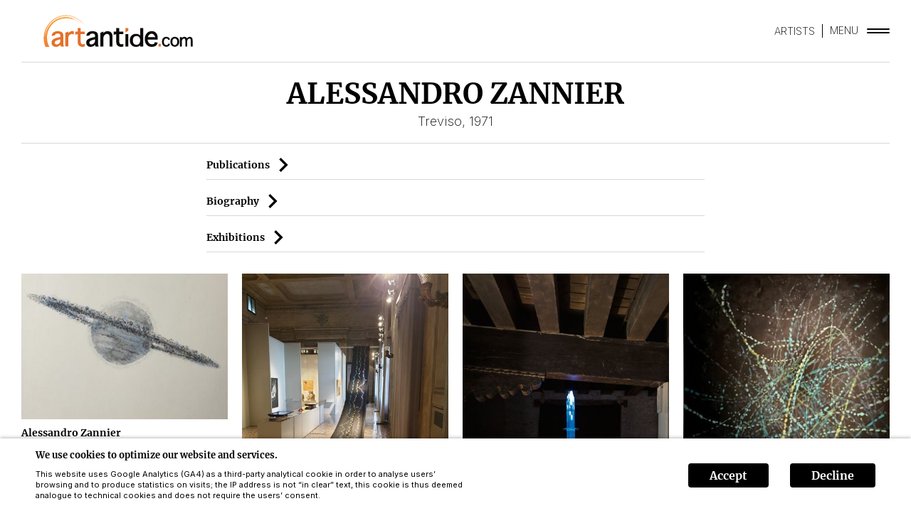

--- FILE ---
content_type: text/html; charset=utf-8
request_url: https://www.artantide.com/en/artists/602f7ee1ae1c7000136f7b9c?idArtista=709%2Fartworks%2F60e2d840df72dbd4fd2243ab%2Fartworks%2F60dde4addf72dbd4fdd501c2%2Fartworks%2F60e2d840df72dbd4fd224381artworks%2F618bab3c0fbc91fbd4daf4f3artworks%2F60e2d840df72dbd4fd2243fd
body_size: 46698
content:
<!DOCTYPE html><html lang="en"><head><meta charSet="utf-8"/><meta name="viewport" content="viewport-fit=cover, width=device-width, initial-scale=1.0, minimum-scale=1.0, maximum-scale=1.0, user-scalable=no"/><meta name="format-detection" content="telephone=no"/><meta name="theme-color" content="#000"/><link rel="icon" href="/favicon.ico"/><link rel="manifest" href="/manifest.json"/><meta name="mobile-web-app-capable" content="yes"/><meta name="apple-mobile-web-app-title" content="Artantide"/><meta name="apple-mobile-web-app-capable" content="yes"/><meta name="apple-mobile-web-app-status-bar-style" content="black-translucent"/><link rel="apple-touch-icon" sizes="57x57" href="/icons/apple-icon-57x57.png"/><link rel="apple-touch-icon" sizes="60x60" href="/icons/apple-icon-60x60.png"/><link rel="apple-touch-icon" sizes="72x72" href="/icons/apple-icon-72x72.png"/><link rel="apple-touch-icon" sizes="76x76" href="/icons/apple-icon-76x76.png"/><link rel="apple-touch-icon" sizes="114x114" href="/icons/apple-icon-114x114.png"/><link rel="apple-touch-icon" sizes="120x120" href="/icons/apple-icon-120x120.png"/><link rel="apple-touch-icon" sizes="144x144" href="/icons/apple-icon-144x144.png"/><link rel="apple-touch-icon" sizes="152x152" href="/icons/apple-icon-152x152.png"/><link rel="apple-touch-icon" sizes="180x180" href="/icons/apple-icon-180x180.png"/><link rel="icon" type="image/png" sizes="192x192" href="/icons/android-icon-192x192.png"/><link rel="icon" type="image/png" sizes="32x32" href="/icons/favicon-32x32.png"/><link rel="icon" type="image/png" sizes="96x96" href="/icons/favicon-96x96.png"/><link rel="icon" type="image/png" sizes="16x16" href="/icons/favicon-16x16.png"/><title>Alessandro  Zannier</title><meta name="title" content="Alessandro  Zannier"/><meta name="description" content="Treviso, 1971"/><meta property="og:site_name" content="Artantide"/><meta property="og:type" content="website"/><meta property="og:url" content="https://www.artantide.com/artists/602f7ee1ae1c7000136f7b9c?idArtista=709%2Fartworks%2F60e2d840df72dbd4fd2243ab%2Fartworks%2F61011c12b717bae7f8a12edcartworks%2F61014efab717bae7f8d6a496artworks%2F62f632c1091a090a97d734dbartworks%2F60dde4addf72dbd4fdd501da%2Fartworks%2F60dde4addf72dbd4fdd50128%2Fartworks%2F60dde4acdf72dbd4fdd500f0%2Fartworks%2F60e2d840df72dbd4fd224381%2Fartworks%2F60e2d840df72dbd4fd2243ab%2Fartworks%2F60dde4acdf72dbd4fdd500e4%2Fartworks%2F62c7ebd94e744d8ed4973987%2Fartworks%2F62f632c2091a090a97d73515%2Fartworks%2F62c7ebd94e744d8ed4973987"/><meta property="og:title" content="Alessandro  Zannier"/><meta property="og:description" content="Treviso, 1971"/><meta property="og:image" content="https://artshell-production-assets.s3.amazonaws.com/5fc8ebc58e016e0013ae4bdb/6082eae701d97a00142f53ae/thumb.jpeg"/><meta property="og:site_name" content="Artantide"/><meta property="twitter:card" content="summary_large_image"/><meta property="twitter:url" content="https://www.artantide.com/artists/602f7ee1ae1c7000136f7b9c?idArtista=709%2Fartworks%2F60e2d840df72dbd4fd2243ab%2Fartworks%2F61011c12b717bae7f8a12edcartworks%2F61014efab717bae7f8d6a496artworks%2F62f632c1091a090a97d734dbartworks%2F60dde4addf72dbd4fdd501da%2Fartworks%2F60dde4addf72dbd4fdd50128%2Fartworks%2F60dde4acdf72dbd4fdd500f0%2Fartworks%2F60e2d840df72dbd4fd224381%2Fartworks%2F60e2d840df72dbd4fd2243ab%2Fartworks%2F60dde4acdf72dbd4fdd500e4%2Fartworks%2F62c7ebd94e744d8ed4973987%2Fartworks%2F62f632c2091a090a97d73515%2Fartworks%2F62c7ebd94e744d8ed4973987"/><meta property="twitter:title" content="Alessandro  Zannier"/><meta property="twitter:description" content="Treviso, 1971"/><meta property="twitter:image" content="https://artshell-production-assets.s3.amazonaws.com/5fc8ebc58e016e0013ae4bdb/6082eae701d97a00142f53ae/thumb.jpeg"/><script type="application/ld+json">{"@context":"https://schema.org","@type":"WebPage","name":"Alessandro  Zannier","description":"Treviso, 1971","image":"https://artshell-production-assets.s3.amazonaws.com/5fc8ebc58e016e0013ae4bdb/6082eae701d97a00142f53ae/thumb.jpeg"}</script><meta name="next-head-count" content="39"/><link rel="preload" href="/_next/static/media/851c14db057e20c2-s.p.woff2" as="font" type="font/woff2" crossorigin="anonymous" data-next-font="size-adjust"/><link rel="preload" href="/_next/static/media/e807dee2426166ad-s.p.woff2" as="font" type="font/woff2" crossorigin="anonymous" data-next-font="size-adjust"/><link rel="preload" href="/_next/static/media/e4af272ccee01ff0-s.p.woff2" as="font" type="font/woff2" crossorigin="anonymous" data-next-font="size-adjust"/><link rel="preload" href="/_next/static/media/65239313a7c5ff32-s.p.ttf" as="font" type="font/ttf" crossorigin="anonymous" data-next-font="size-adjust"/><script id="gtag-setup" data-nscript="beforeInteractive">
window.dataLayer = window.dataLayer || [];
function gtag(){dataLayer.push(arguments);}
gtag('consent', 'default', {
  'ad_storage': 'denied'
});
gtag('js', new Date());
gtag('config', 'AW-1061829055', {
  page_path: window.location.pathname
});
</script><link rel="preload" href="/_next/static/css/c42b56a1ee0ce69f.css" as="style"/><link rel="stylesheet" href="/_next/static/css/c42b56a1ee0ce69f.css" data-n-g=""/><noscript data-n-css=""></noscript><script defer="" nomodule="" src="/_next/static/chunks/polyfills-78c92fac7aa8fdd8.js"></script><script id="gtag-load" async="" src="https://www.googletagmanager.com/gtag/js?id=AW-1061829055" defer="" data-nscript="beforeInteractive"></script><script src="/_next/static/chunks/webpack-61e16ff9fc3fc7ca.js" defer=""></script><script src="/_next/static/chunks/framework-18c7e6fcf99e5daa.js" defer=""></script><script src="/_next/static/chunks/main-f2c5926f263b0eef.js" defer=""></script><script src="/_next/static/chunks/pages/_app-d82b89bfaa7d37e7.js" defer=""></script><script src="/_next/static/chunks/886-9df64ae8d8c89220.js" defer=""></script><script src="/_next/static/chunks/pages/artists/%5BartistId%5D-20090411847516ce.js" defer=""></script><script src="/_next/static/VCISqmrFGikMp9Xh0rzy0/_buildManifest.js" defer=""></script><script src="/_next/static/VCISqmrFGikMp9Xh0rzy0/_ssgManifest.js" defer=""></script><style data-styled="" data-styled-version="5.3.11">.kvKdbY{position:fixed;z-index:9999;left:0;right:0;bottom:0;padding:var(--cookie-banner-padding-vertical,15px) var(--cookie-banner-padding-horizontal,50px);display:-webkit-box;display:-webkit-flex;display:-ms-flexbox;display:flex;-webkit-align-items:center;-webkit-box-align:center;-ms-flex-align:center;align-items:center;-webkit-flex-direction:row;-ms-flex-direction:row;flex-direction:row;color:var(--cookie-banner-primary-color,currentColor);font-family:var(--cookie-banner-font-family,inherit);background-color:var(--cookie-banner-background-color,#FFF);box-shadow:0 -2px 4px 0 var(--cookie-banner-shadow,rgba(0,0,0,0.2));pointer-events:auto;}/*!sc*/
@media (max-width:768px){.kvKdbY{-webkit-flex-direction:column;-ms-flex-direction:column;flex-direction:column;}}/*!sc*/
data-styled.g1[id="styles__Wrapper-sc-1nmw22y-0"]{content:"kvKdbY,"}/*!sc*/
@media (min-width:769px){.dbNyVi{-webkit-flex:1;-ms-flex:1;flex:1;margin-right:var(--cookie-banner-padding-horizontal,50px);}}/*!sc*/
data-styled.g2[id="styles__Content-sc-1nmw22y-1"]{content:"dbNyVi,"}/*!sc*/
.fBmBfB{font-size:var(--cookie-banner-font-size,13px);font-weight:var(--cookie-banner-font-weight,400);line-height:var(--cookie-banner-line-height,18px);}/*!sc*/
data-styled.g3[id="styles__Text-sc-1nmw22y-2"]{content:"fBmBfB,"}/*!sc*/
.hahIaE{max-width:600px;margin-top:10px;font-size:var(--cookie-banner-note-font-size,11px);font-style:var(--cookie-banner-note-font-style,italic);font-weight:var(--cookie-banner-note-font-weight,400);font-family:var(--cookie-banner-note-font-family,inherit);line-height:var(--cookie-banner-note-line-height,15px);}/*!sc*/
data-styled.g4[id="styles__Note-sc-1nmw22y-3"]{content:"hahIaE,"}/*!sc*/
.ctZdcM{display:-webkit-inline-box;display:-webkit-inline-flex;display:-ms-inline-flexbox;display:inline-flex;}/*!sc*/
data-styled.g6[id="styles__Buttons-sc-1nmw22y-5"]{content:"ctZdcM,"}/*!sc*/
.nRSuU{padding:var(--cookie-banner-button-padding,7px 30px);border-radius:4px;background-color:var(--cookie-banner-primary-color,#000);color:var(--cookie-banner-background-color,#FFF);cursor:pointer;}/*!sc*/
@media (max-width:768px){.nRSuU{margin-top:15px;}}/*!sc*/
.styles__Button-sc-1nmw22y-6 + .styles__Button-sc-1nmw22y-6{margin-left:30px;}/*!sc*/
data-styled.g7[id="styles__Button-sc-1nmw22y-6"]{content:"nRSuU,"}/*!sc*/
.fBTMpm{display:block;width:100%;}/*!sc*/
data-styled.g115[id="styles__Image-sc-miuhx7-2"]{content:"fBTMpm,"}/*!sc*/
.bCFRzr strong{font-weight:var(--artwork-item-font-weight,700);}/*!sc*/
.bCFRzr i{font-style:var(--artwork-item-font-style,italic);}/*!sc*/
data-styled.g116[id="styles__Text-sc-miuhx7-3"]{content:"bCFRzr,"}/*!sc*/
.dqTPrO{width:auto;display:inline;}/*!sc*/
data-styled.g118[id="styles__Year-sc-miuhx7-5"]{content:"dqTPrO,"}/*!sc*/
.fNdrwB{max-width:calc(100% - 5px);overflow:hidden;white-space:nowrap;text-overflow:ellipsis;}/*!sc*/
data-styled.g119[id="styles__Title-sc-miuhx7-6"]{content:"fNdrwB,"}/*!sc*/
.eswrLs{display:-webkit-box;display:-webkit-flex;display:-ms-flexbox;display:flex;-webkit-flex-direction:row;-ms-flex-direction:row;flex-direction:row;}/*!sc*/
data-styled.g121[id="styles__Row-sc-miuhx7-8"]{content:"eswrLs,"}/*!sc*/
.khHxDS{padding:var(--artwork-item-indent-vertical-text,0) var(--artwork-item-indent-horizontal-text,0);}/*!sc*/
img + .styles__WrapperText-sc-miuhx7-9,.styles__ImageWrapper-sc-miuhx7-1 + .khHxDS{margin-top:var(--artwork-item-spacing,10px);}/*!sc*/
data-styled.g122[id="styles__WrapperText-sc-miuhx7-9"]{content:"khHxDS,"}/*!sc*/
.eMrBNM{position:relative;}/*!sc*/
data-styled.g123[id="styles__Wrapper-sc-1gq2nl-0"]{content:"eMrBNM,"}/*!sc*/
:root{--primary-color:#000;--secondary-color:#4A4A4A;--contrast-color:#E5702A;--dark-color:#000;--white-color:#FFF;--line-color:#D7D7D7;--color-error:#D0021B;--main-font:'__merriweather_aa553c','__merriweather_Fallback_aa553c';--simple-font:'__Inter_f367f3','__Inter_Fallback_f367f3';--open-sans-font:'__Open_Sans_b92217','__Open_Sans_Fallback_b92217';--header-height:calc(88px + env(safe-area-inset-top));--horizontal-padding:clamp(15px,3.125vw,30px);--folders-list-margin-top:20px;--draftjs-renderer-font-size:18px;--draftjs-renderer-font-weight:200;--draftjs-renderer-font-family:var(--simple-font);--draftjs-renderer-line-height:1.22;--cookie-banner-line-height:18px;--cookie-banner-primary-color:var(--primary-color);--cookie-banner-note-font-family:var(--simple-font);--document-list-read-more-color:var(--secondary-color);--document-list-read-more-text-decoration:none;--artwork-detail-color:var(--primary-color);--artwork-detail-contact-button-font-family:var(--main-font);--contact-gallery-close-color:var(--primary-color);--contact-gallery-title-color:var(--primary-color);--contact-gallery-field-label-color:var(--primary-color);--contact-gallery-field-input-color:var(--primary-color);--contact-gallery-field-textarea-color:var(--primary-color);--contact-gallery-button-color:var(--primary-color);--contact-gallery-artwork-artist-color:var(--primary-color);--contact-gallery-artwork-artist-font-weight:400;--contact-gallery-artwork-title-color:var(--primary-color);--contact-gallery-artwork-title-font-weight:300;--contact-gallery-artwork-measures-color:var(--primary-color);--contact-gallery-artwork-measures-font-weight:300;--contact-gallery-artwork-price-color:var(--primary-color);--contact-gallery-artwork-price-font-weight:400;--contact-gallery-button-border:1px solid var(--primary-color);--contact-gallery-close-font-family:var(--simple-font);--contact-gallery-close-font-weight:200;--contact-gallery-title-font-family:var(--main-font);--contact-gallery-field-label-font-family:var(--simple-font);--contact-gallery-field-label-font-weight:400;--contact-gallery-field-input-font-family:var(--simple-font);--contact-gallery-field-input-font-weight:200;--contact-gallery-field-textarea-font-family:var(--simple-font);--contact-gallery-field-textarea-font-weight:200;--contact-gallery-field-error-font-family:var(--simple-font);--contact-gallery-button-font-family:var(--main-font);--contact-gallery-artwork-artist-font-family:var(--simple-font);--contact-gallery-artwork-title-font-family:var(--simple-font);--contact-gallery-artwork-measures-font-family:var(--simple-font);--contact-gallery-artwork-price-font-family:var(--simple-font);--items-auto-play-app-height:calc(100vh - var(--header-height) - (2 * var(--horizontal-padding)));--items-auto-play-shadow-background:linear-gradient(to top,rgba(0,0,0,0.56) 0px,rgba(13,13,13,0.32) 45%,rgba(255,255,255,0) 100%);--items-auto-play-title-font-size:30px;--items-auto-play-title-font-weight:700;--items-auto-play-title-line-height:38px;--items-auto-play-subtitle-font-size:24px;--items-auto-play-subtitle-font-weight:200;--items-auto-play-subtitle-line-height:29px;}/*!sc*/
html,body{margin:0;padding:0;color:var(--primary-color);word-wrap:break-word;text-rendering:optimizeLegibility;-webkit-font-smoothing:antialiased;font-family:var(--main-font);}/*!sc*/
*{-webkit-tap-highlight-color:transparent;-webkit-backface-visibility:hidden;backface-visibility:hidden;outline:none;}/*!sc*/
h1,h2,h3,h4,h5,h6,p{margin:0;}/*!sc*/
a{color:currentColor;-webkit-text-decoration:none;text-decoration:none;}/*!sc*/
data-styled.g229[id="sc-global-bNQigc1"]{content:"sc-global-bNQigc1,"}/*!sc*/
.iLUSTu{position:fixed;top:0;left:0;z-index:998;width:100%;height:var(--header-height);padding:0 var(--horizontal-padding) 1px;padding-top:env(safe-area-inset-top);box-sizing:border-box;display:-webkit-box;display:-webkit-flex;display:-ms-flexbox;display:flex;-webkit-align-items:center;-webkit-box-align:center;-ms-flex-align:center;align-items:center;background:var(--white-color);}/*!sc*/
.iLUSTu:after{content:"";position:absolute;left:var(--horizontal-padding);right:var(--horizontal-padding);bottom:0;height:1px;background-color:var(--line-color);}/*!sc*/
data-styled.g230[id="sc-2d66143d-0"]{content:"iLUSTu,"}/*!sc*/
.bTRgbp{-webkit-align-items:center;-webkit-box-align:center;-ms-flex-align:center;align-items:center;color:var(--dark-color);font-size:14px;font-weight:200;line-height:17px;font-family:var(--simple-font);text-transform:uppercase;cursor:pointer;}/*!sc*/
@media (max-width:768px){.bTRgbp > span{display:none;}}/*!sc*/
data-styled.g231[id="sc-2d66143d-1"]{content:"bTRgbp,"}/*!sc*/
.fpDWMo{width:32px;height:7px;margin-left:12px;margin-bottom:1px;}/*!sc*/
data-styled.g232[id="sc-2d66143d-2"]{content:"fpDWMo,"}/*!sc*/
.bnWZrc{position:relative;padding-right:11px;margin-right:10px;font-size:14px;font-weight:200;line-height:19px;color:var(--dark-color);font-family:var(--simple-font);text-transform:uppercase;cursor:pointer;}/*!sc*/
.bnWZrc:after{content:"";position:absolute;top:0;right:0;bottom:0;width:1px;background-color:currentColor;}/*!sc*/
@media (max-width:768px){.bnWZrc{display:none;}}/*!sc*/
data-styled.g233[id="sc-2d66143d-3"]{content:"bnWZrc,"}/*!sc*/
.ikzHJx{margin-left:auto;display:-webkit-box;display:-webkit-flex;display:-ms-flexbox;display:flex;}/*!sc*/
data-styled.g234[id="sc-2d66143d-4"]{content:"ikzHJx,"}/*!sc*/
.kswzhj{display:block;width:272px;height:45px;cursor:pointer;}/*!sc*/
data-styled.g235[id="sc-2d66143d-5"]{content:"kswzhj,"}/*!sc*/
.hpCifd{box-sizing:border-box;min-height:var(--app-height);padding:var(--header-height) var(--horizontal-padding) calc(var(--horizontal-padding) + env(safe-area-inset-bottom));}/*!sc*/
data-styled.g248[id="sc-da550504-0"]{content:"hpCifd,"}/*!sc*/
.eDrCXu{position:fixed;z-index:999;top:0;left:0;right:0;bottom:0;display:-webkit-box;display:-webkit-flex;display:-ms-flexbox;display:flex;-webkit-flex-direction:column;-ms-flex-direction:column;flex-direction:column;background:var(--contrast-color);}/*!sc*/
data-styled.g411[id="sc-8906919-0"]{content:"eDrCXu,"}/*!sc*/
.cfmtKd{position:absolute;z-index:1;top:0;left:0;right:0;width:100%;padding:25px var(--horizontal-padding);padding-top:calc(env(safe-area-inset-top) + 25px);box-sizing:border-box;}/*!sc*/
data-styled.g412[id="sc-8906919-1"]{content:"cfmtKd,"}/*!sc*/
.cUNZvP{max-width:1024px;margin:0 auto;display:-webkit-box;display:-webkit-flex;display:-ms-flexbox;display:flex;-webkit-align-items:flex-start;-webkit-box-align:flex-start;-ms-flex-align:flex-start;align-items:flex-start;}/*!sc*/
data-styled.g413[id="sc-8906919-2"]{content:"cUNZvP,"}/*!sc*/
.fISqBB{width:31px;height:30px;margin-left:auto;color:var(--white-color);cursor:pointer;}/*!sc*/
data-styled.g414[id="sc-8906919-3"]{content:"fISqBB,"}/*!sc*/
.bNaaxY{width:100%;height:100%;display:-webkit-box;display:-webkit-flex;display:-ms-flexbox;display:flex;-webkit-flex-direction:column;-ms-flex-direction:column;flex-direction:column;overflow:auto;}/*!sc*/
data-styled.g415[id="sc-8906919-4"]{content:"bNaaxY,"}/*!sc*/
.hxvplx{-webkit-flex-shrink:0;-ms-flex-negative:0;flex-shrink:0;box-sizing:border-box;width:100%;max-width:calc(796px + var(--horizontal-padding));padding:65px var(--horizontal-padding) 24px;margin:auto;padding-top:calc(65px + env(safe-area-inset-top));padding-bottom:calc(24px + env(safe-area-inset-bottom));}/*!sc*/
data-styled.g416[id="sc-8906919-5"]{content:"hxvplx,"}/*!sc*/
.bSqzvv{width:100%;max-width:401px;margin:0 0 0 auto;display:-webkit-box;display:-webkit-flex;display:-ms-flexbox;display:flex;-webkit-flex-direction:column;-ms-flex-direction:column;flex-direction:column;-webkit-align-items:flex-end;-webkit-box-align:flex-end;-ms-flex-align:flex-end;align-items:flex-end;text-align:right;}/*!sc*/
data-styled.g417[id="sc-8906919-6"]{content:"bSqzvv,"}/*!sc*/
.fLruA-D{width:100%;height:1px;margin:20px 0;background-color:var(--white-color);}/*!sc*/
data-styled.g418[id="sc-8906919-7"]{content:"fLruA-D,"}/*!sc*/
.bGHBFl{font-size:40px;font-weight:400;line-height:50px;font-family:var(--main-font);color:var(--white-color);}/*!sc*/
.sc-8906919-8 + .sc-8906919-8{margin-top:6px;}/*!sc*/
data-styled.g419[id="sc-8906919-8"]{content:"bGHBFl,"}/*!sc*/
.eYMceh{font-size:20px;font-weight:200;line-height:24px;font-family:var(--simple-font);color:var(--white-color);}/*!sc*/
.sc-8906919-9 + .sc-8906919-9{margin-top:10px;}/*!sc*/
data-styled.g420[id="sc-8906919-9"]{content:"eYMceh,"}/*!sc*/
.kYVHpC{font-size:20px;font-weight:200;line-height:24px;font-family:var(--simple-font);color:var(--white-color);margin-top:10px;cursor:pointer;}/*!sc*/
data-styled.g421[id="sc-8906919-10"]{content:"kYVHpC,"}/*!sc*/
.fHxoLV{margin-top:20px;display:-webkit-box;display:-webkit-flex;display:-ms-flexbox;display:flex;-webkit-align-items:center;-webkit-box-align:center;-ms-flex-align:center;align-items:center;color:var(--white-color);}/*!sc*/
data-styled.g422[id="sc-8906919-11"]{content:"fHxoLV,"}/*!sc*/
.bUWIKk{width:20px;height:20px;}/*!sc*/
.sc-8906919-12 + .sc-8906919-12{margin-left:30px;}/*!sc*/
data-styled.g423[id="sc-8906919-12"]{content:"bUWIKk,"}/*!sc*/
.hzwxfE{width:125px;height:17px;margin-top:20px;}/*!sc*/
.hzwxfE.hzwxfE.hzwxfE{color:var(--white-color);}/*!sc*/
data-styled.g424[id="sc-8906919-13"]{content:"hzwxfE,"}/*!sc*/
.kASYtv{font-size:20px;font-weight:200;line-height:24px;font-family:var(--simple-font);cursor:pointer;}/*!sc*/
.bIWFsI{font-size:20px;font-weight:200;line-height:24px;font-family:var(--simple-font);cursor:pointer;font-weight:400;}/*!sc*/
data-styled.g425[id="sc-8906919-14"]{content:"kASYtv,bIWFsI,"}/*!sc*/
.flGTMj{width:1px;height:24px;margin:2px 8px 2px;background:currentColor;}/*!sc*/
data-styled.g426[id="sc-8906919-15"]{content:"flGTMj,"}/*!sc*/
.hyMuhM{margin-top:var(--folders-list-margin-top,20px);padding:var(--folder-list-vertical-spacing,10px) 0;padding-bottom:var(--folders-list-padding-bottom,10px);border-bottom:var(--folder-list-border,1px solid #E7E7E7);color:var(--folder-list-text-color,currentColor);font-family:var(--folder-list-text-font-family,inherit);font-size:var(--folder-list-text-font-size,16px);font-weight:var(--folder-list-text-font-weight,600);line-height:var(--folder-list-text-line-height,16px);-webkit-letter-spacing:var(--folder-list-text-letter-spacing,0);-moz-letter-spacing:var(--folder-list-text-letter-spacing,0);-ms-letter-spacing:var(--folder-list-text-letter-spacing,0);letter-spacing:var(--folder-list-text-letter-spacing,0);text-transform:var(--folder-list-text-transform,none);-webkit-text-decoration:var(--folder-list-text-decoration,none);text-decoration:var(--folder-list-text-decoration,none);}/*!sc*/
data-styled.g433[id="styles__Wrapper-sc-l84s85-0"]{content:"hyMuhM,"}/*!sc*/
.dRfIFy{display:-webkit-box;display:-webkit-flex;display:-ms-flexbox;display:flex;-webkit-align-items:center;-webkit-box-align:center;-ms-flex-align:center;align-items:center;cursor:pointer;color:var(--folder-list-title-color,currentColor);font-family:var(--folder-list-title-font-family,inherit);font-size:var(--folder-list-title-font-size,14px);font-weight:var(--folder-list-title-font-weight,400);line-height:var(--folder-list-title-line-height,16px);-webkit-letter-spacing:var(--folder-list-title-letter-spacing,0);-moz-letter-spacing:var(--folder-list-title-letter-spacing,0);-ms-letter-spacing:var(--folder-list-title-letter-spacing,0);letter-spacing:var(--folder-list-title-letter-spacing,0);text-transform:var(--folder-list-title-transform,none);-webkit-text-decoration:var(--folder-list-title-decoration,none);text-decoration:var(--folder-list-title-decoration,none);}/*!sc*/
data-styled.g434[id="styles__FolderTitle-sc-l84s85-1"]{content:"dRfIFy,"}/*!sc*/
.btmVNT{width:var(--folder-list-arrow-width,14px);height:var(--folder-list-arrow-height,10px);margin-left:var(--folder-list-arrow-margin-left,auto);color:var(--folder-list-arrow-color,currentColor);-webkit-transition:-webkit-transform .2s ease-in-out;-webkit-transition:transform .2s ease-in-out;transition:transform .2s ease-in-out;-webkit-transform:rotate(var(--folder-list-arrow-rotate-close,0deg));-ms-transform:rotate(var(--folder-list-arrow-rotate-close,0deg));transform:rotate(var(--folder-list-arrow-rotate-close,0deg));}/*!sc*/
data-styled.g435[id="styles__ArrowIcon-sc-l84s85-2"]{content:"btmVNT,"}/*!sc*/
.eKJMvt{color:var(--primary-color);}/*!sc*/
.eKJMvt .styles__Text-sc-miuhx7-3{font-size:14px;font-weight:200;line-height:17px;font-family:var(--simple-font);}/*!sc*/
.eKJMvt .styles__Text-sc-miuhx7-3 strong{font-family:var(--main-font);}/*!sc*/
data-styled.g437[id="sc-84cded33-0"]{content:"eKJMvt,"}/*!sc*/
.eIHhhQ{margin-bottom:var(--horizontal-padding);}/*!sc*/
data-styled.g438[id="sc-7bce8bb5-0"]{content:"eIHhhQ,"}/*!sc*/
.iBpVME{padding:20px 0;text-align:center;border-bottom:1px solid var(--line-color);}/*!sc*/
.iBpVME > * + *{margin-top:4px;}/*!sc*/
data-styled.g439[id="sc-7bce8bb5-1"]{content:"iBpVME,"}/*!sc*/
.ftYLAc{font-size:40px;font-weight:400;line-height:48px;text-transform:uppercase;}/*!sc*/
data-styled.g440[id="sc-7bce8bb5-2"]{content:"ftYLAc,"}/*!sc*/
.lnQBxn{font-size:18px;font-weight:200;line-height:21px;font-family:var(--simple-font);}/*!sc*/
data-styled.g441[id="sc-7bce8bb5-3"]{content:"lnQBxn,"}/*!sc*/
.RVBrh{margin-top:30px;}/*!sc*/
data-styled.g442[id="sc-7bce8bb5-4"]{content:"RVBrh,"}/*!sc*/
.chlrks{max-width:700px;margin:0 auto;-webkit-flex:1;-ms-flex:1;flex:1;color:var(--secondary-color);font-size:18px;font-weight:300;line-height:22px;font-family:var(--simple-font);--draftjs-renderer-max-width:100%;--folder-list-vertical-spacing:0;--folder-list-arrow-rotate-open:0deg;--folder-list-arrow-rotate-close:-90deg;--folder-list-arrow-margin-left:10px;--folder-list-arrow-width:20px;--folder-list-arrow-height:20px;--folder-list-border:none;--documents-list-margin-top:10px;--folder-list-border:1px solid var(--line-color);--folders-list-padding-bottom:10px;}/*!sc*/
.chlrks .styles__FolderTitle-sc-l84s85-1{color:var(--primary-color);font-size:14px;font-weight:700;line-height:16px;font-family:var(--main-font);}/*!sc*/
data-styled.g449[id="sc-3dfa83c0-0"]{content:"chlrks,"}/*!sc*/
</style></head><body><div id="__next"><!--$--><header class="sc-2d66143d-0 iLUSTu"><a href="/en"><svg height="43" width="200" viewBox="0 0 200 43" xmlns="http://www.w3.org/2000/svg" class="sc-2d66143d-5 kswzhj"><linearGradient id="a" x1="50%" x2="50%" y1="0%" y2="100%"><stop offset="0" stop-color="#faa845"></stop><stop offset="1" stop-color="#f47e36"></stop></linearGradient><path d="m101.403816 17.7921763v4.5450275h5.524544v3.4948849h-5.524544v8.5720792c0 .8063134.031126 1.4932924.091472 2.0641623.062252.5702249.148007 1.0140198.261712 1.3313847.218517.5553887.572337.9688662 1.060825 1.2359172.492934.2786619 1.09322.4173478 1.801495.4173478l.243315-.0025406.233187-.0139527.166386-.0203313.186715-.0324377c.033365-.0065715.067991-.0137646.104085-.021638l.235833-.0558728.280994-.0750135.336086-.0969677.629157-.1927709v3.5664855l-.192375.0480914-.420117.0940499c-.036587.0071302-.070558.0133702-.102662.0189364l-.176186.0270422-.361484.0471154-.257104.0408464c-.651105.1083686-1.185964.165133-1.599495.165133-1.264095 0-2.399241-.2586653-3.397813-.7772861-1.0061953-.5166857-1.7729108-1.271395-2.3115809-2.2589677-.5285064-.9869276-.7940301-2.5215033-.7940301-4.6037271v-9.4770853l-3.2841087.8430813v-4.3379662h3.2841087v-4.5450275zm-35.8851446 3.9973149c1.4464053 0 2.7530613.2302831 3.914251.6902043h-.0190567c1.2297939.4521806 2.1216486 1.0901357 2.6787401 1.9138655l-.0133397-.0148361c.5767835.7972827.8632696 2.2673533.8632696 4.4166623v7.4800083c0 .4108973.0050818.8276001.0139749 1.2507534l.011387.4282898.0330787.8947093c.0158806.4218631.090837.9314532.2134353 1.5242548.1175165.5947368.3049076 1.2752653.5507393 2.0435208h-4.1797747c-.2826747-.8927503-.4662545-1.6158521-.5520097-2.1718859-.5672552.5166857-1.10529.9579004-1.6229977 1.3229991-.5145315.3638086-.9839621.6276344-1.4082918.7914772-1.0468494.3928359-2.0384342.5895764-2.9734841.5895764-1.6166454 0-3.001434-.4992693-4.1511896-1.4971627-1.1726237-1.0249857-1.7583004-2.4260358-1.7583004-4.1999254 0-1.9944968.8289675-3.5445537 2.479915-4.6456553.7857722-.5173307 1.8510431-.9985386 3.1939068-1.4449137 1.3460399-.4470201 2.9563331-.8566274 4.8232568-1.2294667l1.3600148-.2593104v-1.8422649c0-1.0165999-.3303166-1.7248656-.9903144-2.1280223-.688583-.4405697-1.5556639-.661177-2.5929849-.661177-1.2266177 0-2.1648437.2683411-2.8184894.8050233-.6256957.4889484-.9356851 1.0546579-.9356851 1.6971285l-4.2490141.6902042v-.661177c0-.9579003.3843106-1.9216061 1.1484852-2.8904723h-.0133397c.7641746-.9701563 1.7589356-1.6919681 2.987459-2.1731759 1.2285235-.4786277 2.5656702-.7192316 4.0063585-.7192316zm68.0593096-4.0705926v24.6983475h-3.96761v-1.7661489c-.198825.2554401-.403367.4786276-.615532.674078-.213436.1935152-.419248.356068-.617438.4934638-.301732.1877098-.647929.3644537-1.036051.5231361-.386216.1586825-.775608.2767268-1.173894.3560681-.395744.089662-.7953.1515869-1.187234.19158-.398285.038058-.788948.0593447-1.176435.0593447-1.514374 0-2.901703-.3489725-4.165799-1.0482075-1.266637-.6889141-2.246788-1.7248656-2.945535-3.1039841-.688583-1.3649273-1.03478-2.8827317-1.03478-4.5585735 0-2.5060221.72225-4.5882459 2.168655-6.2460263 1.480073-1.6900329 3.536293-2.5363394 6.159133-2.5363394.843578 0 1.643325.1109487 2.40877.3289758.76481.2180272 1.44577.521201 2.040975.9095216.188662.1361057.377323.2857574.567255.4573409.187392.1722286.388122.3915458.60791.661177v-10.0937538zm11.44515 4.0871704c.766716 0 1.496588.0806314 2.188347.2431842.694936.1631978 1.344135.4115423 1.943151.7482588.599016.3347813 1.14658.7618049 1.640149 1.2784906.49738.5192658.925521 1.132709 1.285693 1.8422649.705734 1.3804085 1.06146 3.3129805 1.06146 5.7977159v1.4816816h-13.487079c.037479.890815.189932 1.7003537.456726 2.428616.262983.7282623.628872 1.3875041 1.101479 1.9719201.510085.6037675 1.120535 1.0630436 1.830081 1.3810536.705734.3160748 1.502305.4734672 2.392254.4734672.652375 0 1.203114-.0632149 1.664922-.1851295.458632-.1244948.830873-.3025288 1.124982-.5328119.253455-.2322183.452915-.4728222.59584-.7269722.14102-.2547951.213436-.5141054.213436-.7837367v-.5895763l3.980949.5895763c0 .939839-.367159 1.8932239-1.093221 2.8620901-.709545.9391939-1.647136 1.6584255-2.82103 2.1570497-1.170083.470242-2.482456.7056855-3.935213.7056855-3.003975 0-5.335248-.9978935-6.9989-2.9923904-1.631255-1.9751453-2.448789-4.4585906-2.448789-7.4496909 0-3.0685063.86327-5.6196819 2.592985-7.6522368 1.744326-2.0319098 3.984761-3.0485098 6.711778-3.0485098zm19.566618 7.6510113c.949025 0 1.767829.1561023 2.461494.4695969.686042.3128496 1.241863.7321326 1.663652 1.2565588.206447.2844674.3697.5818358.490393.8953305.114975.3128496.177227.6392452.177227.9766068v.3618734h-2.511041v-.369614c.022233-.3515527-.132762-.6663375-.472606-.9508048-.35255-.2947882-.917264-.4425048-1.702401-.4425048-.924251 0-1.698589.3425219-2.32238 1.030791-.630142.6811736-.945213 1.817753-.945213 3.4090932 0 1.5913401.315071 2.7350151.945213 3.4277996.623791.6882691 1.398129 1.030791 2.32238 1.030791.387487 0 .720979-.0367679 1.004924-.1122388.280769-.0754709.506274-.1825494.680961-.3225254.325234-.293498.489122-.6173135.489122-.9675761v-.3702591h2.511041v.3702591c0 .3025288-.05717.6050576-.169605.9069414-.11307.2999486-.275687.5960268-.491663.8850096-.203272.2657609-.454185.5160406-.743212.7540643-.287757.2399589-.599017.4360543-.937591.5934467-.689854.3076892-1.504211.4625013-2.450695.4625013-1.838338 0-3.260605-.5986071-4.256637-1.7913059-.990314-1.1804428-1.486424-2.8046805-1.486424-4.8669077 0-2.0499713.49611-3.6664684 1.486424-4.8469112.996032-1.1939889 2.418299-1.7900158 4.256637-1.7900158zm11.513564 0c1.621728 0 3.007151.5605491 4.158813 1.6803571 1.149755 1.1152928 1.725904 2.7679127 1.725904 4.9565699 0 2.1944626-.576149 3.853533-1.725904 4.9752763-1.151662 1.119808-2.537085 1.6829373-4.158813 1.6829373-1.633796 0-3.024937-.5631293-4.170881-1.6829373-1.149121-1.1217433-1.724634-2.7808137-1.724634-4.9752763 0-2.1886572.575513-3.8412771 1.724634-4.9565699 1.145944-1.119808 2.537085-1.6803571 4.170881-1.6803571zm-62.445643-3.5576483v16.5178141h-3.963798v-16.5178141zm-27.7956286-4.0935565c1.2666369 0 2.397971.2593104 3.4016251.7824466.9998428.522491 1.7779923 1.3062277 2.3363543 2.3518549v-.013546c.564079 1.0256306.8499299 2.6318069.8499299 4.8178839v12.6726667h-3.9828552v-11.2922581l-.0058211-.6346783c-.0019394-.1015998-.0043628-.2011097-.0072696-.2985295l-.0232347-.5594396c-.0483712-.8906001-.1449253-1.5722037-.2889094-2.0448109-.2153409-.6327947-.6015572-1.1178729-1.1599192-1.4526542-.2966497-.1825494-.5977459-.3212353-.9166284-.4186379-.3125303-.0941775-.6466582-.1432013-.9941258-.1432013-.4256001 0-.844848.0651501-1.2475801.1935152-.4084491.1303003-.8016529.3193001-1.1891396.5682897-.3493732.2496346-.691759.5618392-1.0208051.9366137-.3322222.3741294-.6091799.7856718-.835955 1.2359172-.4840407.9398389-.7247907 2.2873499-.7247907 4.0412428v9.8686312h-3.9650689v-18.2968641l3.9650689-1.7829202v2.4292611c.2172467-.2773718.4376694-.5295867.6523752-.7534193.2185171-.2257677.4243297-.419928.6244253-.5837709.3398449-.2767268.6809603-.5147505 1.0284278-.7114909.3449267-.1967405.6936648-.3663889 1.0544721-.5102352.73686-.2696312 1.5518525-.4018666 2.4494242-.4018666zm110.3329666 7.6509468c.735589 0 1.395587.1715835 1.979993.5153955.583136.343812 1.032239.8366308 1.352392 1.4829716v-.0103208c.315071.6160235.472607 1.6616507.472607 3.1394619v7.8328511h-2.513582l-.001009-7.2637009-.008087-.5003774-.016219-.4439295-.024394-.3874631c-.037997-.4789652-.097917-.8073046-.180242-.9848226-.143561-.3373615-.346832-.5895764-.606639-.7579346-.242656-.1690033-.548198-.2522149-.917899-.2522149-.522154 0-1.017629.1677132-1.486424.5050748-.468796.3489724-.843578.8179243-1.123712 1.4010502-.276957.6037674-.418612 1.4474938-.418612 2.5324691v6.1518489h-2.493255l-.001006-7.2812443-.007945-.5297766c-.001972-.0829689-.004265-.1632768-.006872-.2409274l-.019379-.4340458c-.003845-.0670363-.007993-.1314229-.01244-.1931635l-.03498-.3373521c-.033001-.2553311-.075912-.446016-.130813-.5708794-.128951-.331556-.337304-.5824808-.623155-.750839-.147372-.0845017-.301096-.1502968-.457362-.1980306-.158806-.0490238-.320153-.0728907-.487852-.0728907-.472606 0-.955377.1760988-1.441958.5328119-.485947.3612284-.873434.8437263-1.158649 1.4462037-.276323.6050576-.416707 1.4287874-.416707 2.4782849v6.1518489h-2.49389v-12.624933h2.49389v1.5442515c.12895-.1864197.25663-.3528428.38431-.4973341.123234-.1438463.24075-.267051.355091-.368969.187391-.1690033.390662-.3180101.60918-.4437949.214705-.127075.438939-.2328634.671431-.317365.470066-.1690033.963635-.2522148 1.480073-.2522148.520883 0 1.023346.0819214 1.504846.2483445.478959.1664231.894395.4167028 1.236781.7547093h-.007623c.29665.2644708.574878.6689177.83659 1.2133405.338575-.5128154.671432-.9062963.996032-1.1765726.214706-.1754538.428141-.3263956.644117-.4566959.212165-.1296552.428141-.241894.647293-.330911.440846-.1690033.914723-.2522148 1.426079-.2522148zm-20.091695 2.1973008c-.486581 0-.933144.101918-1.331429.3012387-.395745.203836-.747659.4973341-1.058284.8817843-.290297.4108973-.514531.8908151-.675878 1.4391082-.158806.5489382-.24075 1.1552859-.24075 1.817753s.081944 1.271395.24075 1.8216232c.161347.5534536.385581 1.0372416.675878 1.4526543.310625.3870304.662539.6805285 1.058284.8830744.398285.2019009.844848.3012387 1.331429.3012387.978881 0 1.77164-.3928359 2.375739-1.1843131.616802-.8276001.926792-1.9190259.926792-3.2742775 0-1.3571868-.30999-2.4428072-.926792-3.2568612-.604099-.788897-1.396858-1.183023-2.375739-1.183023zm-51.380992-3.3060785c-1.426713 0-2.600607.4728221-3.524858 1.4165314-.484041.4908836-.841037 1.0972313-1.079246 1.8138826-.232492.7192316-.352549 1.5726337-.352549 2.5666569 0 1.1081971.120057 2.0660975.360807 2.8711208s.574878 1.4300775.999207 1.8745174c.45355.4057369.975069.7166514 1.571545.9398389.59584.2231876 1.248215.3328462 1.957761.3328462.933144 0 1.785615-.2283479 2.560588-.6908493.387487-.2277029.733684-.5224911 1.042403-.8875898.304272-.3567131.55455-.7663203.744482-1.2185009.187392-.4663716.337304-.9766068.444022-1.5281251.109259-.5521635.163888-1.0998115.163888-1.6481047 0-1.7526028-.437034-3.1684892-1.317455-4.247014-.84993-1.0643337-2.039705-1.5952104-3.570595-1.5952104zm-55.7461247 5.8548029v-1.3958898l-.1408786.0360751-.1937257.0385089-.1030651.0273341c-.3099894.0786962-.6092054.1569537-.8976124.2347933l-.8327585.2322853-.7676912.2299013c-.4900576.1525003-.9365947.3034937-1.3393268.4531455-1.0112768.3754195-1.7297153.7282623-2.154045 1.0649788-.785137.6134432-1.1764351 1.348156-1.1764351 2.2009131 0 .4296038.110529.8314704.3252348 1.1991493.2159762.3715492.5520097.661822 1.0074654.8721086l-.017151-.0141911c.4935691.2206073.9553771.3302659 1.391776.3302659.4033673 0 .8029233-.0632149 1.2024793-.1864196.3957446-.1257849.7940301-.3076892 1.1872339-.547003.3804992-.240604.7292372-.5224911 1.0481197-.8501769.3226939-.3251056.5869471-.6889142.7953006-1.0907808.2083535-.4031567.3709709-.8443714.4891226-1.3242892.1175165-.4812078.1759571-.9843474.1759571-1.5107088zm80.3124647-6.0385134v2.1983329l.410355-.4167028zm-4.604104-2.8633802c-1.058284 0-2.049868.4405697-2.972849 1.322354-.426871.4121874-.781326.8869448-1.069082 1.423627-.289027.5379723-.515167 1.1694769-.677784 1.8990293h9.323819c-.022233-.8050233-.214705-1.6016609-.596475-2.3873327-.387487-.7676104-.915993-1.33461-1.587425-1.6984186-.358267-.1819043-.73559-.3199452-1.138322-.4160577-.402097-.0967576-.827697-.1432013-1.281882-.1432013z" fill="#0c0a09"></path><path d="m18.9711632 21.7894912c1.4451349 0 2.7467091.2302831 3.9066284.6902043h-.0114341c1.2259826.4521806 2.1191077 1.0901357 2.6749288 1.9138655l-.0133397-.0148361c.5767835.7972827.8670809 2.2673533.8670809 4.4166623v7.4800083c0 .4108973.0038113.8276001.0127045 1.2507534l.0101635.4282898.0317613.8947093c.0196919.4218631.0895666.9314532.2121648 1.5242548.1238687.5947368.3074485 1.2752653.5520098 2.0435208h-4.1759634c-.0633812-.198389-.1218062-.3884002-.1752887-.5700621l-.1456345-.5199657c-.1090294-.4124786-.1872561-.7729504-.2348979-1.0818581-.5659846.5166857-1.1065604.9579004-1.6191862 1.3229991-.5145316.3638086-.9839622.6276344-1.4121032.7914772-1.0493903.3928359-2.0384342.5895764-2.9734841.5895764-1.6141045 0-2.9976226-.4992693-4.1473783-1.4971627-1.1726237-1.0249857-1.7583004-2.4260358-1.7583004-4.1999254 0-1.9944968.8264266-3.5445537 2.479915-4.6456553.7806904-.5173307 1.8453261-.9985386 3.1926364-1.4449137 1.3460399-.4470201 2.9537922-.8566274 4.8232567-1.2294667l1.3600149-.2593104v-1.8422649c0-1.0165999-.3322222-1.7248656-.9928553-2.1280223-.6892182-.4405697-1.553123-.661177-2.590444-.661177-1.2291586 0-2.1686551.2683411-2.8184894.8050233-.6231548.4889484-.9369556 1.0546579-.9369556 1.6971285l-4.2502845.6902042v-.661177c0-.9579003.3830401-1.9216061 1.1472147-2.8904723h-.0133397c.7667155-.9701563 1.7602061-1.6919681 2.9899999-2.1731759 1.227253-.4786277 2.5631294-.7192316 4.0088994-.7192316zm30.6930765-3.9975084v4.5456725h5.5258146v3.4948849h-5.5258146v8.5720792c0 .8063134.0304908 1.4926474.0914723 2.0635173.062252.5708699.1499129 1.0140197.2642532 1.3313847.2172467.5560337.5710665.9688662 1.0620948 1.2359172.4884873.2786619 1.0881389.4173478 1.7976842.4173478.1211607 0 .2312286-.0110641.3443224-.0331744l.1736749-.0414476.1888024-.0580032.334731-.1180169.5980838-.215174.3879136-.1323358.46128-.1488168v3.5664855c-.209624.0528445-.3719895.1025631-.5057465.1491635l-.2348953.0890458-.2818279.118009c-.1503344.0603814-.307543.1121381-.5579679.1553069-.6517399.1083685-1.1859634.165133-1.6033057.165133-1.264096 0-2.3967006-.2586653-3.3978138-.7772861-1.0023836-.5166857-1.77164-1.271395-2.3090396-2.2589677-.5285065-.9869276-.7914893-2.5208583-.7914893-4.6037271v-9.4764403l-3.2891905.8424363v-4.3373212h3.2891905v-4.5456725zm107.7832403 21.2426172v3.3826461h-3.327304v-3.3826461zm-119.0337581-17.2980029c.6911238 0 1.3943169.1412661 2.1127554.4179928v4.2708809c-.5481984-.2767267-1.0532016-.4812078-1.5175504-.610863-.4611727-.1309453-.8867729-.1941603-1.2742596-.1941603-1.085598 0-2.1476927.495399-3.1856489 1.4816816h.0133397c-1.037321.9766068-1.5582048 2.7517864-1.5582048 5.3216685v9.9253956h-3.9529997v-18.2981541l3.9529997-1.7829202v2.4028139c.4840408-.6527913.9788804-1.1720571 1.4940471-1.5610227.5132611-.3870305 1.06273-.6979449 1.6376078-.9262929.7432122-.2986585 1.5048459-.4470201 2.2779137-.4470201zm-15.9863042 11.0703606-.1054472.0277372-.2297924.0468468-.1024299.0273341c-.3104975.0786962-.6100438.1569537-.8986693.2347933l-.8331447.2322853c-.8004433.2310727-1.5028742.4585692-2.1081157.6830468-1.0100064.3754195-1.7284449.7282623-2.1527746 1.0649788-.7838665.6134432-1.1789759 1.348156-1.1789759 2.2009131 0 .4296038.1117994.8314704.3265052 1.1991493.2185171.3715492.5545506.661822 1.0074654.8721086l-.0133397-.0141911c.4884874.2206073.9515657.3302659 1.3866943.3302659.4084491 0 .8092755-.0632149 1.2062906-.1864196.3932037-.1257849.7902188-.3076892 1.1897747-.547003.3747823-.240604.7241555-.5224911 1.0481198-.8501769.3214234-.3251056.5831358-.6889142.7902188-1.0907808.2083535-.4031567.3722413-.8443714.4891226-1.3242892.1200573-.4812078.178498-.9843474.178498-1.5107088zm91.1422743-15.0878011v3.6155094l-3.876138 2.2363908v-5.8519002z" fill="#e5702a"></path><path d="m30.6767106.00387527c2.2245307.03607201 4.3641406.32260641 6.3532391.80243815l.3977297.09769441c5.6698198 1.43483518 10.0062018 4.34183793 12.8022274 6.98947799l.2041124.19431518c2.7552426 2.6474763 4.1088022 4.9517306 4.5931001 5.8704518-.0500966-.0652268-.6119114-1.0202337-1.7779923-2.5098924l-.1323971-.1667028c-1.2157105-1.51935532-3.08465-3.54491911-5.7332624-5.46071979l-.2856806-.20515959c-2.6947093-1.90926225-6.1803752-3.65533558-10.20314-4.60885403l-.4626793-.10757466c-2.0148406-.45007828-4.156126-.69035309-6.3373948-.69035309l-.5056778.00431834c-2.0252656.03459845-4.0794676.27771769-6.1006531.75168112l-.4250177.10107457c-4.3842095 1.07829297-8.525826 3.20208912-11.8900722 5.99723505l-.3578552.29915567c-3.3103745 2.81367741-5.79146473 6.22219601-7.4198289 9.48819911l-.17327364.349966c-1.58784859 3.2602341-2.35807256 6.3427023-2.71318475 8.6981606l-.03506832.2426063c-.3262775 2.3201602-.28785844 3.9108754-.23934849 4.4720695.00695993-.0749628-.00796148-1.1751319.20327171-3.0414142l.02484721-.2092605c.23365417-1.9116449.74295726-4.581992 1.92147949-7.5726315l.13714631-.3452891c1.21564056-3.0037524 3.13562244-6.2918051 5.86318069-9.2311341l.27524755-.29441641c2.77967944-2.93047949 6.37067204-5.44480804 10.34061794-7.03787527l.4357549-.1740734c3.3520412-1.30605598 6.9572745-1.95652917 10.4265775-1.95652917l.4864923.00426339c.4855594.008557.9681709.03008556 1.4464946.06540209l.4333136.03275762c4.0324744.33660641 7.7304335 1.53162387 10.7142345 3.08864288l.3552674.18694176c2.9325201 1.57035869 5.1640972 3.4455622 6.7020725 5.03151867l.16885.17655501c1.4951455 1.57736833 2.3301217 2.83590103 2.6216895 3.37767453-.0496414-.0592583-.6187763-.8674089-1.7525833-2.1164115l-.1446773-.1571684c-1.1824471-1.27466254-2.966498-2.95775575-5.4173451-4.53622069l-.2854377-.18194849c-2.5000732-1.57141797-5.680446-2.99385129-9.3102578-3.73737976l-.4527817-.0902108c-1.6682978-.31735376-3.424044-.48646456-5.2134174-.48646456l-.4893917.00421735c-1.9606376.03379866-3.9562487.27146741-5.9193844.73888109l-.4221634.10268571c-3.9334732.98993973-7.6732861 2.8595652-10.7546049 5.32090086l-.3405748.27399296c-3.03945033 2.48583853-5.38356587 5.50149183-6.96513781 8.43677213l-.18631816.3483064c-1.462808 2.7823261-2.26369044 5.4598336-2.67409603 7.6141998l-.05681727.2487746c-.03670184.1626961-.07086278.3190851-.10135354.4691669l-.04262608.2098402c-.12316741.6157151-.20434906 1.1064503-.25465881 1.4524555l-.01597715.1095813c-.01979867.1389181-.03382442.2489379-.04500436.3284082l-.01397493.1122388-.00381135.0290273-.00127044.0064505.00762269.0038703v.0096758l.00889313-.0070956.00154336-.0073164c.01501414-.0884783.09590002-.8933034.37641499-2.2432656l.03247584-.1538446.03485792-.15965-.03976665.2397361c-.34412343 2.1355998-.31990632 3.673372-.22067524 4.3588305.00397536-.0367776.01592863-.282987.05648315-.7152223l.02082114-.2126031c.04216228-.4136253.10700481-.9574428.20664089-1.6149646l.03329008-.2045132c.26529944-1.5951649.76648355-3.8116264 1.78980314-6.3053388l.14147517-.3401135c1.06215445-2.5057893 2.66845252-5.2599925 4.91173268-7.7810752l.26196309-.2918694c2.29501525-2.51894932 5.22783195-4.75756382 8.51937505-6.31667533l.3947035-.18520348c3.3024607-1.51623806 6.9302857-2.35346811 10.4136349-2.44402331l.3862163-.00935324.3843105-.00354777.4350734.00370213c3.1824547.054111 6.1830229.69727169 8.7337516 1.65794855l.3726871.1427906c2.7093206 1.06232757 4.8957236 2.45233264 6.4858276 3.7313841l.2381232.1937115c.7790491.64210899 1.4114384 1.24680407 1.9057582 1.77046795l.1387025.14887c.4046047.4396937.7058915.8160614.9094173 1.0999483-.0794992-.0835734-1.6501793-1.83644448-3.8856659-3.40715802l-.1515009-.10425632-.1534067-.10474011-.3691287-.24972946c-1.1202495-.74099106-2.3485506-1.40501919-3.4765181-1.90603009l-.2332929-.10226086c-1.1581705-.49951352-2.1861169-.82217747-2.8221351-.96852336l.5089086.19172341c.3379863.13130366.6732435.26948787 1.0048305.41397923l.4900989.22049088c.812587.3753389 1.6037057.78987358 2.3696801 1.24248418l-.0012705-.00064505-.431977-.21354171c-2.0308987-.98081539-4.1872436-1.69883182-6.400521-2.12552847l-.4751202-.08696563-.4980981-.10796536c-.8323788-.17223751-1.6756388-.30572717-2.5268392-.39710936l-.3029225-.02789844-.3043517-.02499572.1368555.01356996c.0937308.00950852.1928258.01997268.2995434.03158359l.1907109.02239743c1.1763953.14240678 2.9198479.43165039 4.6211118.99936293l.318032.10409624c1.3743347.46159022 2.6925674 1.0554746 3.695314 1.61431891l.1704283.09637536c.1116112.06359723.2191758.12595213.3225056.18744697l-.1603871-.07559002c-.6027376-.28050039-1.3679621-.59709039-2.3392198-.92939902l-.2255503-.074604c-1.1461368-.37330815-2.5694358-.74771474-4.3321827-.9781188l-.3641621-.04381684c-.860689-.09760045-1.7982202-.16130929-2.8125937-.16130929l-.3742882.00289343c-1.0069479.01556617-2.0846644.09501093-3.2331496.26415757-.059354.01173687-.8462895.05023953-2.2956999.32252537l-.1633735.03249222c-1.4956245.3020612-3.6700453.8700259-6.2555662 2.17874169l-.2509042.1288866c-2.6060473 1.35777266-5.6180307 3.52423726-8.24013662 6.90990696l-.18270621.2380701c-2.60831664 3.4425508-4.75653665 8.1807949-5.18239668 13.7692066l-.02814329.4076893c-.16643406 2.7264967.09275466 5.6213849.88950719 8.5069118l.11249936.3942923c.34271777 1.1666997 1.05479265 2.8905572 2.13622464 5.1715726l-5.21463807.0450595c-.36270862-.9095005-.62376817-1.5989358-.78317866-2.0683058l-.14076776-.4230519c-1.05711825-3.2566814-1.60406055-6.8152236-1.51335584-10.4241212l.01498814-.4709254c.14274705-3.6117888.92532882-7.2509769 2.31755481-10.6484591l.17697296-.4244404c1.44110345-3.3850393 3.48783825-6.5151186 5.99295889-9.14940258l.3149131-.32729907c2.53759894-2.59748377 5.51044774-4.69163427 8.64428784-6.17287717l.4261359-.1991295c3.1327919-1.43360364 6.4330417-2.28069792 9.6339084-2.57007329.8994774-.08192144 1.7906968-.12191459 2.6673061-.12191459z" fill="url(#a)"></path></svg></a><div class="sc-2d66143d-4 ikzHJx"><a class="sc-2d66143d-3 bnWZrc" href="/en/artists">ARTISTS</a><div class="sc-2d66143d-1 bTRgbp"><span>MENU</span><svg viewBox="0 0 32 7" version="1.1" xmlns="http://www.w3.org/2000/svg" class="sc-2d66143d-2 fpDWMo"><path fill="currentColor" d="M31,5 C31.5522847,5 32,5.44771525 32,6 C32,6.51283584 31.6139598,6.93550716 31.1166211,6.99327227 L31,7 L1,7 C0.44771525,7 0,6.55228475 0,6 C0,5.48716416 0.38604019,5.06449284 0.883378875,5.00672773 L1,5 L31,5 Z M31,0 C31.5522847,0 32,0.44771525 32,1 C32,1.51283584 31.6139598,1.93550716 31.1166211,1.99327227 L31,2 L1,2 C0.44771525,2 0,1.55228475 0,1 C0,0.487164161 0.38604019,0.0644928393 0.883378875,0.00672773133 L1,0 L31,0 Z"></path></svg></div></div></header><nav id="menu" class="sc-8906919-0 eDrCXu" style="transform:translateX(100%) translateZ(0)"><div class="sc-8906919-1 cfmtKd"><div class="sc-8906919-2 cUNZvP"><svg viewBox="0 0 31 30" version="1.1" xmlns="http://www.w3.org/2000/svg" class="sc-8906919-3 fISqBB"><polygon fill="currentColor" points="29.6056206 0 30.9856238 1.43002768 16.9229103 15.0001911 30.9856238 28.5699723 29.6056206 30 15.4920495 16.3803756 1.3800032 30 0 28.5699723 14.0611887 15.0001911 0 1.43002768 1.3800032 0 15.4920495 13.6190129"></polygon></svg></div></div><div class="sc-8906919-4 bNaaxY"><div class="sc-8906919-5 hxvplx"><div class="sc-8906919-6 bSqzvv"><a class="sc-8906919-8 bGHBFl" href="/en/artists">ARTISTS</a><a class="sc-8906919-8 bGHBFl" href="/en/exhibitions">EXHIBITIONS</a><a class="sc-8906919-8 bGHBFl" href="/en/fairs">FAIRS</a><a class="sc-8906919-8 bGHBFl" href="/en/catalogue">PUBLICATION</a><a class="sc-8906919-8 bGHBFl" href="/en/projects">VIEWING ROOM</a><a class="sc-8906919-8 bGHBFl" href="/en/about">ABOUT</a><div class="sc-8906919-7 fLruA-D"></div><a class="sc-8906919-9 eYMceh" href="/en/contacts">CONTACTS</a><div class="sc-8906919-10 kYVHpC">SUBSCRIBE</div><div class="sc-8906919-11 fHxoLV"><a class="sc-8906919-14 kASYtv" href="/it/artists/602f7ee1ae1c7000136f7b9c">IT</a><div class="sc-8906919-15 flGTMj"></div><a class="sc-8906919-14 bIWFsI" href="/en/artists/602f7ee1ae1c7000136f7b9c">EN</a></div><div class="sc-8906919-11 fHxoLV"><a href="https://www.facebook.com/ARTantidecom-217572911606134/" target="_blank" rel="noopener noreferrer" class="sc-8906919-12 bUWIKk"><svg viewBox="0 0 25 25" version="1.1" xmlns="http://www.w3.org/2000/svg"><path fill="currentColor" d="M22.5,0 C23.82,0 24.9096,1.0368 24.994656,2.336256 L25,2.5 L25,22.5 C25,23.82 23.9632,24.9096 22.663744,24.994656 L22.5,25 L14.452507,25.0004883 L14.452507,16.1132488 L17.3652753,16.1132488 L17.919507,12.4997558 L14.452507,12.4997558 L14.452507,10.1548186 C14.452507,9.16623533 14.9367883,8.20262906 16.4896869,8.20262906 L18.066,8.20262906 L18.066,5.12627693 L17.5703106,5.05290204 L17.5703106,5.05290204 L17.0314878,4.9875984 L17.0314878,4.9875984 L16.5442492,4.94054675 L16.5442492,4.94054675 L16.1924649,4.91422351 L16.1924649,4.91422351 L15.8269684,4.89450401 C15.6419142,4.88666207 15.4542425,4.882122 15.2677403,4.882122 C12.4122995,4.882122 10.5460281,6.61269215 10.5460281,9.74568822 L10.5460281,12.4997558 L7.37201399,12.4997558 L7.37201399,16.1132488 L10.5460281,16.1132488 L10.5460281,25 L2.5,25 C1.18,25 0.0904,23.9632 0.005344,22.663744 L0,22.5 L0,2.5 C0,1.18 1.0368,0.0904 2.336256,0.005344 L2.5,0 L22.5,0 Z"></path></svg></a><a href="https://www.instagram.com/artantide__arteetica__/" target="_blank" rel="noopener noreferrer" class="sc-8906919-12 bUWIKk"><svg viewBox="0 0 20 20" version="1.1" xmlns="http://www.w3.org/2000/svg"><path fill="currentColor" d="M8.12003899,0.000287549769 L8.83702673,0 L13.4138714,0 L13.4138714,0 L14.216912,0.00306878797 L14.216912,0.00306878797 L14.7756726,0.00767159729 L14.7756726,0.00767159729 L15.1277833,0.0130661732 L15.1277833,0.0130661732 L15.4025754,0.0201309313 L15.4025754,0.0201309313 L15.6160929,0.0290561799 L15.6160929,0.0290561799 L15.7323195,0.0361339309 L15.7323195,0.0361339309 L15.8172486,0.0427689965 L15.8172486,0.0427689965 L15.9077151,0.0515297373 L15.9580278,0.057216579 L15.9580278,0.057216579 L16.0555805,0.0697340808 L16.0555805,0.0697340808 L16.2084974,0.0915391437 L16.2084974,0.0915391437 C17.1726697,0.230596537 17.9817868,0.615157912 18.6433862,1.24706916 C19.0141034,1.60378829 19.2694522,1.95266237 19.4994199,2.41982753 C19.7693079,2.96937998 19.9069676,3.4904042 19.9731112,4.24525423 L19.9808051,4.33887781 L19.9808051,4.33887781 L19.9856678,4.5486315 L19.9856678,4.5486315 L19.9978203,7.22951505 L19.9978203,7.22951505 L20,9.33395443 L20,9.33395443 L19.9959791,13.646876 L19.9959791,13.646876 L19.9864292,15.4131574 L19.9864292,15.4131574 L19.983088,15.6007646 L19.983088,15.6007646 L19.9812671,15.6478689 L19.9812671,15.6478689 L19.9808907,15.6533536 C19.9185918,16.4435503 19.7809188,16.9880892 19.5094185,17.5480105 C18.9694943,18.6617003 17.9773259,19.4738939 16.7790327,19.7830812 L16.6753705,19.8089081 C16.6065719,19.8253904 16.5381702,19.8404278 16.4688329,19.8541784 L16.3639586,19.873859 L16.3639586,19.873859 L16.2566814,19.8917281 C16.1660049,19.9058972 16.0717843,19.9183029 15.9714169,19.929254 L15.8478589,19.9417168 C15.8267186,19.9436842 15.8052909,19.9455983 15.7835547,19.9474617 L15.6492714,19.9580524 C15.6031658,19.9613927 15.5556604,19.9645497 15.5065884,19.9675432 L15.3545065,19.9760528 L15.3545065,19.9760528 L15.2559813,19.980755 L15.2559813,19.980755 L14.9605937,19.9855223 L14.9605937,19.9855223 L13.2713198,19.9927531 L13.2713198,19.9927531 L11.2711288,19.9950558 L11.2711288,19.9950558 L6.81443661,19.9912065 L6.81443661,19.9912065 L4.73846032,19.9785075 L4.73846032,19.9785075 L4.68380833,19.9769002 L4.68380833,19.9769002 C4.09927504,19.9492118 3.64395438,19.8907584 3.23170458,19.7846195 C2.04110257,19.4769704 1.03047527,18.6524708 0.501318823,17.5541635 C0.234323354,17.0008896 0.103209508,16.4933863 0.0321185587,15.7102885 L0.0218360687,15.5836512 L0.0218360687,15.5836512 L0.0162704621,15.4352314 L0.0162704621,15.4352314 L0.00798180428,14.8488489 L0.00798180428,14.8488489 L0.00184698416,13.2874645 L0.00184698416,13.2874645 L0,11.1586156 L0,11.1586156 L0.000296722073,6.51614494 L0.000296722073,6.51614494 L0.00323301008,5.74121228 L0.00323301008,5.74121228 L0.00782332476,5.2005046 L0.00782332476,5.2005046 L0.0112179629,4.9636262 L0.0112179629,4.9636262 L0.0184561249,4.64478812 L0.0184561249,4.64478812 L0.023836773,4.49167648 L0.023836773,4.49167648 L0.0311865839,4.3419304 L0.0311865839,4.3419304 L0.0371892807,4.25023733 L0.0371892807,4.25023733 L0.0467146481,4.1376626 L0.0467146481,4.1376626 L0.0550085005,4.05931713 L0.0550085005,4.05931713 L0.0606732777,4.01213519 L0.0675807279,3.95899438 L0.0675807279,3.95899438 L0.0912225728,3.79255781 L0.0912225728,3.79255781 C0.23043379,2.82930848 0.614995165,2.01896075 1.24952143,1.36028403 C1.59793404,0.999103988 1.95096138,0.741447867 2.39859082,0.519171392 C2.9594033,0.239953313 3.47576214,0.104564297 4.28189547,0.0314548923 L4.39920187,0.0217735959 L4.39920187,0.0217735959 L4.51142027,0.017077364 L4.51142027,0.017077364 L5.14357433,0.00770281591 L5.14357433,0.00770281591 L6.57782479,0.00199762352 L6.57782479,0.00199762352 L8.12003899,0.000287549769 L8.12003899,0.000287549769 Z M11.2503608,2.61700239 L11.0144844,2.61609785 L11.0144844,2.61609785 L9.60513448,2.61501004 L9.60513448,2.61501004 L8.48370665,2.6185437 L8.48370665,2.6185437 L7.94634199,2.62500009 L7.94634199,2.62500009 L7.590954,2.63369259 L7.590954,2.63369259 L7.42458052,2.63940205 L7.42458052,2.63940205 L7.03712982,2.65570844 L7.03712982,2.65570844 L6.95379722,2.65948618 C6.16775377,2.69548112 5.63121374,2.81992519 5.16174121,3.00251493 C4.67611711,3.19110382 4.26417496,3.44337609 3.85377106,3.85393381 C3.44305951,4.26433771 3.19078725,4.67627985 3.00158306,5.16175013 C2.82531152,5.61398292 2.70324361,6.12840724 2.66285097,6.86751778 L2.64053332,7.37701517 L2.64053332,7.37701517 L2.63035249,7.68382058 L2.63035249,7.68382058 L2.62238356,8.06631365 L2.62238356,8.06631365 L2.61886422,8.36293934 L2.61886422,8.36293934 L2.61439239,9.44742174 L2.61439239,9.44742174 L2.61545832,11.0550039 L2.61545832,11.0550039 L2.62024976,11.7757681 L2.62024976,11.7757681 L2.62653836,12.1620162 L2.62653836,12.1620162 L2.63562817,12.4860396 L2.63562817,12.4860396 L2.64301233,12.6825087 L2.65870814,13.0421818 L2.65870814,13.0421818 C2.6948569,13.8282253 2.81930097,14.3647653 3.00173688,14.8342378 C3.1904796,15.3198619 3.44275187,15.7318041 3.85330959,16.142208 C4.26355966,16.5529195 4.67550181,16.8058071 5.16081826,16.994396 C5.63059844,17.1769857 6.16729229,17.3014298 6.95318192,17.3374247 L7.31289992,17.3531739 L7.31289992,17.3531739 L7.62243532,17.3642 L7.62243532,17.3642 L7.99755464,17.372821 L7.99755464,17.372821 L8.77283877,17.3800434 L8.77283877,17.3800434 L9.60424353,17.3819009 L9.60424353,17.3819009 L11.0544345,17.3806893 L11.0544345,17.3806893 L11.852774,17.3749714 L11.852774,17.3749714 L12.2842715,17.3666786 L12.2842715,17.3666786 L12.570562,17.3575089 L12.570562,17.3575089 L12.7494099,17.3503607 L12.7494099,17.3503607 L13.04125,17.3374247 L13.04125,17.3374247 C13.8272934,17.3014298 14.3644487,17.1769857 14.8342289,16.994396 C15.3196992,16.8058071 15.731026,16.5529195 16.1412761,16.142208 C16.5519877,15.7318041 16.8042599,15.3198619 16.9934641,14.8343917 C17.1749771,14.3647653 17.299575,13.8280714 17.3364929,13.0423356 L17.3563909,12.57163 L17.3563909,12.57163 L17.3679175,12.1893993 L17.3679175,12.1893993 L17.3763609,11.6302026 L17.3763609,11.6302026 L17.3805056,10.7476656 L17.3805056,10.7476656 L17.3810136,10.316815 L17.3810136,10.316815 L17.3798726,8.99174811 L17.3798726,8.99174811 L17.3735746,8.11997121 L17.3735746,8.11997121 L17.3656041,7.71347202 L17.3656041,7.71347202 L17.3583888,7.47993417 L17.3469851,7.19147065 L17.3469851,7.19147065 L17.3364929,6.95395996 L17.3364929,6.95395996 C17.299575,6.16791651 17.1749771,5.63137648 16.9934641,5.16190396 C16.8042599,4.67627985 16.5519877,4.26433771 16.1412761,3.85393381 C15.7305646,3.44322226 15.319853,3.19095 14.8337674,3.00251493 C14.3804978,2.82668777 13.8658924,2.70477896 13.1264951,2.66384807 L12.8891357,2.65267351 L12.8891357,2.65267351 L12.5694996,2.63940205 L12.5694996,2.63940205 L12.3115135,2.63099762 L12.3115135,2.63099762 L11.9385042,2.62316876 L11.9385042,2.62316876 L11.2503608,2.61700239 L11.2503608,2.61700239 Z M9.3359242,3.94361352 L9.3359242,3.94545942 L11.1384861,3.94693775 L11.1384861,3.94693775 L11.8534162,3.95221981 L11.8534162,3.95221981 L12.2650497,3.96021073 L12.2650497,3.96021073 L12.5651866,3.97003993 L12.5651866,3.97003993 L12.9818737,3.98791499 L12.9818737,3.98791499 C13.0979864,3.99322442 13.2055355,4.0008068 13.305355,4.01021485 L13.4214814,4.02235221 C13.5527582,4.03746804 13.6695385,4.05581151 13.7741106,4.07615527 L13.8608074,4.09405402 C13.8887454,4.10016448 13.9157401,4.1064096 13.9418449,4.11276075 L14.0175434,4.13210371 C14.0297326,4.13537101 14.0417128,4.13865766 14.0534905,4.14196009 L14.1217807,4.16193533 C14.1327753,4.16528654 14.1435808,4.16864637 14.1542038,4.17201124 L14.2158062,4.19223231 C14.2257262,4.19560302 14.2354771,4.19897162 14.2450656,4.20233452 L14.3007008,4.22241497 L14.3007008,4.22241497 L14.3527581,4.24218697 L14.3527581,4.24218697 C14.6973251,4.37601433 14.9429829,4.53599186 15.2012543,4.79441711 C15.4596795,5.05284235 15.6196571,5.29896163 15.7537921,5.64352862 L15.7835804,5.72285528 C15.7869291,5.73211749 15.7902873,5.74153574 15.7936512,5.75111669 L15.8138756,5.81060808 C15.8172483,5.82086647 15.8206197,5.83130089 15.823986,5.84191799 L15.8440955,5.90786608 L15.8440955,5.90786608 L15.8639128,5.97851828 C15.8671818,5.99070342 15.8704314,6.00309788 15.873658,6.01570834 L15.8927135,6.09401619 C15.9051952,6.14802038 15.9171946,6.20569351 15.9284817,6.26746188 L15.9448494,6.36323915 C15.9737719,6.54465717 15.9964379,6.75865737 16.008064,7.01410536 L16.0246378,7.39588404 L16.0277679,7.47736836 L16.0277679,7.47736836 L16.0380631,7.81383062 L16.0380631,7.81383062 L16.0454509,8.25200868 L16.0454509,8.25200868 L16.050381,9.13626785 L16.050381,9.13626785 L16.051017,9.61060571 L16.051017,9.61060571 L16.0499154,11.034975 L16.0499154,11.034975 L16.0470274,11.5786621 L16.0470274,11.5786621 L16.0394565,12.118538 L16.0394565,12.118538 L16.0315663,12.4079508 L16.0315663,12.4079508 L16.0235391,12.6250623 L16.008064,12.9794214 L16.008064,12.9794214 C16.0027546,13.0955341 15.9951722,13.2030833 15.9857642,13.3029014 L15.9736268,13.4190256 C15.958511,13.5502988 15.9401675,13.667072 15.9198238,13.77163 L15.901925,13.8583129 C15.8958146,13.8862455 15.8895694,13.9132343 15.8832183,13.9393325 L15.8638753,14.0150085 C15.860608,14.0271936 15.8573214,14.0391694 15.854019,14.0509426 L15.8340437,14.1192028 C15.8306925,14.1301919 15.8273327,14.1409917 15.8239678,14.1516088 L15.8037467,14.2131725 C15.800376,14.2230855 15.7970074,14.2328291 15.7936445,14.2424101 L15.7735641,14.2979967 L15.7735641,14.2979967 L15.7537921,14.3499981 L15.7537921,14.3499981 C15.6199647,14.6945651 15.4596795,14.9399153 15.2012543,15.1981867 C14.9580305,15.4414105 14.7263889,15.597428 14.4125825,15.7265141 L14.3271845,15.7602959 L14.3271845,15.7602959 L14.2734233,15.7803146 C14.2641594,15.7836729 14.2547391,15.7870399 14.245156,15.7904118 L14.1856485,15.8106758 L14.1856485,15.8106758 L14.1219118,15.8308906 L14.1219118,15.8308906 L14.0536271,15.8508864 C14.0418496,15.8541913 14.0298694,15.85748 14.0176797,15.8607489 L13.9419754,15.8800973 C13.9028137,15.8896246 13.8616476,15.8989103 13.818298,15.9078588 L13.7286341,15.925278 C13.543271,15.9591038 13.3210581,15.9865143 13.0505213,16.0013887 L12.8447558,16.0110233 L12.8447558,16.0110233 L12.5186006,16.0245465 L12.1739164,16.0350361 L12.1739164,16.0350361 L11.6821602,16.0428807 L11.6821602,16.0428807 L10.8655342,16.0471457 L10.8655342,16.0471457 L9.76073305,16.047872 L9.76073305,16.047872 L8.47219659,16.0442541 L8.47219659,16.0442541 L7.89744183,16.0366992 L7.89744183,16.0366992 L7.56583192,16.0276646 L7.56583192,16.0276646 L7.17569118,16.0120825 L7.17569118,16.0120825 L7.01471174,16.0048427 C6.89859901,15.9994836 6.79104988,15.9918596 6.6912298,15.9824167 L6.57510224,15.9702405 C6.50008594,15.9615791 6.4298026,15.9518678 6.36382491,15.9413348 L6.26803422,15.9249477 C6.22170009,15.9164745 6.17766772,15.9076035 6.13575685,15.8984308 L6.05471036,15.8797119 C6.04165625,15.8765346 6.02882451,15.8733309 6.01620847,15.8701044 L5.9430471,15.8505002 L5.9430471,15.8505002 L5.87474191,15.83052 C5.86374458,15.8271681 5.85293625,15.8238077 5.84231023,15.8204423 L5.78068842,15.800219 C5.77076493,15.796848 5.76101041,15.7934792 5.75141817,15.7901161 L5.69575869,15.7700351 L5.69575869,15.7700351 L5.64367353,15.750263 L5.64367353,15.750263 C5.29910653,15.6164357 5.05298725,15.4564581 4.79456201,15.1980329 C4.55133825,14.9548091 4.39532077,14.7230312 4.26597815,14.4092088 L4.23218705,14.3238103 L4.23218705,14.3238103 L4.21223592,14.2700562 C4.20888716,14.260794 4.20552902,14.2513757 4.20216509,14.2417948 L4.1819407,14.1823034 C4.17856797,14.172045 4.17519663,14.1616106 4.17183028,14.1509935 L4.15172077,14.0850454 L4.15172077,14.0850454 L4.13190347,14.0143932 C4.12863452,14.0022081 4.12538494,13.9898136 4.12215831,13.9772031 L4.10310277,13.8988953 C4.09062106,13.8448911 4.07862166,13.787218 4.06733457,13.7254496 L4.05096692,13.6296723 C4.02467372,13.4647469 4.0035512,13.272894 3.99119314,13.0474528 L3.97232279,12.6244413 L3.97232279,12.6244413 L3.96312485,12.3683794 L3.96312485,12.3683794 L3.95311051,11.924771 L3.95311051,11.924771 L3.94759405,11.3264076 L3.94759405,11.3264076 L3.94545637,10.4529627 L3.94545637,10.4529627 L3.94665874,8.88831702 L3.94665874,8.88831702 L3.95188307,8.15334068 L3.95188307,8.15334068 L3.95711868,7.84857842 L3.95711868,7.84857842 L3.96436601,7.58352434 L3.96436601,7.58352434 L3.97138561,7.39003461 L3.97138561,7.39003461 L3.98775225,7.01225947 L3.98775225,7.01225947 C3.99306167,6.89614674 4.00064406,6.78859761 4.01005211,6.68877818 L4.02218946,6.57265174 C4.03730529,6.44137499 4.05564876,6.32459467 4.07599253,6.22002256 L4.09389128,6.13332572 C4.10000173,6.10538779 4.10624685,6.07839307 4.11259801,6.0522882 L4.13194096,5.97658977 C4.13520826,5.9644005 4.13849491,5.95242035 4.14179734,5.94064265 L4.16177258,5.87235246 C4.16512379,5.86135787 4.16848362,5.85055238 4.17184849,5.83992934 L4.19206956,5.7783269 C4.19544028,5.7684069 4.19880887,5.75865601 4.20217178,5.74906753 L4.22225222,5.69343235 L4.22225222,5.69343235 L4.24202423,5.64137508 L4.24202423,5.64137508 C4.37585159,5.29680809 4.53613677,5.05068881 4.79456201,4.79226356 C5.05298725,4.53383832 5.29910653,4.37386079 5.64367353,4.23972578 L5.69573264,4.21987373 L5.69573264,4.21987373 L5.751373,4.19973047 L5.751373,4.19973047 L5.81091433,4.17946576 L5.81091433,4.17946576 L5.87467635,4.15924938 L5.87467635,4.15924938 L5.94297879,4.1392511 C5.95475866,4.13594566 5.96674103,4.13265639 5.97893258,4.12938681 L6.05464511,4.11003402 C6.10686452,4.09732747 6.16264373,4.08504929 6.22240905,4.07342583 L6.3150999,4.05650998 C6.50667391,4.02377356 6.7360412,3.99794832 7.01471174,3.98514615 L7.45544736,3.96647822 L7.45544736,3.96647822 L7.71004159,3.95821024 L7.71004159,3.95821024 L8.06466315,3.95083464 L8.06466315,3.95083464 L8.73346607,3.94508767 L8.73346607,3.94508767 L9.3359242,3.94361352 L9.3359242,3.94361352 Z M9.99815734,6.2066563 C7.90427911,6.2066563 6.20651755,7.90444186 6.20651755,9.99845546 C6.20651755,12.0924691 7.90427911,13.7894615 9.99829271,13.7894615 C12.0923063,13.7894615 13.7894526,12.0924691 13.7894526,9.99845546 C13.7894526,7.92538199 12.1259288,6.24067516 10.060839,6.20718833 L9.99815734,6.2066563 Z M9.99829271,7.53726266 C11.3574864,7.53726266 12.4594855,8.63910791 12.4594855,9.99845546 C12.4594855,11.3576492 11.3574864,12.4596483 9.99829271,12.4596483 C8.63894516,12.4596483 7.53709991,11.3576492 7.53709991,9.99845546 C7.53709991,8.63910791 8.63894516,7.53726266 9.99829271,7.53726266 Z M13.9395853,5.17113343 L13.9395853,5.17144108 C13.4504233,5.17144108 13.0535559,5.56784694 13.0535559,6.05716284 C13.0535559,6.54632491 13.4504233,6.94319225 13.9395853,6.94319225 C14.4287474,6.94319225 14.8256147,6.54632491 14.8256147,6.05716284 C14.8256147,5.56800077 14.4287474,5.17113343 13.9395853,5.17113343 Z"></path></svg></a></div><a href="https://www.artshell.eu/" target="_blank" rel="noopener noreferrer" class="sc-8906919-13 hzwxfE"><svg viewBox="0 0 118 14" version="1.1" xmlns="http://www.w3.org/2000/svg"><path fill="currentColor" d="M56.8210243,4.61894631 L57.4270202,4.61894631 L58.8867468,8.49344583 L59.1340597,9.16746595 L59.1340597,9.16746595 L59.3326484,9.72568664 L59.3326484,9.72568664 L59.5216398,10.2898485 L59.5216398,10.2898485 L59.5836526,10.4947298 L59.6192994,10.4947298 L59.7973552,9.96697867 L59.7973552,9.96697867 L60.0320895,9.3034132 L60.0320895,9.3034132 L60.433235,8.20739244 L61.7996963,4.61894631 L62.4056922,4.61894631 L59.5123589,12.122601 L59.4358576,12.3185852 C59.3857859,12.4443514 59.3375722,12.5603381 59.2912167,12.666545 L59.1577245,12.955827 C59.0724459,13.1291224 58.9945999,13.2632991 58.9241865,13.3583573 C58.7657562,13.5722382 58.5805908,13.7326489 58.3686903,13.8395893 C58.1567898,13.9465298 57.9003307,14 57.5993132,14 C57.4299908,14 57.2461869,13.9766068 57.0479015,13.9298203 L56.8447889,13.8752361 L56.8447889,13.3642985 L57.0204237,13.4058864 C57.1994004,13.4415332 57.3884028,13.4593566 57.5874309,13.4593566 C57.7894295,13.4593566 57.9676636,13.4118275 58.1221331,13.3167694 C58.2766027,13.2217112 58.4162194,13.074173 58.5409832,12.8741547 C58.6122768,12.7598586 58.690037,12.6074099 58.7742637,12.4168085 L58.9054537,12.1022921 L58.9054537,12.1022921 L59.2925369,11.0769611 L56.8210243,4.61894631 Z M108.127729,3.73269043 C110.035652,3.73269043 111.555992,5.27248959 111.555992,7.69883712 C111.555992,7.83876276 111.540951,8.08775456 111.496337,8.18095014 L105.891961,8.18095014 C105.996314,9.72074931 107.144025,10.5450497 108.425916,10.5450497 C109.722594,10.5450497 110.438023,9.79851516 110.706383,9.4096859 L111.153537,9.4096859 L111.153537,10.7317054 C110.780824,11.2605485 109.692767,11.8204274 108.321479,11.8204274 C106.219891,11.8204274 104.565371,10.3584822 104.565371,7.77651481 C104.565371,4.97694408 106.27946,3.73269043 108.127729,3.73269043 Z M92.7618244,3.73265516 C93.7455287,3.73265516 94.5057406,4.19933845 94.89324,4.63472143 L94.89324,5.80138557 L94.4460863,5.80138557 C94.2077227,5.49014581 93.5816061,4.94587301 92.7766958,4.94587301 C92.0016125,4.94587301 91.5545434,5.3190962 91.5545434,5.78577949 C91.5545434,6.2570877 91.8980835,6.54701203 92.3769576,6.79923924 L92.6788564,6.9472014 L92.6788564,6.9472014 L93.3401191,7.24357165 C94.3028642,7.68339204 95.2956952,8.26342053 95.2956952,9.68959007 C95.2956952,10.9960917 94.3119909,11.8203921 92.6724275,11.8203921 C91.4948891,11.8203921 90.6304089,11.2138713 90.2875235,10.7627941 L90.2875235,9.51854046 L90.7346772,9.51854046 C90.9433827,9.82960387 91.6886388,10.5761384 92.6574717,10.5761384 C93.4623821,10.5761384 94.0437156,10.2962872 94.0437156,9.65846609 C94.0437156,9.03438851 93.5155011,8.70560294 92.855233,8.39978788 L92.1656196,8.09154366 C91.2265715,7.66386453 90.2875235,7.11564612 90.2875235,5.80138557 C90.2875235,4.54152584 91.3160107,3.73265516 92.7618244,3.73265516 Z M117.398816,-2.39808173e-14 L117.398816,11.6649662 L116.11701,11.6649662 L116.11701,-2.39808173e-14 L117.398816,-2.39808173e-14 Z M114.273304,-2.39808173e-14 L114.273304,11.6649662 L112.991497,11.6649662 L112.991497,-2.39808173e-14 L114.273304,-2.39808173e-14 Z M98.0084865,3.52679606e-05 L98.0084865,4.74375233 C98.2768463,4.35483489 99.096628,3.73270806 100.274166,3.73270806 C101.242915,3.73270806 102.04791,4.12144916 102.524806,4.74375233 C103.046485,5.42803893 103.180581,6.25233935 103.180581,7.51219907 L103.180581,11.6649133 L101.898774,11.6649133 L101.897534,7.37774487 L101.897534,7.37774487 L101.88761,7.07862358 L101.88761,7.07862358 L101.867743,6.82617356 C101.863602,6.78549295 101.859047,6.74488581 101.854076,6.70341656 C101.71998,5.45916291 100.855331,5.02369176 100.125031,5.02369176 C99.1710691,5.02369176 98.470596,5.6768544 98.2321478,6.39235315 C98.0830403,6.82785369 98.0333377,7.31860736 98.0167702,7.72184424 L98.0087933,8.09062108 L98.0087933,8.09062108 L98.0084865,11.6649133 L96.7266798,11.6649133 L96.7266798,3.52679606e-05 L98.0084865,3.52679606e-05 Z M87.3394019,1.27536881 L87.3394019,3.88828385 L89.4260345,3.88828385 L89.4260345,5.07037773 L87.3394019,5.07037773 L87.3394019,11.6649574 L86.0575952,11.6649574 L86.0575952,5.07037773 L83.9707937,5.07037773 L83.9707937,3.88828385 L86.0575952,3.88828385 L86.0575952,1.27536881 L87.3394019,1.27536881 Z M82.4460352,3.73271688 C82.6844833,3.73271688 82.8334501,3.74832295 82.9677145,3.77944693 L82.9677145,5.17923229 C82.7887516,5.13250224 82.5950019,5.11698434 82.416208,5.11698434 C81.6112132,5.11698434 80.9256114,5.66125714 80.6871632,6.40787987 C80.5083693,6.95224084 80.4785422,7.74550545 80.4785422,8.1809766 L80.4785422,11.6649221 L79.196651,11.6649221 L79.196651,3.88824859 L80.3294065,3.88824859 L80.4785422,4.74367297 C80.746733,4.30820183 81.4472906,3.73271688 82.4460352,3.73271688 Z M73.2971379,2.64509705e-05 L78.0370342,11.2605573 L78.0370342,11.6649045 L76.755143,11.6649045 L75.1603626,7.86989555 L69.5857287,7.86989555 L67.9909483,11.6649045 L66.7090571,11.6649045 L66.7090571,11.2605573 L71.4489534,2.64509705e-05 L73.2971379,2.64509705e-05 Z M9.46422959,4.49418246 C10.3514392,4.49418246 11.0475423,4.79222945 11.5525389,5.38832342 C12.0575354,5.9844174 12.3100337,6.80132359 12.3100337,7.83904201 C12.3100337,8.89260345 12.0545649,9.71545078 11.5436272,10.307584 C11.0326895,10.8997172 10.3276747,11.1957838 9.42858277,11.1957838 C8.86219448,11.1957838 8.36313906,11.0591377 7.93141651,10.7858454 C7.49969396,10.5125532 7.16897073,10.1204382 6.9392468,9.60950052 C6.70952288,9.09856283 6.59466092,8.50840999 6.59466092,7.83904201 C6.59466092,6.78548056 6.85012977,5.96461361 7.36106746,5.37644115 C7.87200515,4.78826869 8.57305919,4.49418246 9.46422959,4.49418246 Z M25.0894172,4.49418246 C25.8498826,4.49418246 26.4499373,4.7595532 26.8895814,5.29029468 C27.285261,5.76796201 27.5028848,6.39962359 27.5424528,7.18527941 L27.5490475,7.45286817 L27.5490475,7.92815905 L22.897138,7.92815905 L22.9054853,8.18802433 C22.9484397,8.94872738 23.1526068,9.53939512 23.5179867,9.96002755 C23.9239643,10.4273969 24.5052055,10.6610816 25.2617101,10.6610816 C25.6300605,10.6610816 25.9538525,10.6353367 26.2330858,10.5838468 C26.4657803,10.5409386 26.7500472,10.4567725 27.0858864,10.3313485 L27.2935786,10.2511432 L27.2935786,10.7858454 L27.0782718,10.8748437 C26.7956322,10.985428 26.5307368,11.0636926 26.2835855,11.1096374 C25.9746464,11.1670683 25.6340213,11.1957838 25.2617101,11.1957838 C24.3230106,11.1957838 23.5912607,10.9066485 23.0664604,10.328378 C22.54166,9.75010741 22.2792599,8.94013254 22.2792599,7.89845337 C22.2792599,6.86865647 22.5327483,6.04382876 23.0397253,5.42397024 C23.5467022,4.80411172 24.2299328,4.49418246 25.0894172,4.49418246 Z M36.2587528,4.49418246 C37.0192182,4.49418246 37.6192729,4.7595532 38.058917,5.29029468 C38.4545966,5.76796201 38.6722204,6.39962359 38.7117884,7.18527941 L38.7183831,7.45286817 L38.7183831,7.92815905 L34.0664736,7.92815905 L34.0748209,8.18802433 C34.1177753,8.94872738 34.3219425,9.53939512 34.6873223,9.96002755 C35.0932999,10.4273969 35.6745411,10.6610816 36.4310457,10.6610816 C36.7993962,10.6610816 37.1231881,10.6353367 37.4024215,10.5838468 C37.6351159,10.5409386 37.9193828,10.4567725 38.255222,10.3313485 L38.4629142,10.2511432 L38.4629142,10.7858454 L38.2476075,10.8748437 C37.9649678,10.985428 37.7000724,11.0636926 37.4529211,11.1096374 C37.143982,11.1670683 36.8033569,11.1957838 36.4310457,11.1957838 C35.4923462,11.1957838 34.7605963,10.9066485 34.235796,10.328378 C33.7109956,9.75010741 33.4485955,8.94013254 33.4485955,7.89845337 C33.4485955,6.86865647 33.7020839,6.04382876 34.2090609,5.42397024 C34.7160378,4.80411172 35.3992684,4.49418246 36.2587528,4.49418246 Z M45.574454,1.83255355 L45.574454,11.0769611 L45.1882801,11.0769611 L45.0397517,10.0907325 L44.9922226,10.0907325 L44.8750874,10.2542017 C44.3913594,10.8819231 43.7253897,11.1957838 42.8771782,11.1957838 C41.9860078,11.1957838 41.3047576,10.9185308 40.8334275,10.3640248 C40.3620974,9.80951877 40.1264323,9.00152428 40.1264323,7.94004132 C40.1264323,6.82310776 40.360117,5.96956456 40.8274863,5.37941172 C41.2948557,4.78925888 41.9741256,4.49418246 42.865296,4.49418246 C43.3326653,4.49418246 43.7366626,4.57933874 44.0772877,4.74965131 C44.3692521,4.8956335 44.635027,5.130369 44.8746124,5.45385779 L44.9922226,5.62299829 L45.0278695,5.62299829 L45.0080657,5.1272435 L44.9961834,4.63808997 L44.9961834,4.63808997 L44.9922226,4.15553771 L44.9922226,1.83255355 L45.574454,1.83255355 Z M51.4918254,1.83255355 L51.4918254,4.15553771 L51.4891849,4.49484259 L51.4774493,4.91849692 L51.4774493,4.91849692 L51.4680608,5.11800174 L51.4502374,5.62299829 L51.4918254,5.62299829 L51.6188172,5.43750283 C51.837484,5.14264645 52.09122,4.91930374 52.3800252,4.76747471 C52.7265915,4.58527988 53.1434612,4.49418246 53.6306343,4.49418246 C54.533687,4.49418246 55.2139471,4.7783668 55.6714145,5.34673547 C56.128882,5.91510414 56.3576157,6.74587299 56.3576157,7.83904201 C56.3576157,8.91240724 56.1169997,9.74020551 55.6357677,10.3224368 C55.1545357,10.9046682 54.4782364,11.1957838 53.6068698,11.1957838 C53.1474219,11.1957838 52.7335228,11.1007257 52.3651724,10.9106093 C52.0582137,10.752179 51.8048902,10.5387382 51.6052021,10.2702869 L51.4918254,10.1026148 L51.4383552,10.1026148 L51.2720034,11.0769611 L50.9036529,11.0769611 L50.9036529,1.83255355 L51.4918254,1.83255355 Z M2.12692667,2.39102033 L2.35239645,2.39444321 C4.26959858,2.45377307 5.22819965,3.28439114 5.22819965,4.88629743 C5.22819965,5.72597798 4.94302512,6.36960104 4.37267607,6.81716662 C3.85417693,7.22404442 3.1392766,7.44597776 2.22797509,7.48296665 L1.9486926,7.48851498 L0.605995868,7.48851498 L0.605995868,11.0769611 L7.10542736e-14,11.0769611 L7.10542736e-14,2.39102033 L2.12692667,2.39102033 Z M13.5873779,4.61894631 L14.6211356,8.36186197 L14.8161237,9.12969438 L14.8161237,9.12969438 L14.9661968,9.76492064 L14.9661968,9.76492064 L15.0412927,10.1147347 L15.0412927,10.1147347 L15.0964265,10.4056127 L15.1320733,10.4056127 L15.3618627,9.51787937 L15.3618627,9.51787937 L15.5012093,9.01396302 L15.5012093,9.01396302 L15.578395,8.75510625 L15.578395,8.75510625 L15.643011,8.55791946 L16.9738254,4.61894631 L17.5085277,4.61894631 L18.7739896,8.54603719 L18.9784703,9.22348512 L18.9784703,9.22348512 L19.1397821,9.7813912 L19.1397821,9.7813912 L19.2507724,10.1964204 L19.2507724,10.1964204 L19.2968096,10.3937305 L19.3324564,10.3937305 L19.3411863,10.3319548 L19.3906553,10.0673317 L19.3906553,10.0673317 L19.4750437,9.68376472 L19.4750437,9.68376472 L19.7485784,8.5597988 L19.7485784,8.5597988 L19.8077473,8.32621516 L20.7939759,4.61894631 L21.3880895,4.61894631 L19.6354544,11.0769611 L19.0175762,11.0769611 L17.6035859,6.75775526 L17.5191975,6.47306573 L17.5191975,6.47306573 L17.3689716,5.92054008 L17.3689716,5.92054008 L17.2530588,5.46852876 L17.217412,5.46852876 L17.0926482,5.90817282 L16.825297,6.76963753 L15.3875421,11.0769611 L14.8053108,11.0769611 L12.9576175,4.61894631 L13.5873779,4.61894631 Z M31.8741944,4.49418246 C32.0791636,4.49418246 32.2952725,4.50977794 32.5225209,4.54096891 L32.7534826,4.57735836 L32.640601,5.14176628 L32.4367458,5.09757908 C32.2310339,5.05970434 32.0197523,5.04076697 31.8029008,5.04076697 C31.2523555,5.04076697 30.8008292,5.27445165 30.4483218,5.74182101 C30.1349819,6.15726044 29.9609042,6.66971398 29.9260886,7.27918163 L29.9195607,7.51227953 L29.9195607,11.0769611 L29.3313882,11.0769611 L29.3313882,4.61894631 L29.8304437,4.61894631 L29.889855,5.78340896 L29.931443,5.78340896 L30.0462645,5.58838208 C30.2780901,5.21566674 30.5230104,4.94698189 30.7810254,4.78232755 C31.082043,4.59023082 31.4464327,4.49418246 31.8741944,4.49418246 Z M53.6187521,5.0288847 C52.8582867,5.0288847 52.3136825,5.24672635 51.9849397,5.68240965 C51.6860825,6.07848538 51.5230695,6.70860586 51.4959007,7.57277109 L51.4918254,7.94004132 L51.4960726,8.19894719 C51.5243871,9.03921694 51.6942741,9.65198865 52.0057337,10.0372623 C52.3483392,10.4610633 52.8820512,10.6729639 53.6068698,10.6729639 C54.3118846,10.6729639 54.8426261,10.4264067 55.1990942,9.93329243 C55.5555624,9.44017815 55.7337965,8.73813392 55.7337965,7.82715973 C55.7337965,5.96164304 55.0287817,5.0288847 53.6187521,5.0288847 Z M42.865296,5.0288847 C42.1602812,5.0288847 41.6305299,5.27643203 41.2760421,5.77152669 C40.9215543,6.26662135 40.7443104,6.98549881 40.7443104,7.92815905 C40.7443104,9.75802892 41.4552664,10.6729639 42.8771782,10.6729639 C43.6059576,10.6729639 44.1406598,10.4610633 44.481285,10.0372623 C44.7909442,9.65198865 44.9598492,9.03921694 44.988,8.19894719 L44.9922226,7.83904201 L44.9880737,7.57377765 C44.9604138,6.71272211 44.7944548,6.0832563 44.4901967,5.68538022 C44.1555127,5.24771654 43.6138791,5.0288847 42.865296,5.0288847 Z M9.44046505,5.0288847 C8.72752873,5.0288847 8.17797365,5.27346146 7.79179982,5.76261499 C7.40562598,6.25176852 7.21253906,6.94391085 7.21253906,7.83904201 C7.21253906,8.72625164 7.40760636,9.41839398 7.79774095,9.91546903 C8.18787555,10.4125441 8.739411,10.6610816 9.45234732,10.6610816 C10.1652836,10.6610816 10.7168191,10.4125441 11.1069537,9.91546903 C11.4970883,9.41839398 11.6921556,8.72625164 11.6921556,7.83904201 C11.6921556,6.94787161 11.4951079,6.25671946 11.1010125,5.76558556 C10.7069172,5.27445165 10.1534014,5.0288847 9.44046505,5.0288847 Z M36.2587528,5.01700242 C35.6369139,5.01700242 35.1378585,5.22197161 34.7615865,5.63191 C34.4271226,5.99629967 34.2162734,6.50386338 34.1290389,7.15460114 L34.1021204,7.40533908 L38.0945638,7.40533908 C38.0945638,6.65675595 37.9321727,6.07155406 37.6073906,5.6497334 C37.2826085,5.22791275 36.8330626,5.01700242 36.2587528,5.01700242 Z M25.0894172,5.01700242 C24.4675783,5.01700242 23.9685229,5.22197161 23.5922509,5.63191 C23.257787,5.99629967 23.0469378,6.50386338 22.9597033,7.15460114 L22.9327848,7.40533908 L26.9252282,7.40533908 C26.9252282,6.65675595 26.7628371,6.07155406 26.438055,5.6497334 C26.1132729,5.22791275 25.663727,5.01700242 25.0894172,5.01700242 Z M108.083031,4.99255015 C106.980018,4.99255015 106.011185,5.77020869 105.891961,6.9677323 L110.214446,6.9677323 C110.095222,5.77020869 109.186044,4.99255015 108.083031,4.99255015 Z M2.04375077,2.93760484 L0.605995868,2.93760484 L0.605995868,6.96569502 L1.8001642,6.96569502 C2.77847125,6.96569502 3.48546643,6.80429416 3.92114974,6.48149244 C4.35683304,6.15869072 4.57467469,5.63488056 4.57467469,4.91006198 C4.57467469,4.24069399 4.36871531,3.74460914 3.95679655,3.42180742 C3.58606967,3.13128587 3.03247462,2.97149902 2.2960114,2.94244686 L2.04375077,2.93760484 Z M72.4476135,1.43093579 L72.2985623,1.43093579 L70.1521909,6.53235814 L74.5939004,6.53235814 L72.4476135,1.43093579 Z"></path></svg></a></div></div></div></nav><div class="sc-da550504-0 hpCifd"><div class="sc-7bce8bb5-0 eIHhhQ"><div class="sc-7bce8bb5-1 iBpVME"><div class="sc-7bce8bb5-2 ftYLAc">Alessandro  Zannier</div><div class="sc-7bce8bb5-3 lnQBxn">Treviso, 1971</div></div><div class="styles__Wrapper-sc-cz2w90-0 bOsCIK sc-3dfa83c0-0 chlrks"><div class="styles__Wrapper-sc-l84s85-0 hyMuhM"><div class="styles__FolderTitle-sc-l84s85-1 dRfIFy"><span>Publications</span><svg viewBox="0 0 12 8" version="1.1" xmlns="http://www.w3.org/2000/svg" class="styles__ArrowIcon-sc-l84s85-2 btmVNT"><polygon fill="currentColor" points="10.59 0 6 4.58 1.41 0 0 1.41 6 7.41 12 1.41"></polygon></svg></div></div><div class="styles__Wrapper-sc-l84s85-0 hyMuhM"><div class="styles__FolderTitle-sc-l84s85-1 dRfIFy"><span>Biography</span><svg viewBox="0 0 12 8" version="1.1" xmlns="http://www.w3.org/2000/svg" class="styles__ArrowIcon-sc-l84s85-2 btmVNT"><polygon fill="currentColor" points="10.59 0 6 4.58 1.41 0 0 1.41 6 7.41 12 1.41"></polygon></svg></div></div><div class="styles__Wrapper-sc-l84s85-0 hyMuhM"><div class="styles__FolderTitle-sc-l84s85-1 dRfIFy"><span>Exhibitions</span><svg viewBox="0 0 12 8" version="1.1" xmlns="http://www.w3.org/2000/svg" class="styles__ArrowIcon-sc-l84s85-2 btmVNT"><polygon fill="currentColor" points="10.59 0 6 4.58 1.41 0 0 1.41 6 7.41 12 1.41"></polygon></svg></div></div></div><div role="list" class="styles__Wrapper-sc-1gq2nl-0 eMrBNM sc-7bce8bb5-4 RVBrh"><div role="listitem" style="position:absolute;width:-10px"><a href="/en/artists/602f7ee1ae1c7000136f7b9c?idArtista=709%2Fartworks%2F60e2d840df72dbd4fd2243ab%2Fartworks%2F61011c12b717bae7f8a12edcartworks%2F61014efab717bae7f8d6a496artworks%2F62f632c1091a090a97d734dbartworks%2F60dde4addf72dbd4fdd501da%2Fartworks%2F60dde4addf72dbd4fdd50128%2Fartworks%2F60dde4acdf72dbd4fdd500f0%2Fartworks%2F60e2d840df72dbd4fd224381%2Fartworks%2F60e2d840df72dbd4fd2243ab%2Fartworks%2F60dde4acdf72dbd4fdd500e4%2Fartworks%2F62c7ebd94e744d8ed4973987%2Fartworks%2F62f632c2091a090a97d73515%2Fartworks%2F62c7ebd94e744d8ed4973987/artworks/60e2d82fdf72dbd4fd223b4a"><div class="styles__Wrapper-sc-miuhx7-0 bAFfiF sc-84cded33-0 eKJMvt"><img class="styles__Image-sc-miuhx7-2 fBTMpm" alt="Alessandro  Zannier – Zannier 3 – Acrylic and pencil on paper" src="https://artshell-production-assets.s3.amazonaws.com/5fc8ebc58e016e0013ae4bdb/603e224b69d614001484cb06/icon.jpeg"/><div class="styles__WrapperText-sc-miuhx7-9 khHxDS"><div class="styles__Text-sc-miuhx7-3 bCFRzr"><strong>Alessandro  Zannier</strong></div><div class="styles__Row-sc-miuhx7-8 eswrLs"><div class="styles__Text-sc-miuhx7-3 styles__Title-sc-miuhx7-6 bCFRzr fNdrwB"><i>Zannier 3</i></div><div class="styles__Text-sc-miuhx7-3 styles__Year-sc-miuhx7-5 bCFRzr dqTPrO"></div></div><div class="styles__Text-sc-miuhx7-3 bCFRzr">25.5 × 36 cm</div></div></div></a></div><div role="listitem" style="position:absolute;width:-10px"><a href="/en/artists/602f7ee1ae1c7000136f7b9c?idArtista=709%2Fartworks%2F60e2d840df72dbd4fd2243ab%2Fartworks%2F61011c12b717bae7f8a12edcartworks%2F61014efab717bae7f8d6a496artworks%2F62f632c1091a090a97d734dbartworks%2F60dde4addf72dbd4fdd501da%2Fartworks%2F60dde4addf72dbd4fdd50128%2Fartworks%2F60dde4acdf72dbd4fdd500f0%2Fartworks%2F60e2d840df72dbd4fd224381%2Fartworks%2F60e2d840df72dbd4fd2243ab%2Fartworks%2F60dde4acdf72dbd4fdd500e4%2Fartworks%2F62c7ebd94e744d8ed4973987%2Fartworks%2F62f632c2091a090a97d73515%2Fartworks%2F62c7ebd94e744d8ed4973987/artworks/62a9b59b02b14153eafdd1ea"><div class="styles__Wrapper-sc-miuhx7-0 bAFfiF sc-84cded33-0 eKJMvt"><img class="styles__Image-sc-miuhx7-2 fBTMpm" alt="Alessandro  Zannier – In the Road – Fabric and Acrylic" src="https://artshell-production-assets.s3.amazonaws.com/5fc8ebc58e016e0013ae4bdb/618ab4c99c65da001107aa77/icon.jpeg"/><div class="styles__WrapperText-sc-miuhx7-9 khHxDS"><div class="styles__Text-sc-miuhx7-3 bCFRzr"><strong>Alessandro  Zannier</strong></div><div class="styles__Row-sc-miuhx7-8 eswrLs"><div class="styles__Text-sc-miuhx7-3 styles__Title-sc-miuhx7-6 bCFRzr fNdrwB"><i>In the Road</i></div><div class="styles__Text-sc-miuhx7-3 styles__Year-sc-miuhx7-5 bCFRzr dqTPrO">, <!-- -->2021</div></div><div class="styles__Text-sc-miuhx7-3 bCFRzr">100 × 3,600 cm</div></div></div></a></div><div role="listitem" style="position:absolute;width:-10px"><a href="/en/artists/602f7ee1ae1c7000136f7b9c?idArtista=709%2Fartworks%2F60e2d840df72dbd4fd2243ab%2Fartworks%2F61011c12b717bae7f8a12edcartworks%2F61014efab717bae7f8d6a496artworks%2F62f632c1091a090a97d734dbartworks%2F60dde4addf72dbd4fdd501da%2Fartworks%2F60dde4addf72dbd4fdd50128%2Fartworks%2F60dde4acdf72dbd4fdd500f0%2Fartworks%2F60e2d840df72dbd4fd224381%2Fartworks%2F60e2d840df72dbd4fd2243ab%2Fartworks%2F60dde4acdf72dbd4fdd500e4%2Fartworks%2F62c7ebd94e744d8ed4973987%2Fartworks%2F62f632c2091a090a97d73515%2Fartworks%2F62c7ebd94e744d8ed4973987/artworks/62c7ebd94e744d8ed4973987"><div class="styles__Wrapper-sc-miuhx7-0 bAFfiF sc-84cded33-0 eKJMvt"><img class="styles__Image-sc-miuhx7-2 fBTMpm" alt="Alessandro  Zannier – ENT 2 - Venice Cameroon – Installation with antenna-obelisk, plexiglass, electronic support and TV" src="https://artshell-production-assets.s3.amazonaws.com/5fc8ebc58e016e0013ae4bdb/625872f98d21c700121889fd/icon.jpeg"/><div class="styles__WrapperText-sc-miuhx7-9 khHxDS"><div class="styles__Text-sc-miuhx7-3 bCFRzr"><strong>Alessandro  Zannier</strong></div><div class="styles__Row-sc-miuhx7-8 eswrLs"><div class="styles__Text-sc-miuhx7-3 styles__Title-sc-miuhx7-6 bCFRzr fNdrwB"><i>ENT 2 - Venice Cameroon</i></div><div class="styles__Text-sc-miuhx7-3 styles__Year-sc-miuhx7-5 bCFRzr dqTPrO">, <!-- -->2022</div></div><div class="styles__Text-sc-miuhx7-3 bCFRzr">160 × 60 × 60 cm</div></div></div></a></div><div role="listitem" style="position:absolute;width:-10px"><a href="/en/artists/602f7ee1ae1c7000136f7b9c?idArtista=709%2Fartworks%2F60e2d840df72dbd4fd2243ab%2Fartworks%2F61011c12b717bae7f8a12edcartworks%2F61014efab717bae7f8d6a496artworks%2F62f632c1091a090a97d734dbartworks%2F60dde4addf72dbd4fdd501da%2Fartworks%2F60dde4addf72dbd4fdd50128%2Fartworks%2F60dde4acdf72dbd4fdd500f0%2Fartworks%2F60e2d840df72dbd4fd224381%2Fartworks%2F60e2d840df72dbd4fd2243ab%2Fartworks%2F60dde4acdf72dbd4fdd500e4%2Fartworks%2F62c7ebd94e744d8ed4973987%2Fartworks%2F62f632c2091a090a97d73515%2Fartworks%2F62c7ebd94e744d8ed4973987/artworks/641c1a62043ca77f00eea40f"><div class="styles__Wrapper-sc-miuhx7-0 bAFfiF sc-84cded33-0 eKJMvt"><img class="styles__Image-sc-miuhx7-2 fBTMpm" alt="Alessandro  Zannier – Hyperobject still life 2 | ENT2 Yaoundé
(Cameroon) ambient data – Acrylic and iridescent paint on canvas" src="https://artshell-production-assets.s3.amazonaws.com/5fc8ebc58e016e0013ae4bdb/641c1a182065650013294914/icon.jpeg"/><div class="styles__WrapperText-sc-miuhx7-9 khHxDS"><div class="styles__Text-sc-miuhx7-3 bCFRzr"><strong>Alessandro  Zannier</strong></div><div class="styles__Row-sc-miuhx7-8 eswrLs"><div class="styles__Text-sc-miuhx7-3 styles__Title-sc-miuhx7-6 bCFRzr fNdrwB"><i>Hyperobject still life 2 | ENT2 Yaoundé
(Cameroon) ambient data</i></div><div class="styles__Text-sc-miuhx7-3 styles__Year-sc-miuhx7-5 bCFRzr dqTPrO">, <!-- -->2022</div></div><div class="styles__Text-sc-miuhx7-3 bCFRzr">100 × 100 cm</div></div></div></a></div><div role="listitem" style="position:absolute;width:-10px"><a href="/en/artists/602f7ee1ae1c7000136f7b9c?idArtista=709%2Fartworks%2F60e2d840df72dbd4fd2243ab%2Fartworks%2F61011c12b717bae7f8a12edcartworks%2F61014efab717bae7f8d6a496artworks%2F62f632c1091a090a97d734dbartworks%2F60dde4addf72dbd4fdd501da%2Fartworks%2F60dde4addf72dbd4fdd50128%2Fartworks%2F60dde4acdf72dbd4fdd500f0%2Fartworks%2F60e2d840df72dbd4fd224381%2Fartworks%2F60e2d840df72dbd4fd2243ab%2Fartworks%2F60dde4acdf72dbd4fdd500e4%2Fartworks%2F62c7ebd94e744d8ed4973987%2Fartworks%2F62f632c2091a090a97d73515%2Fartworks%2F62c7ebd94e744d8ed4973987/artworks/60e2d835df72dbd4fd223d45"><div class="styles__Wrapper-sc-miuhx7-0 bAFfiF sc-84cded33-0 eKJMvt"><img class="styles__Image-sc-miuhx7-2 fBTMpm" alt="Alessandro  Zannier – Androide Germinoid HI-4 Level 5-2-3 – Acrylic and pencil on paper" src="https://artshell-production-assets.s3.amazonaws.com/5fc8ebc58e016e0013ae4bdb/60891cefeed4180015562362/icon.jpeg"/><div class="styles__WrapperText-sc-miuhx7-9 khHxDS"><div class="styles__Text-sc-miuhx7-3 bCFRzr"><strong>Alessandro  Zannier</strong></div><div class="styles__Row-sc-miuhx7-8 eswrLs"><div class="styles__Text-sc-miuhx7-3 styles__Title-sc-miuhx7-6 bCFRzr fNdrwB"><i>Androide Germinoid HI-4 Level 5-2-3</i></div><div class="styles__Text-sc-miuhx7-3 styles__Year-sc-miuhx7-5 bCFRzr dqTPrO">, <!-- -->2017</div></div><div class="styles__Text-sc-miuhx7-3 bCFRzr">26 × 18 cm</div></div></div></a></div><div role="listitem" style="position:absolute;width:-10px"><a href="/en/artists/602f7ee1ae1c7000136f7b9c?idArtista=709%2Fartworks%2F60e2d840df72dbd4fd2243ab%2Fartworks%2F61011c12b717bae7f8a12edcartworks%2F61014efab717bae7f8d6a496artworks%2F62f632c1091a090a97d734dbartworks%2F60dde4addf72dbd4fdd501da%2Fartworks%2F60dde4addf72dbd4fdd50128%2Fartworks%2F60dde4acdf72dbd4fdd500f0%2Fartworks%2F60e2d840df72dbd4fd224381%2Fartworks%2F60e2d840df72dbd4fd2243ab%2Fartworks%2F60dde4acdf72dbd4fdd500e4%2Fartworks%2F62c7ebd94e744d8ed4973987%2Fartworks%2F62f632c2091a090a97d73515%2Fartworks%2F62c7ebd94e744d8ed4973987/artworks/60e2d835df72dbd4fd223dad"><div class="styles__Wrapper-sc-miuhx7-0 bAFfiF sc-84cded33-0 eKJMvt"><img class="styles__Image-sc-miuhx7-2 fBTMpm" alt="Alessandro  Zannier – Richard Feynman Level 5-1-2 – Acrylic and pencil on paper" src="https://artshell-production-assets.s3.amazonaws.com/5fc8ebc58e016e0013ae4bdb/6034e42400d4200013ad5cc1/icon.jpeg"/><div class="styles__WrapperText-sc-miuhx7-9 khHxDS"><div class="styles__Text-sc-miuhx7-3 bCFRzr"><strong>Alessandro  Zannier</strong></div><div class="styles__Row-sc-miuhx7-8 eswrLs"><div class="styles__Text-sc-miuhx7-3 styles__Title-sc-miuhx7-6 bCFRzr fNdrwB"><i>Richard Feynman Level 5-1-2</i></div><div class="styles__Text-sc-miuhx7-3 styles__Year-sc-miuhx7-5 bCFRzr dqTPrO">, <!-- -->2017</div></div><div class="styles__Text-sc-miuhx7-3 bCFRzr">36 × 24.5 cm</div></div></div></a></div><div role="listitem" style="position:absolute;width:-10px"><a href="/en/artists/602f7ee1ae1c7000136f7b9c?idArtista=709%2Fartworks%2F60e2d840df72dbd4fd2243ab%2Fartworks%2F61011c12b717bae7f8a12edcartworks%2F61014efab717bae7f8d6a496artworks%2F62f632c1091a090a97d734dbartworks%2F60dde4addf72dbd4fdd501da%2Fartworks%2F60dde4addf72dbd4fdd50128%2Fartworks%2F60dde4acdf72dbd4fdd500f0%2Fartworks%2F60e2d840df72dbd4fd224381%2Fartworks%2F60e2d840df72dbd4fd2243ab%2Fartworks%2F60dde4acdf72dbd4fdd500e4%2Fartworks%2F62c7ebd94e744d8ed4973987%2Fartworks%2F62f632c2091a090a97d73515%2Fartworks%2F62c7ebd94e744d8ed4973987/artworks/60dde4addf72dbd4fdd5010b"><div class="styles__Wrapper-sc-miuhx7-0 bAFfiF sc-84cded33-0 eKJMvt"><img class="styles__Image-sc-miuhx7-2 fBTMpm" alt="Alessandro  Zannier – Hyperobject Still Life #11 – 
Acrylic, iridescent and phosphorescent paint on canvas" src="https://artshell-production-assets.s3.amazonaws.com/5fc8ebc58e016e0013ae4bdb/609a564a683798001b80dce3/icon.jpeg"/><div class="styles__WrapperText-sc-miuhx7-9 khHxDS"><div class="styles__Text-sc-miuhx7-3 bCFRzr"><strong>Alessandro  Zannier</strong></div><div class="styles__Row-sc-miuhx7-8 eswrLs"><div class="styles__Text-sc-miuhx7-3 styles__Title-sc-miuhx7-6 bCFRzr fNdrwB"><i>Hyperobject Still Life #11</i></div><div class="styles__Text-sc-miuhx7-3 styles__Year-sc-miuhx7-5 bCFRzr dqTPrO">, <!-- -->2021</div></div><div class="styles__Text-sc-miuhx7-3 bCFRzr">150 × 150 cm</div></div></div></a></div><div role="listitem" style="position:absolute;width:-10px"><a href="/en/artists/602f7ee1ae1c7000136f7b9c?idArtista=709%2Fartworks%2F60e2d840df72dbd4fd2243ab%2Fartworks%2F61011c12b717bae7f8a12edcartworks%2F61014efab717bae7f8d6a496artworks%2F62f632c1091a090a97d734dbartworks%2F60dde4addf72dbd4fdd501da%2Fartworks%2F60dde4addf72dbd4fdd50128%2Fartworks%2F60dde4acdf72dbd4fdd500f0%2Fartworks%2F60e2d840df72dbd4fd224381%2Fartworks%2F60e2d840df72dbd4fd2243ab%2Fartworks%2F60dde4acdf72dbd4fdd500e4%2Fartworks%2F62c7ebd94e744d8ed4973987%2Fartworks%2F62f632c2091a090a97d73515%2Fartworks%2F62c7ebd94e744d8ed4973987/artworks/641c1a62043ca77f00eea414"><div class="styles__Wrapper-sc-miuhx7-0 bAFfiF sc-84cded33-0 eKJMvt"><img class="styles__Image-sc-miuhx7-2 fBTMpm" alt="Alessandro  Zannier – Hyperobject still life 2 | ENT3 Florianópolis
(Brazil) ambient data – Acrylic and iridescent paint on canvas" src="https://artshell-production-assets.s3.amazonaws.com/5fc8ebc58e016e0013ae4bdb/641c1a17adf1690011afc4dc/icon.jpeg"/><div class="styles__WrapperText-sc-miuhx7-9 khHxDS"><div class="styles__Text-sc-miuhx7-3 bCFRzr"><strong>Alessandro  Zannier</strong></div><div class="styles__Row-sc-miuhx7-8 eswrLs"><div class="styles__Text-sc-miuhx7-3 styles__Title-sc-miuhx7-6 bCFRzr fNdrwB"><i>Hyperobject still life 2 | ENT3 Florianópolis
(Brazil) ambient data</i></div><div class="styles__Text-sc-miuhx7-3 styles__Year-sc-miuhx7-5 bCFRzr dqTPrO">, <!-- -->2022</div></div><div class="styles__Text-sc-miuhx7-3 bCFRzr">100 × 100 cm</div></div></div></a></div><div role="listitem" style="position:absolute;width:-10px"><a href="/en/artists/602f7ee1ae1c7000136f7b9c?idArtista=709%2Fartworks%2F60e2d840df72dbd4fd2243ab%2Fartworks%2F61011c12b717bae7f8a12edcartworks%2F61014efab717bae7f8d6a496artworks%2F62f632c1091a090a97d734dbartworks%2F60dde4addf72dbd4fdd501da%2Fartworks%2F60dde4addf72dbd4fdd50128%2Fartworks%2F60dde4acdf72dbd4fdd500f0%2Fartworks%2F60e2d840df72dbd4fd224381%2Fartworks%2F60e2d840df72dbd4fd2243ab%2Fartworks%2F60dde4acdf72dbd4fdd500e4%2Fartworks%2F62c7ebd94e744d8ed4973987%2Fartworks%2F62f632c2091a090a97d73515%2Fartworks%2F62c7ebd94e744d8ed4973987/artworks/60e2d835df72dbd4fd223d50"><div class="styles__Wrapper-sc-miuhx7-0 bAFfiF sc-84cded33-0 eKJMvt"><img class="styles__Image-sc-miuhx7-2 fBTMpm" alt="Alessandro  Zannier – Cervello Level 5-3-1 – Acrylic and pencil on paper" src="https://artshell-production-assets.s3.amazonaws.com/5fc8ebc58e016e0013ae4bdb/6034f13abb9716001367c08d/icon.jpeg"/><div class="styles__WrapperText-sc-miuhx7-9 khHxDS"><div class="styles__Text-sc-miuhx7-3 bCFRzr"><strong>Alessandro  Zannier</strong></div><div class="styles__Row-sc-miuhx7-8 eswrLs"><div class="styles__Text-sc-miuhx7-3 styles__Title-sc-miuhx7-6 bCFRzr fNdrwB"><i>Cervello Level 5-3-1</i></div><div class="styles__Text-sc-miuhx7-3 styles__Year-sc-miuhx7-5 bCFRzr dqTPrO">, <!-- -->2017</div></div><div class="styles__Text-sc-miuhx7-3 bCFRzr">26 × 36 cm</div></div></div></a></div><div role="listitem" style="position:absolute;width:-10px"><a href="/en/artists/602f7ee1ae1c7000136f7b9c?idArtista=709%2Fartworks%2F60e2d840df72dbd4fd2243ab%2Fartworks%2F61011c12b717bae7f8a12edcartworks%2F61014efab717bae7f8d6a496artworks%2F62f632c1091a090a97d734dbartworks%2F60dde4addf72dbd4fdd501da%2Fartworks%2F60dde4addf72dbd4fdd50128%2Fartworks%2F60dde4acdf72dbd4fdd500f0%2Fartworks%2F60e2d840df72dbd4fd224381%2Fartworks%2F60e2d840df72dbd4fd2243ab%2Fartworks%2F60dde4acdf72dbd4fdd500e4%2Fartworks%2F62c7ebd94e744d8ed4973987%2Fartworks%2F62f632c2091a090a97d73515%2Fartworks%2F62c7ebd94e744d8ed4973987/artworks/60e2d835df72dbd4fd223db9"><div class="styles__Wrapper-sc-miuhx7-0 bAFfiF sc-84cded33-0 eKJMvt"><img class="styles__Image-sc-miuhx7-2 fBTMpm" alt="Alessandro  Zannier – Stephen Hawking Level 5-1-3 – Acrylic and pencil on paper" src="https://artshell-production-assets.s3.amazonaws.com/5fc8ebc58e016e0013ae4bdb/6034e27823b0a50013637629/icon.jpeg"/><div class="styles__WrapperText-sc-miuhx7-9 khHxDS"><div class="styles__Text-sc-miuhx7-3 bCFRzr"><strong>Alessandro  Zannier</strong></div><div class="styles__Row-sc-miuhx7-8 eswrLs"><div class="styles__Text-sc-miuhx7-3 styles__Title-sc-miuhx7-6 bCFRzr fNdrwB"><i>Stephen Hawking Level 5-1-3</i></div><div class="styles__Text-sc-miuhx7-3 styles__Year-sc-miuhx7-5 bCFRzr dqTPrO">, <!-- -->2017</div></div><div class="styles__Text-sc-miuhx7-3 bCFRzr">35 × 50 cm</div></div></div></a></div><div role="listitem" style="position:absolute;width:-10px"><a href="/en/artists/602f7ee1ae1c7000136f7b9c?idArtista=709%2Fartworks%2F60e2d840df72dbd4fd2243ab%2Fartworks%2F61011c12b717bae7f8a12edcartworks%2F61014efab717bae7f8d6a496artworks%2F62f632c1091a090a97d734dbartworks%2F60dde4addf72dbd4fdd501da%2Fartworks%2F60dde4addf72dbd4fdd50128%2Fartworks%2F60dde4acdf72dbd4fdd500f0%2Fartworks%2F60e2d840df72dbd4fd224381%2Fartworks%2F60e2d840df72dbd4fd2243ab%2Fartworks%2F60dde4acdf72dbd4fdd500e4%2Fartworks%2F62c7ebd94e744d8ed4973987%2Fartworks%2F62f632c2091a090a97d73515%2Fartworks%2F62c7ebd94e744d8ed4973987/artworks/60dde4addf72dbd4fdd501b5"><div class="styles__Wrapper-sc-miuhx7-0 bAFfiF sc-84cded33-0 eKJMvt"><img class="styles__Image-sc-miuhx7-2 fBTMpm" alt="Alessandro  Zannier – Hyperobject Still Life #12 – 
Acrylic, iridescent and phosphorescent paint on canvas" src="https://artshell-production-assets.s3.amazonaws.com/5fc8ebc58e016e0013ae4bdb/610137ac07fd9f00111eaad4/icon.jpeg"/><div class="styles__WrapperText-sc-miuhx7-9 khHxDS"><div class="styles__Text-sc-miuhx7-3 bCFRzr"><strong>Alessandro  Zannier</strong></div><div class="styles__Row-sc-miuhx7-8 eswrLs"><div class="styles__Text-sc-miuhx7-3 styles__Title-sc-miuhx7-6 bCFRzr fNdrwB"><i>Hyperobject Still Life #12</i></div><div class="styles__Text-sc-miuhx7-3 styles__Year-sc-miuhx7-5 bCFRzr dqTPrO">, <!-- -->2021</div></div><div class="styles__Text-sc-miuhx7-3 bCFRzr">150 × 150 cm</div></div></div></a></div><div role="listitem" style="position:absolute;width:-10px"><a href="/en/artists/602f7ee1ae1c7000136f7b9c?idArtista=709%2Fartworks%2F60e2d840df72dbd4fd2243ab%2Fartworks%2F61011c12b717bae7f8a12edcartworks%2F61014efab717bae7f8d6a496artworks%2F62f632c1091a090a97d734dbartworks%2F60dde4addf72dbd4fdd501da%2Fartworks%2F60dde4addf72dbd4fdd50128%2Fartworks%2F60dde4acdf72dbd4fdd500f0%2Fartworks%2F60e2d840df72dbd4fd224381%2Fartworks%2F60e2d840df72dbd4fd2243ab%2Fartworks%2F60dde4acdf72dbd4fdd500e4%2Fartworks%2F62c7ebd94e744d8ed4973987%2Fartworks%2F62f632c2091a090a97d73515%2Fartworks%2F62c7ebd94e744d8ed4973987/artworks/641c1a62043ca77f00eea415"><div class="styles__Wrapper-sc-miuhx7-0 bAFfiF sc-84cded33-0 eKJMvt"><img class="styles__Image-sc-miuhx7-2 fBTMpm" alt="Alessandro  Zannier – Hyperobject still life 2 | ENT4 Beijing
(China) ambient data – Acrylic and iridescent paint on canvas" src="https://artshell-production-assets.s3.amazonaws.com/5fc8ebc58e016e0013ae4bdb/641c1a1645707b001221757d/icon.jpeg"/><div class="styles__WrapperText-sc-miuhx7-9 khHxDS"><div class="styles__Text-sc-miuhx7-3 bCFRzr"><strong>Alessandro  Zannier</strong></div><div class="styles__Row-sc-miuhx7-8 eswrLs"><div class="styles__Text-sc-miuhx7-3 styles__Title-sc-miuhx7-6 bCFRzr fNdrwB"><i>Hyperobject still life 2 | ENT4 Beijing
(China) ambient data</i></div><div class="styles__Text-sc-miuhx7-3 styles__Year-sc-miuhx7-5 bCFRzr dqTPrO">, <!-- -->2022</div></div><div class="styles__Text-sc-miuhx7-3 bCFRzr">100 × 100 cm</div></div></div></a></div><div role="listitem" style="position:absolute;width:-10px"><a href="/en/artists/602f7ee1ae1c7000136f7b9c?idArtista=709%2Fartworks%2F60e2d840df72dbd4fd2243ab%2Fartworks%2F61011c12b717bae7f8a12edcartworks%2F61014efab717bae7f8d6a496artworks%2F62f632c1091a090a97d734dbartworks%2F60dde4addf72dbd4fdd501da%2Fartworks%2F60dde4addf72dbd4fdd50128%2Fartworks%2F60dde4acdf72dbd4fdd500f0%2Fartworks%2F60e2d840df72dbd4fd224381%2Fartworks%2F60e2d840df72dbd4fd2243ab%2Fartworks%2F60dde4acdf72dbd4fdd500e4%2Fartworks%2F62c7ebd94e744d8ed4973987%2Fartworks%2F62f632c2091a090a97d73515%2Fartworks%2F62c7ebd94e744d8ed4973987/artworks/60e2d840df72dbd4fd22438f"><div class="styles__Wrapper-sc-miuhx7-0 bAFfiF sc-84cded33-0 eKJMvt"><img class="styles__Image-sc-miuhx7-2 fBTMpm" alt="Alessandro  Zannier – Hyperobject Still Life #14 – 
Acrylic, iridescent and phosphorescent paint on canvas" src="https://artshell-production-assets.s3.amazonaws.com/5fc8ebc58e016e0013ae4bdb/60e1e8dc857fe100113c2377/icon.jpeg"/><div class="styles__WrapperText-sc-miuhx7-9 khHxDS"><div class="styles__Text-sc-miuhx7-3 bCFRzr"><strong>Alessandro  Zannier</strong></div><div class="styles__Row-sc-miuhx7-8 eswrLs"><div class="styles__Text-sc-miuhx7-3 styles__Title-sc-miuhx7-6 bCFRzr fNdrwB"><i>Hyperobject Still Life #14</i></div><div class="styles__Text-sc-miuhx7-3 styles__Year-sc-miuhx7-5 bCFRzr dqTPrO">, <!-- -->2021</div></div><div class="styles__Text-sc-miuhx7-3 bCFRzr">150 × 150 cm</div></div></div></a></div><div role="listitem" style="position:absolute;width:-10px"><a href="/en/artists/602f7ee1ae1c7000136f7b9c?idArtista=709%2Fartworks%2F60e2d840df72dbd4fd2243ab%2Fartworks%2F61011c12b717bae7f8a12edcartworks%2F61014efab717bae7f8d6a496artworks%2F62f632c1091a090a97d734dbartworks%2F60dde4addf72dbd4fdd501da%2Fartworks%2F60dde4addf72dbd4fdd50128%2Fartworks%2F60dde4acdf72dbd4fdd500f0%2Fartworks%2F60e2d840df72dbd4fd224381%2Fartworks%2F60e2d840df72dbd4fd2243ab%2Fartworks%2F60dde4acdf72dbd4fdd500e4%2Fartworks%2F62c7ebd94e744d8ed4973987%2Fartworks%2F62f632c2091a090a97d73515%2Fartworks%2F62c7ebd94e744d8ed4973987/artworks/641c1a62043ca77f00eea416"><div class="styles__Wrapper-sc-miuhx7-0 bAFfiF sc-84cded33-0 eKJMvt"><img class="styles__Image-sc-miuhx7-2 fBTMpm" alt="Alessandro  Zannier – Romulus Milk – Acrylic and iridescent paint on canvas" src="https://artshell-production-assets.s3.amazonaws.com/5fc8ebc58e016e0013ae4bdb/641c1a168c2d5e0012df6d16/icon.jpeg"/><div class="styles__WrapperText-sc-miuhx7-9 khHxDS"><div class="styles__Text-sc-miuhx7-3 bCFRzr"><strong>Alessandro  Zannier</strong></div><div class="styles__Row-sc-miuhx7-8 eswrLs"><div class="styles__Text-sc-miuhx7-3 styles__Title-sc-miuhx7-6 bCFRzr fNdrwB"><i>Romulus Milk</i></div><div class="styles__Text-sc-miuhx7-3 styles__Year-sc-miuhx7-5 bCFRzr dqTPrO">, <!-- -->2022</div></div><div class="styles__Text-sc-miuhx7-3 bCFRzr">150 × 150 cm</div></div></div></a></div><div role="listitem" style="position:absolute;width:-10px"><a href="/en/artists/602f7ee1ae1c7000136f7b9c?idArtista=709%2Fartworks%2F60e2d840df72dbd4fd2243ab%2Fartworks%2F61011c12b717bae7f8a12edcartworks%2F61014efab717bae7f8d6a496artworks%2F62f632c1091a090a97d734dbartworks%2F60dde4addf72dbd4fdd501da%2Fartworks%2F60dde4addf72dbd4fdd50128%2Fartworks%2F60dde4acdf72dbd4fdd500f0%2Fartworks%2F60e2d840df72dbd4fd224381%2Fartworks%2F60e2d840df72dbd4fd2243ab%2Fartworks%2F60dde4acdf72dbd4fdd500e4%2Fartworks%2F62c7ebd94e744d8ed4973987%2Fartworks%2F62f632c2091a090a97d73515%2Fartworks%2F62c7ebd94e744d8ed4973987/artworks/60e2d840df72dbd4fd2243ab"><div class="styles__Wrapper-sc-miuhx7-0 bAFfiF sc-84cded33-0 eKJMvt"><img class="styles__Image-sc-miuhx7-2 fBTMpm" alt="Alessandro  Zannier – Hyperobject Still Life #15 – 
Acrylic, iridescent and phosphorescent paint on canvas" src="https://artshell-production-assets.s3.amazonaws.com/5fc8ebc58e016e0013ae4bdb/60e1e8e3857fe100113c237a/icon.jpeg"/><div class="styles__WrapperText-sc-miuhx7-9 khHxDS"><div class="styles__Text-sc-miuhx7-3 bCFRzr"><strong>Alessandro  Zannier</strong></div><div class="styles__Row-sc-miuhx7-8 eswrLs"><div class="styles__Text-sc-miuhx7-3 styles__Title-sc-miuhx7-6 bCFRzr fNdrwB"><i>Hyperobject Still Life #15</i></div><div class="styles__Text-sc-miuhx7-3 styles__Year-sc-miuhx7-5 bCFRzr dqTPrO">, <!-- -->2021</div></div><div class="styles__Text-sc-miuhx7-3 bCFRzr">150 × 150 cm</div></div></div></a></div><div role="listitem" style="position:absolute;width:-10px"><a href="/en/artists/602f7ee1ae1c7000136f7b9c?idArtista=709%2Fartworks%2F60e2d840df72dbd4fd2243ab%2Fartworks%2F61011c12b717bae7f8a12edcartworks%2F61014efab717bae7f8d6a496artworks%2F62f632c1091a090a97d734dbartworks%2F60dde4addf72dbd4fdd501da%2Fartworks%2F60dde4addf72dbd4fdd50128%2Fartworks%2F60dde4acdf72dbd4fdd500f0%2Fartworks%2F60e2d840df72dbd4fd224381%2Fartworks%2F60e2d840df72dbd4fd2243ab%2Fartworks%2F60dde4acdf72dbd4fdd500e4%2Fartworks%2F62c7ebd94e744d8ed4973987%2Fartworks%2F62f632c2091a090a97d73515%2Fartworks%2F62c7ebd94e744d8ed4973987/artworks/62cbe1554297460b5fc1352c"><div class="styles__Wrapper-sc-miuhx7-0 bAFfiF sc-84cded33-0 eKJMvt"><img class="styles__Image-sc-miuhx7-2 fBTMpm" alt="Alessandro  Zannier – Sacred Collision – Mixed media" src="https://artshell-production-assets.s3.amazonaws.com/5fc8ebc58e016e0013ae4bdb/618a91db27ab090011fcc14a/icon.jpeg"/><div class="styles__WrapperText-sc-miuhx7-9 khHxDS"><div class="styles__Text-sc-miuhx7-3 bCFRzr"><strong>Alessandro  Zannier</strong></div><div class="styles__Row-sc-miuhx7-8 eswrLs"><div class="styles__Text-sc-miuhx7-3 styles__Title-sc-miuhx7-6 bCFRzr fNdrwB"><i>Sacred Collision</i></div><div class="styles__Text-sc-miuhx7-3 styles__Year-sc-miuhx7-5 bCFRzr dqTPrO">, <!-- -->2017</div></div><div class="styles__Text-sc-miuhx7-3 bCFRzr">220 × 200 × 200 cm</div></div></div></a></div><div role="listitem" style="position:absolute;width:-10px"><a href="/en/artists/602f7ee1ae1c7000136f7b9c?idArtista=709%2Fartworks%2F60e2d840df72dbd4fd2243ab%2Fartworks%2F61011c12b717bae7f8a12edcartworks%2F61014efab717bae7f8d6a496artworks%2F62f632c1091a090a97d734dbartworks%2F60dde4addf72dbd4fdd501da%2Fartworks%2F60dde4addf72dbd4fdd50128%2Fartworks%2F60dde4acdf72dbd4fdd500f0%2Fartworks%2F60e2d840df72dbd4fd224381%2Fartworks%2F60e2d840df72dbd4fd2243ab%2Fartworks%2F60dde4acdf72dbd4fdd500e4%2Fartworks%2F62c7ebd94e744d8ed4973987%2Fartworks%2F62f632c2091a090a97d73515%2Fartworks%2F62c7ebd94e744d8ed4973987/artworks/618bab3c0fbc91fbd4daf542"><div class="styles__Wrapper-sc-miuhx7-0 bAFfiF sc-84cded33-0 eKJMvt"><img class="styles__Image-sc-miuhx7-2 fBTMpm" alt="Alessandro  Zannier – Hyperobject Still Life #17 – Acrylic and iridescent paint on canvas" src="https://artshell-production-assets.s3.amazonaws.com/5fc8ebc58e016e0013ae4bdb/615c2d4751ec1e0013e21cec/icon.jpeg"/><div class="styles__WrapperText-sc-miuhx7-9 khHxDS"><div class="styles__Text-sc-miuhx7-3 bCFRzr"><strong>Alessandro  Zannier</strong></div><div class="styles__Row-sc-miuhx7-8 eswrLs"><div class="styles__Text-sc-miuhx7-3 styles__Title-sc-miuhx7-6 bCFRzr fNdrwB"><i>Hyperobject Still Life #17</i></div><div class="styles__Text-sc-miuhx7-3 styles__Year-sc-miuhx7-5 bCFRzr dqTPrO">, <!-- -->2021</div></div><div class="styles__Text-sc-miuhx7-3 bCFRzr">150 × 150 cm</div></div></div></a></div><div role="listitem" style="position:absolute;width:-10px"><a href="/en/artists/602f7ee1ae1c7000136f7b9c?idArtista=709%2Fartworks%2F60e2d840df72dbd4fd2243ab%2Fartworks%2F61011c12b717bae7f8a12edcartworks%2F61014efab717bae7f8d6a496artworks%2F62f632c1091a090a97d734dbartworks%2F60dde4addf72dbd4fdd501da%2Fartworks%2F60dde4addf72dbd4fdd50128%2Fartworks%2F60dde4acdf72dbd4fdd500f0%2Fartworks%2F60e2d840df72dbd4fd224381%2Fartworks%2F60e2d840df72dbd4fd2243ab%2Fartworks%2F60dde4acdf72dbd4fdd500e4%2Fartworks%2F62c7ebd94e744d8ed4973987%2Fartworks%2F62f632c2091a090a97d73515%2Fartworks%2F62c7ebd94e744d8ed4973987/artworks/60dde4acdf72dbd4fdd500e4"><div class="styles__Wrapper-sc-miuhx7-0 bAFfiF sc-84cded33-0 eKJMvt"><img class="styles__Image-sc-miuhx7-2 fBTMpm" alt="Alessandro  Zannier – Nel Multiverso – Mixed technique" src="https://artshell-production-assets.s3.amazonaws.com/5fc8ebc58e016e0013ae4bdb/602f81b523b0a50013505c5b/icon.jpeg"/><div class="styles__WrapperText-sc-miuhx7-9 khHxDS"><div class="styles__Text-sc-miuhx7-3 bCFRzr"><strong>Alessandro  Zannier</strong></div><div class="styles__Row-sc-miuhx7-8 eswrLs"><div class="styles__Text-sc-miuhx7-3 styles__Title-sc-miuhx7-6 bCFRzr fNdrwB"><i>Nel Multiverso</i></div><div class="styles__Text-sc-miuhx7-3 styles__Year-sc-miuhx7-5 bCFRzr dqTPrO">, <!-- -->2018</div></div><div class="styles__Text-sc-miuhx7-3 bCFRzr">110 × 198 × 140 cm</div></div></div></a></div><div role="listitem" style="position:absolute;width:-10px"><a href="/en/artists/602f7ee1ae1c7000136f7b9c?idArtista=709%2Fartworks%2F60e2d840df72dbd4fd2243ab%2Fartworks%2F61011c12b717bae7f8a12edcartworks%2F61014efab717bae7f8d6a496artworks%2F62f632c1091a090a97d734dbartworks%2F60dde4addf72dbd4fdd501da%2Fartworks%2F60dde4addf72dbd4fdd50128%2Fartworks%2F60dde4acdf72dbd4fdd500f0%2Fartworks%2F60e2d840df72dbd4fd224381%2Fartworks%2F60e2d840df72dbd4fd2243ab%2Fartworks%2F60dde4acdf72dbd4fdd500e4%2Fartworks%2F62c7ebd94e744d8ed4973987%2Fartworks%2F62f632c2091a090a97d73515%2Fartworks%2F62c7ebd94e744d8ed4973987/artworks/60dde4addf72dbd4fdd50128"><div class="styles__Wrapper-sc-miuhx7-0 bAFfiF sc-84cded33-0 eKJMvt"><img class="styles__Image-sc-miuhx7-2 fBTMpm" alt="Alessandro  Zannier – Hyperobject Still Life #2 – 
Acrylic and iridescent paint on canvas" src="https://artshell-production-assets.s3.amazonaws.com/5fc8ebc58e016e0013ae4bdb/6082f021074cbb001588b3ce/icon.jpeg"/><div class="styles__WrapperText-sc-miuhx7-9 khHxDS"><div class="styles__Text-sc-miuhx7-3 bCFRzr"><strong>Alessandro  Zannier</strong></div><div class="styles__Row-sc-miuhx7-8 eswrLs"><div class="styles__Text-sc-miuhx7-3 styles__Title-sc-miuhx7-6 bCFRzr fNdrwB"><i>Hyperobject Still Life #2</i></div><div class="styles__Text-sc-miuhx7-3 styles__Year-sc-miuhx7-5 bCFRzr dqTPrO">, <!-- -->2021</div></div><div class="styles__Text-sc-miuhx7-3 bCFRzr">150 × 150 cm</div></div></div></a></div><div role="listitem" style="position:absolute;width:-10px"><a href="/en/artists/602f7ee1ae1c7000136f7b9c?idArtista=709%2Fartworks%2F60e2d840df72dbd4fd2243ab%2Fartworks%2F61011c12b717bae7f8a12edcartworks%2F61014efab717bae7f8d6a496artworks%2F62f632c1091a090a97d734dbartworks%2F60dde4addf72dbd4fdd501da%2Fartworks%2F60dde4addf72dbd4fdd50128%2Fartworks%2F60dde4acdf72dbd4fdd500f0%2Fartworks%2F60e2d840df72dbd4fd224381%2Fartworks%2F60e2d840df72dbd4fd2243ab%2Fartworks%2F60dde4acdf72dbd4fdd500e4%2Fartworks%2F62c7ebd94e744d8ed4973987%2Fartworks%2F62f632c2091a090a97d73515%2Fartworks%2F62c7ebd94e744d8ed4973987/artworks/60dde4acdf72dbd4fdd500f0"><div class="styles__Wrapper-sc-miuhx7-0 bAFfiF sc-84cded33-0 eKJMvt"><img class="styles__Image-sc-miuhx7-2 fBTMpm" alt="Alessandro  Zannier – Entanglement – 
Installation" src="https://artshell-production-assets.s3.amazonaws.com/5fc8ebc58e016e0013ae4bdb/6066e476d31463001ba2276a/icon.tif"/><div class="styles__WrapperText-sc-miuhx7-9 khHxDS"><div class="styles__Text-sc-miuhx7-3 bCFRzr"><strong>Alessandro  Zannier</strong></div><div class="styles__Row-sc-miuhx7-8 eswrLs"><div class="styles__Text-sc-miuhx7-3 styles__Title-sc-miuhx7-6 bCFRzr fNdrwB"><i>Entanglement</i></div><div class="styles__Text-sc-miuhx7-3 styles__Year-sc-miuhx7-5 bCFRzr dqTPrO">, <!-- -->2019</div></div><div class="styles__Text-sc-miuhx7-3 bCFRzr">200 × 200 × 50 cm</div></div></div></a></div><div role="listitem" style="position:absolute;width:-10px"><a href="/en/artists/602f7ee1ae1c7000136f7b9c?idArtista=709%2Fartworks%2F60e2d840df72dbd4fd2243ab%2Fartworks%2F61011c12b717bae7f8a12edcartworks%2F61014efab717bae7f8d6a496artworks%2F62f632c1091a090a97d734dbartworks%2F60dde4addf72dbd4fdd501da%2Fartworks%2F60dde4addf72dbd4fdd50128%2Fartworks%2F60dde4acdf72dbd4fdd500f0%2Fartworks%2F60e2d840df72dbd4fd224381%2Fartworks%2F60e2d840df72dbd4fd2243ab%2Fartworks%2F60dde4acdf72dbd4fdd500e4%2Fartworks%2F62c7ebd94e744d8ed4973987%2Fartworks%2F62f632c2091a090a97d73515%2Fartworks%2F62c7ebd94e744d8ed4973987/artworks/618bab3c0fbc91fbd4daf55a"><div class="styles__Wrapper-sc-miuhx7-0 bAFfiF sc-84cded33-0 eKJMvt"><img class="styles__Image-sc-miuhx7-2 fBTMpm" alt="Alessandro  Zannier – Hyperobject Still Life #200 – 
Acrylic, iridescent and phosphorescent paint on canvas" src="https://artshell-production-assets.s3.amazonaws.com/5fc8ebc58e016e0013ae4bdb/61a514ded552d2001107c420/icon.jpeg"/><div class="styles__WrapperText-sc-miuhx7-9 khHxDS"><div class="styles__Text-sc-miuhx7-3 bCFRzr"><strong>Alessandro  Zannier</strong></div><div class="styles__Row-sc-miuhx7-8 eswrLs"><div class="styles__Text-sc-miuhx7-3 styles__Title-sc-miuhx7-6 bCFRzr fNdrwB"><i>Hyperobject Still Life #200</i></div><div class="styles__Text-sc-miuhx7-3 styles__Year-sc-miuhx7-5 bCFRzr dqTPrO">, <!-- -->2021</div></div><div class="styles__Text-sc-miuhx7-3 bCFRzr">150 × 300 cm</div></div></div></a></div><div role="listitem" style="position:absolute;width:-10px"><a href="/en/artists/602f7ee1ae1c7000136f7b9c?idArtista=709%2Fartworks%2F60e2d840df72dbd4fd2243ab%2Fartworks%2F61011c12b717bae7f8a12edcartworks%2F61014efab717bae7f8d6a496artworks%2F62f632c1091a090a97d734dbartworks%2F60dde4addf72dbd4fdd501da%2Fartworks%2F60dde4addf72dbd4fdd50128%2Fartworks%2F60dde4acdf72dbd4fdd500f0%2Fartworks%2F60e2d840df72dbd4fd224381%2Fartworks%2F60e2d840df72dbd4fd2243ab%2Fartworks%2F60dde4acdf72dbd4fdd500e4%2Fartworks%2F62c7ebd94e744d8ed4973987%2Fartworks%2F62f632c2091a090a97d73515%2Fartworks%2F62c7ebd94e744d8ed4973987/artworks/62c6ea254e744d8ed42a2cce"><div class="styles__Wrapper-sc-miuhx7-0 bAFfiF sc-84cded33-0 eKJMvt"><img class="styles__Image-sc-miuhx7-2 fBTMpm" alt="Alessandro  Zannier – ENT 1 – Mixed media" src="https://artshell-production-assets.s3.amazonaws.com/5fc8ebc58e016e0013ae4bdb/618a90ed4658ac0011c64ff1/icon.jpeg"/><div class="styles__WrapperText-sc-miuhx7-9 khHxDS"><div class="styles__Text-sc-miuhx7-3 bCFRzr"><strong>Alessandro  Zannier</strong></div><div class="styles__Row-sc-miuhx7-8 eswrLs"><div class="styles__Text-sc-miuhx7-3 styles__Title-sc-miuhx7-6 bCFRzr fNdrwB"><i>ENT 1</i></div><div class="styles__Text-sc-miuhx7-3 styles__Year-sc-miuhx7-5 bCFRzr dqTPrO">, <!-- -->2021</div></div><div class="styles__Text-sc-miuhx7-3 bCFRzr">170 × 60 × 60 cm</div></div></div></a></div><div role="listitem" style="position:absolute;width:-10px"><a href="/en/artists/602f7ee1ae1c7000136f7b9c?idArtista=709%2Fartworks%2F60e2d840df72dbd4fd2243ab%2Fartworks%2F61011c12b717bae7f8a12edcartworks%2F61014efab717bae7f8d6a496artworks%2F62f632c1091a090a97d734dbartworks%2F60dde4addf72dbd4fdd501da%2Fartworks%2F60dde4addf72dbd4fdd50128%2Fartworks%2F60dde4acdf72dbd4fdd500f0%2Fartworks%2F60e2d840df72dbd4fd224381%2Fartworks%2F60e2d840df72dbd4fd2243ab%2Fartworks%2F60dde4acdf72dbd4fdd500e4%2Fartworks%2F62c7ebd94e744d8ed4973987%2Fartworks%2F62f632c2091a090a97d73515%2Fartworks%2F62c7ebd94e744d8ed4973987/artworks/60dde4addf72dbd4fdd50157"><div class="styles__Wrapper-sc-miuhx7-0 bAFfiF sc-84cded33-0 eKJMvt"><img class="styles__Image-sc-miuhx7-2 fBTMpm" alt="Alessandro  Zannier – Hyperobject Still Life #4 – 
Acrylic, iridescent and phosphorescent paint on canvas" src="https://artshell-production-assets.s3.amazonaws.com/5fc8ebc58e016e0013ae4bdb/6082f02428458a0013bf2fe8/icon.jpeg"/><div class="styles__WrapperText-sc-miuhx7-9 khHxDS"><div class="styles__Text-sc-miuhx7-3 bCFRzr"><strong>Alessandro  Zannier</strong></div><div class="styles__Row-sc-miuhx7-8 eswrLs"><div class="styles__Text-sc-miuhx7-3 styles__Title-sc-miuhx7-6 bCFRzr fNdrwB"><i>Hyperobject Still Life #4</i></div><div class="styles__Text-sc-miuhx7-3 styles__Year-sc-miuhx7-5 bCFRzr dqTPrO">, <!-- -->2021</div></div><div class="styles__Text-sc-miuhx7-3 bCFRzr">150 × 150 cm</div></div></div></a></div><div role="listitem" style="position:absolute;width:-10px"><a href="/en/artists/602f7ee1ae1c7000136f7b9c?idArtista=709%2Fartworks%2F60e2d840df72dbd4fd2243ab%2Fartworks%2F61011c12b717bae7f8a12edcartworks%2F61014efab717bae7f8d6a496artworks%2F62f632c1091a090a97d734dbartworks%2F60dde4addf72dbd4fdd501da%2Fartworks%2F60dde4addf72dbd4fdd50128%2Fartworks%2F60dde4acdf72dbd4fdd500f0%2Fartworks%2F60e2d840df72dbd4fd224381%2Fartworks%2F60e2d840df72dbd4fd2243ab%2Fartworks%2F60dde4acdf72dbd4fdd500e4%2Fartworks%2F62c7ebd94e744d8ed4973987%2Fartworks%2F62f632c2091a090a97d73515%2Fartworks%2F62c7ebd94e744d8ed4973987/artworks/60dde4addf72dbd4fdd501c2"><div class="styles__Wrapper-sc-miuhx7-0 bAFfiF sc-84cded33-0 eKJMvt"><img class="styles__Image-sc-miuhx7-2 fBTMpm" alt="Alessandro  Zannier – Hyperobject Still Life #10 – 
Acrylic, iridescent and phosphorescent paint on canvas" src="https://artshell-production-assets.s3.amazonaws.com/5fc8ebc58e016e0013ae4bdb/609a55ec5b30be001aa8afd7/icon.jpeg"/><div class="styles__WrapperText-sc-miuhx7-9 khHxDS"><div class="styles__Text-sc-miuhx7-3 bCFRzr"><strong>Alessandro  Zannier</strong></div><div class="styles__Row-sc-miuhx7-8 eswrLs"><div class="styles__Text-sc-miuhx7-3 styles__Title-sc-miuhx7-6 bCFRzr fNdrwB"><i>Hyperobject Still Life #10</i></div><div class="styles__Text-sc-miuhx7-3 styles__Year-sc-miuhx7-5 bCFRzr dqTPrO">, <!-- -->2021</div></div><div class="styles__Text-sc-miuhx7-3 bCFRzr">150 × 150 cm</div></div></div></a></div><div role="listitem" style="position:absolute;width:-10px"><a href="/en/artists/602f7ee1ae1c7000136f7b9c?idArtista=709%2Fartworks%2F60e2d840df72dbd4fd2243ab%2Fartworks%2F61011c12b717bae7f8a12edcartworks%2F61014efab717bae7f8d6a496artworks%2F62f632c1091a090a97d734dbartworks%2F60dde4addf72dbd4fdd501da%2Fartworks%2F60dde4addf72dbd4fdd50128%2Fartworks%2F60dde4acdf72dbd4fdd500f0%2Fartworks%2F60e2d840df72dbd4fd224381%2Fartworks%2F60e2d840df72dbd4fd2243ab%2Fartworks%2F60dde4acdf72dbd4fdd500e4%2Fartworks%2F62c7ebd94e744d8ed4973987%2Fartworks%2F62f632c2091a090a97d73515%2Fartworks%2F62c7ebd94e744d8ed4973987/artworks/60dde4acdf72dbd4fdd500fd"><div class="styles__Wrapper-sc-miuhx7-0 bAFfiF sc-84cded33-0 eKJMvt"><img class="styles__Image-sc-miuhx7-2 fBTMpm" alt="Alessandro  Zannier – Hyperobject Still Life #7 – 
Acrylic, iridescent and phosphorescent paint on canvas" src="https://artshell-production-assets.s3.amazonaws.com/5fc8ebc58e016e0013ae4bdb/6082eccd8af928001468d912/icon.jpeg"/><div class="styles__WrapperText-sc-miuhx7-9 khHxDS"><div class="styles__Text-sc-miuhx7-3 bCFRzr"><strong>Alessandro  Zannier</strong></div><div class="styles__Row-sc-miuhx7-8 eswrLs"><div class="styles__Text-sc-miuhx7-3 styles__Title-sc-miuhx7-6 bCFRzr fNdrwB"><i>Hyperobject Still Life #7</i></div><div class="styles__Text-sc-miuhx7-3 styles__Year-sc-miuhx7-5 bCFRzr dqTPrO">, <!-- -->2021</div></div><div class="styles__Text-sc-miuhx7-3 bCFRzr">150 × 150 cm</div></div></div></a></div><div role="listitem" style="position:absolute;width:-10px"><a href="/en/artists/602f7ee1ae1c7000136f7b9c?idArtista=709%2Fartworks%2F60e2d840df72dbd4fd2243ab%2Fartworks%2F61011c12b717bae7f8a12edcartworks%2F61014efab717bae7f8d6a496artworks%2F62f632c1091a090a97d734dbartworks%2F60dde4addf72dbd4fdd501da%2Fartworks%2F60dde4addf72dbd4fdd50128%2Fartworks%2F60dde4acdf72dbd4fdd500f0%2Fartworks%2F60e2d840df72dbd4fd224381%2Fartworks%2F60e2d840df72dbd4fd2243ab%2Fartworks%2F60dde4acdf72dbd4fdd500e4%2Fartworks%2F62c7ebd94e744d8ed4973987%2Fartworks%2F62f632c2091a090a97d73515%2Fartworks%2F62c7ebd94e744d8ed4973987/artworks/60dde4addf72dbd4fdd501da"><div class="styles__Wrapper-sc-miuhx7-0 bAFfiF sc-84cded33-0 eKJMvt"><img class="styles__Image-sc-miuhx7-2 fBTMpm" alt="Alessandro  Zannier – Hyperobject Still Life #8 – 
Acrylic, iridescent and phosphorescent paint on canvas" src="https://artshell-production-assets.s3.amazonaws.com/5fc8ebc58e016e0013ae4bdb/6082ea61c18bfd0013a4b2de/icon.jpeg"/><div class="styles__WrapperText-sc-miuhx7-9 khHxDS"><div class="styles__Text-sc-miuhx7-3 bCFRzr"><strong>Alessandro  Zannier</strong></div><div class="styles__Row-sc-miuhx7-8 eswrLs"><div class="styles__Text-sc-miuhx7-3 styles__Title-sc-miuhx7-6 bCFRzr fNdrwB"><i>Hyperobject Still Life #8</i></div><div class="styles__Text-sc-miuhx7-3 styles__Year-sc-miuhx7-5 bCFRzr dqTPrO">, <!-- -->2021</div></div><div class="styles__Text-sc-miuhx7-3 bCFRzr">150 × 150 cm</div></div></div></a></div><div role="listitem" style="position:absolute;width:-10px"><a href="/en/artists/602f7ee1ae1c7000136f7b9c?idArtista=709%2Fartworks%2F60e2d840df72dbd4fd2243ab%2Fartworks%2F61011c12b717bae7f8a12edcartworks%2F61014efab717bae7f8d6a496artworks%2F62f632c1091a090a97d734dbartworks%2F60dde4addf72dbd4fdd501da%2Fartworks%2F60dde4addf72dbd4fdd50128%2Fartworks%2F60dde4acdf72dbd4fdd500f0%2Fartworks%2F60e2d840df72dbd4fd224381%2Fartworks%2F60e2d840df72dbd4fd2243ab%2Fartworks%2F60dde4acdf72dbd4fdd500e4%2Fartworks%2F62c7ebd94e744d8ed4973987%2Fartworks%2F62f632c2091a090a97d73515%2Fartworks%2F62c7ebd94e744d8ed4973987/artworks/61011c12b717bae7f8a12edc"><div class="styles__Wrapper-sc-miuhx7-0 bAFfiF sc-84cded33-0 eKJMvt"><img class="styles__Image-sc-miuhx7-2 fBTMpm" alt="Alessandro  Zannier – Hyperobject Still life A – Acrilic on cartboard" src="https://artshell-production-assets.s3.amazonaws.com/5fc8ebc58e016e0013ae4bdb/61011a348e64310011c5583e/icon.jpeg"/><div class="styles__WrapperText-sc-miuhx7-9 khHxDS"><div class="styles__Text-sc-miuhx7-3 bCFRzr"><strong>Alessandro  Zannier</strong></div><div class="styles__Row-sc-miuhx7-8 eswrLs"><div class="styles__Text-sc-miuhx7-3 styles__Title-sc-miuhx7-6 bCFRzr fNdrwB"><i>Hyperobject Still life A</i></div><div class="styles__Text-sc-miuhx7-3 styles__Year-sc-miuhx7-5 bCFRzr dqTPrO">, <!-- -->2021</div></div><div class="styles__Text-sc-miuhx7-3 bCFRzr">70 × 70 cm</div></div></div></a></div><div role="listitem" style="position:absolute;width:-10px"><a href="/en/artists/602f7ee1ae1c7000136f7b9c?idArtista=709%2Fartworks%2F60e2d840df72dbd4fd2243ab%2Fartworks%2F61011c12b717bae7f8a12edcartworks%2F61014efab717bae7f8d6a496artworks%2F62f632c1091a090a97d734dbartworks%2F60dde4addf72dbd4fdd501da%2Fartworks%2F60dde4addf72dbd4fdd50128%2Fartworks%2F60dde4acdf72dbd4fdd500f0%2Fartworks%2F60e2d840df72dbd4fd224381%2Fartworks%2F60e2d840df72dbd4fd2243ab%2Fartworks%2F60dde4acdf72dbd4fdd500e4%2Fartworks%2F62c7ebd94e744d8ed4973987%2Fartworks%2F62f632c2091a090a97d73515%2Fartworks%2F62c7ebd94e744d8ed4973987/artworks/61011c12b717bae7f8a12f08"><div class="styles__Wrapper-sc-miuhx7-0 bAFfiF sc-84cded33-0 eKJMvt"><img class="styles__Image-sc-miuhx7-2 fBTMpm" alt="Alessandro  Zannier – Hyperobject Still life B – Acrilic on cartboard" src="https://artshell-production-assets.s3.amazonaws.com/5fc8ebc58e016e0013ae4bdb/61011ae1bab18200122e034e/icon.jpeg"/><div class="styles__WrapperText-sc-miuhx7-9 khHxDS"><div class="styles__Text-sc-miuhx7-3 bCFRzr"><strong>Alessandro  Zannier</strong></div><div class="styles__Row-sc-miuhx7-8 eswrLs"><div class="styles__Text-sc-miuhx7-3 styles__Title-sc-miuhx7-6 bCFRzr fNdrwB"><i>Hyperobject Still life B</i></div><div class="styles__Text-sc-miuhx7-3 styles__Year-sc-miuhx7-5 bCFRzr dqTPrO">, <!-- -->2021</div></div><div class="styles__Text-sc-miuhx7-3 bCFRzr">70 × 70 cm</div></div></div></a></div><div role="listitem" style="position:absolute;width:-10px"><a href="/en/artists/602f7ee1ae1c7000136f7b9c?idArtista=709%2Fartworks%2F60e2d840df72dbd4fd2243ab%2Fartworks%2F61011c12b717bae7f8a12edcartworks%2F61014efab717bae7f8d6a496artworks%2F62f632c1091a090a97d734dbartworks%2F60dde4addf72dbd4fdd501da%2Fartworks%2F60dde4addf72dbd4fdd50128%2Fartworks%2F60dde4acdf72dbd4fdd500f0%2Fartworks%2F60e2d840df72dbd4fd224381%2Fartworks%2F60e2d840df72dbd4fd2243ab%2Fartworks%2F60dde4acdf72dbd4fdd500e4%2Fartworks%2F62c7ebd94e744d8ed4973987%2Fartworks%2F62f632c2091a090a97d73515%2Fartworks%2F62c7ebd94e744d8ed4973987/artworks/61011c12b717bae7f8a12f4d"><div class="styles__Wrapper-sc-miuhx7-0 bAFfiF sc-84cded33-0 eKJMvt"><img class="styles__Image-sc-miuhx7-2 fBTMpm" alt="Alessandro  Zannier – Hyperobject Still life C – Acrilic on cartboard" src="https://artshell-production-assets.s3.amazonaws.com/5fc8ebc58e016e0013ae4bdb/61011ad4bab18200122e033a/icon.jpeg"/><div class="styles__WrapperText-sc-miuhx7-9 khHxDS"><div class="styles__Text-sc-miuhx7-3 bCFRzr"><strong>Alessandro  Zannier</strong></div><div class="styles__Row-sc-miuhx7-8 eswrLs"><div class="styles__Text-sc-miuhx7-3 styles__Title-sc-miuhx7-6 bCFRzr fNdrwB"><i>Hyperobject Still life C</i></div><div class="styles__Text-sc-miuhx7-3 styles__Year-sc-miuhx7-5 bCFRzr dqTPrO">, <!-- -->2021</div></div><div class="styles__Text-sc-miuhx7-3 bCFRzr">70 × 70 cm</div></div></div></a></div><div role="listitem" style="position:absolute;width:-10px"><a href="/en/artists/602f7ee1ae1c7000136f7b9c?idArtista=709%2Fartworks%2F60e2d840df72dbd4fd2243ab%2Fartworks%2F61011c12b717bae7f8a12edcartworks%2F61014efab717bae7f8d6a496artworks%2F62f632c1091a090a97d734dbartworks%2F60dde4addf72dbd4fdd501da%2Fartworks%2F60dde4addf72dbd4fdd50128%2Fartworks%2F60dde4acdf72dbd4fdd500f0%2Fartworks%2F60e2d840df72dbd4fd224381%2Fartworks%2F60e2d840df72dbd4fd2243ab%2Fartworks%2F60dde4acdf72dbd4fdd500e4%2Fartworks%2F62c7ebd94e744d8ed4973987%2Fartworks%2F62f632c2091a090a97d73515%2Fartworks%2F62c7ebd94e744d8ed4973987/artworks/61014efab717bae7f8d6a496"><div class="styles__Wrapper-sc-miuhx7-0 bAFfiF sc-84cded33-0 eKJMvt"><img class="styles__Image-sc-miuhx7-2 fBTMpm" alt="Alessandro  Zannier – Poster - Un Tenue Punto Blu – Print on Plexiglass" src="https://artshell-production-assets.s3.amazonaws.com/5fc8ebc58e016e0013ae4bdb/61014eb51a662000123ca28a/icon.jpeg"/><div class="styles__WrapperText-sc-miuhx7-9 khHxDS"><div class="styles__Text-sc-miuhx7-3 bCFRzr"><strong>Alessandro  Zannier</strong></div><div class="styles__Row-sc-miuhx7-8 eswrLs"><div class="styles__Text-sc-miuhx7-3 styles__Title-sc-miuhx7-6 bCFRzr fNdrwB"><i>Poster - Un Tenue Punto Blu</i></div><div class="styles__Text-sc-miuhx7-3 styles__Year-sc-miuhx7-5 bCFRzr dqTPrO">, <!-- -->2021</div></div><div class="styles__Text-sc-miuhx7-3 bCFRzr">40 × 30 cm</div></div></div></a></div><div role="listitem" style="position:absolute;width:-10px"><a href="/en/artists/602f7ee1ae1c7000136f7b9c?idArtista=709%2Fartworks%2F60e2d840df72dbd4fd2243ab%2Fartworks%2F61011c12b717bae7f8a12edcartworks%2F61014efab717bae7f8d6a496artworks%2F62f632c1091a090a97d734dbartworks%2F60dde4addf72dbd4fdd501da%2Fartworks%2F60dde4addf72dbd4fdd50128%2Fartworks%2F60dde4acdf72dbd4fdd500f0%2Fartworks%2F60e2d840df72dbd4fd224381%2Fartworks%2F60e2d840df72dbd4fd2243ab%2Fartworks%2F60dde4acdf72dbd4fdd500e4%2Fartworks%2F62c7ebd94e744d8ed4973987%2Fartworks%2F62f632c2091a090a97d73515%2Fartworks%2F62c7ebd94e744d8ed4973987/artworks/62f632c1091a090a97d734db"><div class="styles__Wrapper-sc-miuhx7-0 bAFfiF sc-84cded33-0 eKJMvt"><img class="styles__Image-sc-miuhx7-2 fBTMpm" alt="Alessandro  Zannier – Hyperobject Still Life #18 – Acrylic and iridescent paint on canvas" src="https://artshell-production-assets.s3.amazonaws.com/5fc8ebc58e016e0013ae4bdb/62f6311109f90200131758bb/icon.jpeg"/><div class="styles__WrapperText-sc-miuhx7-9 khHxDS"><div class="styles__Text-sc-miuhx7-3 bCFRzr"><strong>Alessandro  Zannier</strong></div><div class="styles__Row-sc-miuhx7-8 eswrLs"><div class="styles__Text-sc-miuhx7-3 styles__Title-sc-miuhx7-6 bCFRzr fNdrwB"><i>Hyperobject Still Life #18</i></div><div class="styles__Text-sc-miuhx7-3 styles__Year-sc-miuhx7-5 bCFRzr dqTPrO">, <!-- -->2022</div></div><div class="styles__Text-sc-miuhx7-3 bCFRzr">150 × 150 cm</div></div></div></a></div><div role="listitem" style="position:absolute;width:-10px"><a href="/en/artists/602f7ee1ae1c7000136f7b9c?idArtista=709%2Fartworks%2F60e2d840df72dbd4fd2243ab%2Fartworks%2F61011c12b717bae7f8a12edcartworks%2F61014efab717bae7f8d6a496artworks%2F62f632c1091a090a97d734dbartworks%2F60dde4addf72dbd4fdd501da%2Fartworks%2F60dde4addf72dbd4fdd50128%2Fartworks%2F60dde4acdf72dbd4fdd500f0%2Fartworks%2F60e2d840df72dbd4fd224381%2Fartworks%2F60e2d840df72dbd4fd2243ab%2Fartworks%2F60dde4acdf72dbd4fdd500e4%2Fartworks%2F62c7ebd94e744d8ed4973987%2Fartworks%2F62f632c2091a090a97d73515%2Fartworks%2F62c7ebd94e744d8ed4973987/artworks/62f632c2091a090a97d73506"><div class="styles__Wrapper-sc-miuhx7-0 bAFfiF sc-84cded33-0 eKJMvt"><img class="styles__Image-sc-miuhx7-2 fBTMpm" alt="Alessandro  Zannier – Hyperobject Still Life #19 – Acrylic and iridescent paint on canvas" src="https://artshell-production-assets.s3.amazonaws.com/5fc8ebc58e016e0013ae4bdb/62f63114d88cbb00158cbd03/icon.jpeg"/><div class="styles__WrapperText-sc-miuhx7-9 khHxDS"><div class="styles__Text-sc-miuhx7-3 bCFRzr"><strong>Alessandro  Zannier</strong></div><div class="styles__Row-sc-miuhx7-8 eswrLs"><div class="styles__Text-sc-miuhx7-3 styles__Title-sc-miuhx7-6 bCFRzr fNdrwB"><i>Hyperobject Still Life #19</i></div><div class="styles__Text-sc-miuhx7-3 styles__Year-sc-miuhx7-5 bCFRzr dqTPrO">, <!-- -->2022</div></div><div class="styles__Text-sc-miuhx7-3 bCFRzr">150 × 150 cm</div></div></div></a></div><div role="listitem" style="position:absolute;width:-10px"><a href="/en/artists/602f7ee1ae1c7000136f7b9c?idArtista=709%2Fartworks%2F60e2d840df72dbd4fd2243ab%2Fartworks%2F61011c12b717bae7f8a12edcartworks%2F61014efab717bae7f8d6a496artworks%2F62f632c1091a090a97d734dbartworks%2F60dde4addf72dbd4fdd501da%2Fartworks%2F60dde4addf72dbd4fdd50128%2Fartworks%2F60dde4acdf72dbd4fdd500f0%2Fartworks%2F60e2d840df72dbd4fd224381%2Fartworks%2F60e2d840df72dbd4fd2243ab%2Fartworks%2F60dde4acdf72dbd4fdd500e4%2Fartworks%2F62c7ebd94e744d8ed4973987%2Fartworks%2F62f632c2091a090a97d73515%2Fartworks%2F62c7ebd94e744d8ed4973987/artworks/62f632c2091a090a97d73515"><div class="styles__Wrapper-sc-miuhx7-0 bAFfiF sc-84cded33-0 eKJMvt"><img class="styles__Image-sc-miuhx7-2 fBTMpm" alt="Alessandro  Zannier – Hyperobject Still Life #20 – Acrylic and iridescent paint on canvas" src="https://artshell-production-assets.s3.amazonaws.com/5fc8ebc58e016e0013ae4bdb/62f631165aaf5b00143f23b6/icon.jpeg"/><div class="styles__WrapperText-sc-miuhx7-9 khHxDS"><div class="styles__Text-sc-miuhx7-3 bCFRzr"><strong>Alessandro  Zannier</strong></div><div class="styles__Row-sc-miuhx7-8 eswrLs"><div class="styles__Text-sc-miuhx7-3 styles__Title-sc-miuhx7-6 bCFRzr fNdrwB"><i>Hyperobject Still Life #20</i></div><div class="styles__Text-sc-miuhx7-3 styles__Year-sc-miuhx7-5 bCFRzr dqTPrO">, <!-- -->2022</div></div><div class="styles__Text-sc-miuhx7-3 bCFRzr">150 × 150 cm</div></div></div></a></div><div role="listitem" style="position:absolute;width:-10px"><a href="/en/artists/602f7ee1ae1c7000136f7b9c?idArtista=709%2Fartworks%2F60e2d840df72dbd4fd2243ab%2Fartworks%2F61011c12b717bae7f8a12edcartworks%2F61014efab717bae7f8d6a496artworks%2F62f632c1091a090a97d734dbartworks%2F60dde4addf72dbd4fdd501da%2Fartworks%2F60dde4addf72dbd4fdd50128%2Fartworks%2F60dde4acdf72dbd4fdd500f0%2Fartworks%2F60e2d840df72dbd4fd224381%2Fartworks%2F60e2d840df72dbd4fd2243ab%2Fartworks%2F60dde4acdf72dbd4fdd500e4%2Fartworks%2F62c7ebd94e744d8ed4973987%2Fartworks%2F62f632c2091a090a97d73515%2Fartworks%2F62c7ebd94e744d8ed4973987/artworks/62f632c2091a090a97d73522"><div class="styles__Wrapper-sc-miuhx7-0 bAFfiF sc-84cded33-0 eKJMvt"><img class="styles__Image-sc-miuhx7-2 fBTMpm" alt="Alessandro  Zannier – Toxic Aurora #1 – Acrylic and iridescent paint on canvas" src="https://artshell-production-assets.s3.amazonaws.com/5fc8ebc58e016e0013ae4bdb/62f632861e5d0f001408fa1a/icon.jpeg"/><div class="styles__WrapperText-sc-miuhx7-9 khHxDS"><div class="styles__Text-sc-miuhx7-3 bCFRzr"><strong>Alessandro  Zannier</strong></div><div class="styles__Row-sc-miuhx7-8 eswrLs"><div class="styles__Text-sc-miuhx7-3 styles__Title-sc-miuhx7-6 bCFRzr fNdrwB"><i>Toxic Aurora #1</i></div><div class="styles__Text-sc-miuhx7-3 styles__Year-sc-miuhx7-5 bCFRzr dqTPrO">, <!-- -->2022</div></div><div class="styles__Text-sc-miuhx7-3 bCFRzr">150 × 150 cm</div></div></div></a></div><div role="listitem" style="position:absolute;width:-10px"><a href="/en/artists/602f7ee1ae1c7000136f7b9c?idArtista=709%2Fartworks%2F60e2d840df72dbd4fd2243ab%2Fartworks%2F61011c12b717bae7f8a12edcartworks%2F61014efab717bae7f8d6a496artworks%2F62f632c1091a090a97d734dbartworks%2F60dde4addf72dbd4fdd501da%2Fartworks%2F60dde4addf72dbd4fdd50128%2Fartworks%2F60dde4acdf72dbd4fdd500f0%2Fartworks%2F60e2d840df72dbd4fd224381%2Fartworks%2F60e2d840df72dbd4fd2243ab%2Fartworks%2F60dde4acdf72dbd4fdd500e4%2Fartworks%2F62c7ebd94e744d8ed4973987%2Fartworks%2F62f632c2091a090a97d73515%2Fartworks%2F62c7ebd94e744d8ed4973987/artworks/60dde4addf72dbd4fdd501e6"><div class="styles__Wrapper-sc-miuhx7-0 bAFfiF sc-84cded33-0 eKJMvt"><img class="styles__Image-sc-miuhx7-2 fBTMpm" alt="Alessandro  Zannier – Hyperobject Still Life #1 – 
Acrylic, iridescent and phosphorescent paint on canvas" src="https://artshell-production-assets.s3.amazonaws.com/5fc8ebc58e016e0013ae4bdb/6051d5aab9bc53001375bac6/icon.jpeg"/><div class="styles__WrapperText-sc-miuhx7-9 khHxDS"><div class="styles__Text-sc-miuhx7-3 bCFRzr"><strong>Alessandro  Zannier</strong></div><div class="styles__Row-sc-miuhx7-8 eswrLs"><div class="styles__Text-sc-miuhx7-3 styles__Title-sc-miuhx7-6 bCFRzr fNdrwB"><i>Hyperobject Still Life #1</i></div><div class="styles__Text-sc-miuhx7-3 styles__Year-sc-miuhx7-5 bCFRzr dqTPrO">, <!-- -->2021</div></div><div class="styles__Text-sc-miuhx7-3 bCFRzr">150 × 150 cm</div></div></div></a></div><div role="listitem" style="position:absolute;width:-10px"><a href="/en/artists/602f7ee1ae1c7000136f7b9c?idArtista=709%2Fartworks%2F60e2d840df72dbd4fd2243ab%2Fartworks%2F61011c12b717bae7f8a12edcartworks%2F61014efab717bae7f8d6a496artworks%2F62f632c1091a090a97d734dbartworks%2F60dde4addf72dbd4fdd501da%2Fartworks%2F60dde4addf72dbd4fdd50128%2Fartworks%2F60dde4acdf72dbd4fdd500f0%2Fartworks%2F60e2d840df72dbd4fd224381%2Fartworks%2F60e2d840df72dbd4fd2243ab%2Fartworks%2F60dde4acdf72dbd4fdd500e4%2Fartworks%2F62c7ebd94e744d8ed4973987%2Fartworks%2F62f632c2091a090a97d73515%2Fartworks%2F62c7ebd94e744d8ed4973987/artworks/618bab3c0fbc91fbd4daf4f3"><div class="styles__Wrapper-sc-miuhx7-0 bAFfiF sc-84cded33-0 eKJMvt"><img class="styles__Image-sc-miuhx7-2 fBTMpm" alt="Alessandro  Zannier – Hyperobject Still Life #100 – Acrylic and iridescent paint on canvas" src="https://artshell-production-assets.s3.amazonaws.com/5fc8ebc58e016e0013ae4bdb/615c2d68cf0cf20012010cf0/icon.jpeg"/><div class="styles__WrapperText-sc-miuhx7-9 khHxDS"><div class="styles__Text-sc-miuhx7-3 bCFRzr"><strong>Alessandro  Zannier</strong></div><div class="styles__Row-sc-miuhx7-8 eswrLs"><div class="styles__Text-sc-miuhx7-3 styles__Title-sc-miuhx7-6 bCFRzr fNdrwB"><i>Hyperobject Still Life #100</i></div><div class="styles__Text-sc-miuhx7-3 styles__Year-sc-miuhx7-5 bCFRzr dqTPrO">, <!-- -->2021</div></div><div class="styles__Text-sc-miuhx7-3 bCFRzr">150 × 150 cm</div></div></div></a></div><div role="listitem" style="position:absolute;width:-10px"><a href="/en/artists/602f7ee1ae1c7000136f7b9c?idArtista=709%2Fartworks%2F60e2d840df72dbd4fd2243ab%2Fartworks%2F61011c12b717bae7f8a12edcartworks%2F61014efab717bae7f8d6a496artworks%2F62f632c1091a090a97d734dbartworks%2F60dde4addf72dbd4fdd501da%2Fartworks%2F60dde4addf72dbd4fdd50128%2Fartworks%2F60dde4acdf72dbd4fdd500f0%2Fartworks%2F60e2d840df72dbd4fd224381%2Fartworks%2F60e2d840df72dbd4fd2243ab%2Fartworks%2F60dde4acdf72dbd4fdd500e4%2Fartworks%2F62c7ebd94e744d8ed4973987%2Fartworks%2F62f632c2091a090a97d73515%2Fartworks%2F62c7ebd94e744d8ed4973987/artworks/60e2d840df72dbd4fd224381"><div class="styles__Wrapper-sc-miuhx7-0 bAFfiF sc-84cded33-0 eKJMvt"><img class="styles__Image-sc-miuhx7-2 fBTMpm" alt="Alessandro  Zannier – Hyperobject Still Life #13 – 
Acrylic, iridescent and phosphorescent paint on canvas" src="https://artshell-production-assets.s3.amazonaws.com/5fc8ebc58e016e0013ae4bdb/60e1e8d9a6822d00119263dd/icon.jpeg"/><div class="styles__WrapperText-sc-miuhx7-9 khHxDS"><div class="styles__Text-sc-miuhx7-3 bCFRzr"><strong>Alessandro  Zannier</strong></div><div class="styles__Row-sc-miuhx7-8 eswrLs"><div class="styles__Text-sc-miuhx7-3 styles__Title-sc-miuhx7-6 bCFRzr fNdrwB"><i>Hyperobject Still Life #13</i></div><div class="styles__Text-sc-miuhx7-3 styles__Year-sc-miuhx7-5 bCFRzr dqTPrO">, <!-- -->2021</div></div><div class="styles__Text-sc-miuhx7-3 bCFRzr">150 × 150 cm</div></div></div></a></div><div role="listitem" style="position:absolute;width:-10px"><a href="/en/artists/602f7ee1ae1c7000136f7b9c?idArtista=709%2Fartworks%2F60e2d840df72dbd4fd2243ab%2Fartworks%2F61011c12b717bae7f8a12edcartworks%2F61014efab717bae7f8d6a496artworks%2F62f632c1091a090a97d734dbartworks%2F60dde4addf72dbd4fdd501da%2Fartworks%2F60dde4addf72dbd4fdd50128%2Fartworks%2F60dde4acdf72dbd4fdd500f0%2Fartworks%2F60e2d840df72dbd4fd224381%2Fartworks%2F60e2d840df72dbd4fd2243ab%2Fartworks%2F60dde4acdf72dbd4fdd500e4%2Fartworks%2F62c7ebd94e744d8ed4973987%2Fartworks%2F62f632c2091a090a97d73515%2Fartworks%2F62c7ebd94e744d8ed4973987/artworks/60e2d840df72dbd4fd2243b7"><div class="styles__Wrapper-sc-miuhx7-0 bAFfiF sc-84cded33-0 eKJMvt"><img class="styles__Image-sc-miuhx7-2 fBTMpm" alt="Alessandro  Zannier – Hyperobject Still Life #16 – 
Acrylic, iridescent and phosphorescent paint on canvas" src="https://artshell-production-assets.s3.amazonaws.com/5fc8ebc58e016e0013ae4bdb/60e1e8e38b17260011b6f5f1/icon.jpeg"/><div class="styles__WrapperText-sc-miuhx7-9 khHxDS"><div class="styles__Text-sc-miuhx7-3 bCFRzr"><strong>Alessandro  Zannier</strong></div><div class="styles__Row-sc-miuhx7-8 eswrLs"><div class="styles__Text-sc-miuhx7-3 styles__Title-sc-miuhx7-6 bCFRzr fNdrwB"><i>Hyperobject Still Life #16</i></div><div class="styles__Text-sc-miuhx7-3 styles__Year-sc-miuhx7-5 bCFRzr dqTPrO">, <!-- -->2021</div></div><div class="styles__Text-sc-miuhx7-3 bCFRzr">150 × 150 cm</div></div></div></a></div><div role="listitem" style="position:absolute;width:-10px"><a href="/en/artists/602f7ee1ae1c7000136f7b9c?idArtista=709%2Fartworks%2F60e2d840df72dbd4fd2243ab%2Fartworks%2F61011c12b717bae7f8a12edcartworks%2F61014efab717bae7f8d6a496artworks%2F62f632c1091a090a97d734dbartworks%2F60dde4addf72dbd4fdd501da%2Fartworks%2F60dde4addf72dbd4fdd50128%2Fartworks%2F60dde4acdf72dbd4fdd500f0%2Fartworks%2F60e2d840df72dbd4fd224381%2Fartworks%2F60e2d840df72dbd4fd2243ab%2Fartworks%2F60dde4acdf72dbd4fdd500e4%2Fartworks%2F62c7ebd94e744d8ed4973987%2Fartworks%2F62f632c2091a090a97d73515%2Fartworks%2F62c7ebd94e744d8ed4973987/artworks/60dde4addf72dbd4fdd501ce"><div class="styles__Wrapper-sc-miuhx7-0 bAFfiF sc-84cded33-0 eKJMvt"><img class="styles__Image-sc-miuhx7-2 fBTMpm" alt="Alessandro  Zannier – Hyperobject Still Life #3 – 
Acrylic, iridescent and phosphorescent paint on canvas" src="https://artshell-production-assets.s3.amazonaws.com/5fc8ebc58e016e0013ae4bdb/6082f02228458a0013bf2fe6/icon.jpeg"/><div class="styles__WrapperText-sc-miuhx7-9 khHxDS"><div class="styles__Text-sc-miuhx7-3 bCFRzr"><strong>Alessandro  Zannier</strong></div><div class="styles__Row-sc-miuhx7-8 eswrLs"><div class="styles__Text-sc-miuhx7-3 styles__Title-sc-miuhx7-6 bCFRzr fNdrwB"><i>Hyperobject Still Life #3</i></div><div class="styles__Text-sc-miuhx7-3 styles__Year-sc-miuhx7-5 bCFRzr dqTPrO">, <!-- -->2021</div></div><div class="styles__Text-sc-miuhx7-3 bCFRzr">150 × 150 cm</div></div></div></a></div><div role="listitem" style="position:absolute;width:-10px"><a href="/en/artists/602f7ee1ae1c7000136f7b9c?idArtista=709%2Fartworks%2F60e2d840df72dbd4fd2243ab%2Fartworks%2F61011c12b717bae7f8a12edcartworks%2F61014efab717bae7f8d6a496artworks%2F62f632c1091a090a97d734dbartworks%2F60dde4addf72dbd4fdd501da%2Fartworks%2F60dde4addf72dbd4fdd50128%2Fartworks%2F60dde4acdf72dbd4fdd500f0%2Fartworks%2F60e2d840df72dbd4fd224381%2Fartworks%2F60e2d840df72dbd4fd2243ab%2Fartworks%2F60dde4acdf72dbd4fdd500e4%2Fartworks%2F62c7ebd94e744d8ed4973987%2Fartworks%2F62f632c2091a090a97d73515%2Fartworks%2F62c7ebd94e744d8ed4973987/artworks/60e2d840df72dbd4fd2243fd"><div class="styles__Wrapper-sc-miuhx7-0 bAFfiF sc-84cded33-0 eKJMvt"><img class="styles__Image-sc-miuhx7-2 fBTMpm" alt="Alessandro  Zannier – Hyperobject Still Life #5 – 
Acrylic, iridescent and phosphorescent paint on canvas" src="https://artshell-production-assets.s3.amazonaws.com/5fc8ebc58e016e0013ae4bdb/60e1e8c38b17260011b6f5ed/icon.jpeg"/><div class="styles__WrapperText-sc-miuhx7-9 khHxDS"><div class="styles__Text-sc-miuhx7-3 bCFRzr"><strong>Alessandro  Zannier</strong></div><div class="styles__Row-sc-miuhx7-8 eswrLs"><div class="styles__Text-sc-miuhx7-3 styles__Title-sc-miuhx7-6 bCFRzr fNdrwB"><i>Hyperobject Still Life #5</i></div><div class="styles__Text-sc-miuhx7-3 styles__Year-sc-miuhx7-5 bCFRzr dqTPrO">, <!-- -->2021</div></div><div class="styles__Text-sc-miuhx7-3 bCFRzr">150 × 150 cm</div></div></div></a></div><div role="listitem" style="position:absolute;width:-10px"><a href="/en/artists/602f7ee1ae1c7000136f7b9c?idArtista=709%2Fartworks%2F60e2d840df72dbd4fd2243ab%2Fartworks%2F61011c12b717bae7f8a12edcartworks%2F61014efab717bae7f8d6a496artworks%2F62f632c1091a090a97d734dbartworks%2F60dde4addf72dbd4fdd501da%2Fartworks%2F60dde4addf72dbd4fdd50128%2Fartworks%2F60dde4acdf72dbd4fdd500f0%2Fartworks%2F60e2d840df72dbd4fd224381%2Fartworks%2F60e2d840df72dbd4fd2243ab%2Fartworks%2F60dde4acdf72dbd4fdd500e4%2Fartworks%2F62c7ebd94e744d8ed4973987%2Fartworks%2F62f632c2091a090a97d73515%2Fartworks%2F62c7ebd94e744d8ed4973987/artworks/60dde4addf72dbd4fdd5018f"><div class="styles__Wrapper-sc-miuhx7-0 bAFfiF sc-84cded33-0 eKJMvt"><img class="styles__Image-sc-miuhx7-2 fBTMpm" alt="Alessandro  Zannier – Hyperobject Still Life #6 – 
Acrylic, iridescent and phosphorescent paint on canvas" src="https://artshell-production-assets.s3.amazonaws.com/5fc8ebc58e016e0013ae4bdb/6082eae701d97a00142f53ae/icon.jpeg"/><div class="styles__WrapperText-sc-miuhx7-9 khHxDS"><div class="styles__Text-sc-miuhx7-3 bCFRzr"><strong>Alessandro  Zannier</strong></div><div class="styles__Row-sc-miuhx7-8 eswrLs"><div class="styles__Text-sc-miuhx7-3 styles__Title-sc-miuhx7-6 bCFRzr fNdrwB"><i>Hyperobject Still Life #6</i></div><div class="styles__Text-sc-miuhx7-3 styles__Year-sc-miuhx7-5 bCFRzr dqTPrO">, <!-- -->2021</div></div><div class="styles__Text-sc-miuhx7-3 bCFRzr">150 × 150 cm</div></div></div></a></div><div role="listitem" style="position:absolute;width:-10px"><a href="/en/artists/602f7ee1ae1c7000136f7b9c?idArtista=709%2Fartworks%2F60e2d840df72dbd4fd2243ab%2Fartworks%2F61011c12b717bae7f8a12edcartworks%2F61014efab717bae7f8d6a496artworks%2F62f632c1091a090a97d734dbartworks%2F60dde4addf72dbd4fdd501da%2Fartworks%2F60dde4addf72dbd4fdd50128%2Fartworks%2F60dde4acdf72dbd4fdd500f0%2Fartworks%2F60e2d840df72dbd4fd224381%2Fartworks%2F60e2d840df72dbd4fd2243ab%2Fartworks%2F60dde4acdf72dbd4fdd500e4%2Fartworks%2F62c7ebd94e744d8ed4973987%2Fartworks%2F62f632c2091a090a97d73515%2Fartworks%2F62c7ebd94e744d8ed4973987/artworks/60dde4addf72dbd4fdd501a5"><div class="styles__Wrapper-sc-miuhx7-0 bAFfiF sc-84cded33-0 eKJMvt"><img class="styles__Image-sc-miuhx7-2 fBTMpm" alt="Alessandro  Zannier – Hyperobject Still Life #9 – 
Acrylic, iridescent and phosphorescent paint on canvas" src="https://artshell-production-assets.s3.amazonaws.com/5fc8ebc58e016e0013ae4bdb/609a5585f1179b001a62716e/icon.jpeg"/><div class="styles__WrapperText-sc-miuhx7-9 khHxDS"><div class="styles__Text-sc-miuhx7-3 bCFRzr"><strong>Alessandro  Zannier</strong></div><div class="styles__Row-sc-miuhx7-8 eswrLs"><div class="styles__Text-sc-miuhx7-3 styles__Title-sc-miuhx7-6 bCFRzr fNdrwB"><i>Hyperobject Still Life #9</i></div><div class="styles__Text-sc-miuhx7-3 styles__Year-sc-miuhx7-5 bCFRzr dqTPrO">, <!-- -->2021</div></div><div class="styles__Text-sc-miuhx7-3 bCFRzr">150 × 150 cm</div></div></div></a></div></div></div><div class="styles__Wrapper-sc-1nmw22y-0 kvKdbY"><div class="styles__Content-sc-1nmw22y-1 dbNyVi"><div class="styles__Text-sc-1nmw22y-2 fBmBfB">We use cookies to optimize our website and services.</div><div class="styles__Note-sc-1nmw22y-3 hahIaE">This website uses Google Analytics (GA4) as a third-party analytical cookie in order to analyse users’ browsing and to produce statistics on visits; the IP address is not “in clear” text, this cookie is thus deemed analogue to technical cookies and does not require the users’ consent.</div></div><div class="styles__Buttons-sc-1nmw22y-5 ctZdcM"><div class="styles__Button-sc-1nmw22y-6 nRSuU">Accept</div><div class="styles__Button-sc-1nmw22y-6 nRSuU">Decline</div></div></div></div><!--/$--></div><script id="__NEXT_DATA__" type="application/json">{"props":{"pageProps":{"translations":{"en:common":{"about":"ABOUT","artists":"ARTISTS","artworkDetail":{"buyArtwork":{"close":"Close","confirm":"Proceed to checkout","cta":"Buy","errors":{"artworkNotAvailable":"Artwork not available","artworkNotFound":"Artwork not found","artworkPriceNotSet":"Artwork price not set","artworkSoldOut":"Artwork sold out","genericError":"Error occurred while creating the order, please try again later"},"fiscalCode":"Tax Identification Number","privacy":"I have read and accept the \u003cterms\u003eterms and conditions\u003c/terms\u003e and \u003cprivacy\u003ethe privacy policy\u003c/privacy\u003e*","title":"Buy","where":{"hint":"Select the shipping country","label":"Where you want it to be sent?"}},"reserveArtwork":{"cta":"Book","message":"I want to reserve this artwork","notes":"Book the work for the Prior View purchase option and to see if you can take advantage of tax breaks for VAT numbers","title":"Book"},"shipment":{"freeShipping":"Free shipping worldwide","freeShippingIT":"Free shipping Italy"}},"artworks":"Artworks","availableArtists":"AVAILABLE ARTISTS","catalogue":"PUBLICATION","checkout":{"invoiceDescription":"within 48 hours you will receive acceptance of the order and any details"},"checkoutSuccess":{"cta":"Back to home page","description":"You will receive the order details via email shortly","og":{"description":"You will receive the order details via email shortly","title":"Thank you for your purchase!"},"title":"Thank you for your purchase!"},"close":"CLOSE","contacts":"CONTACTS","ethicalArt":"ETHICAL ART MOVEMENT","exhibitions":"EXHIBITIONS","fairs":"FAIRS","menu":"MENU","past-exhibitions":"Past Exhibition","privacy":"PRIVACY","projects":"VIEWING ROOM","shipment":{"EU":{"between100and1000€":{"label":"Standard shipping","maxDays":"5","minDays":"3","price":"40.00"},"over1000€":{"label":"Standard shipping","maxDays":"8","minDays":"4","price":"150.00"},"under100€":{"label":"Standard shipping","maxDays":"5","minDays":"3","price":"15.00"}},"extraEU":{"between100and1000€":{"label":"Standard shipping","maxDays":"10","minDays":"5","price":"60.00"},"over1000€":{"label":"Standard shipping","maxDays":"12","minDays":"5","price":"250.00"},"under100€":{"label":"Standard shipping","maxDays":"8","minDays":"4","price":"30.00"}},"italy":{"between100and1000€":{"label":"Standard shipping","maxDays":"4","minDays":"2","price":"30.00"},"over1000€":{"label":"Standard shipping","maxDays":"12","minDays":"4","price":"150.00"},"under100€":{"label":"Standard shipping","maxDays":"4","minDays":"2","price":"15.00"}}},"shippingPrices":{"EU":{"between100and1000€":"40.00","over1000€":"50.00","under100€":"30.00"},"extraEU":{"between100and1000€":"70.00","over1000€":"80.00","under100€":"60.00"},"italy":{"between100and1000€":"30.00","over1000€":"40.00","under100€":"20.00"}},"subscribe":"SUBSCRIBE","validation":{"required":"This field is required"}}},"__APOLLO_STATE__":{"Document:625eea94e4c3420013a7aec0":{"__typename":"Document","id":"625eea94e4c3420013a7aec0","title":null,"status":false,"content":"{\"blocks\":[{\"key\":\"cppvr\",\"text\":\"È un artista visivo, musicista, songwriter e performer. Una delle caratteristiche principali del suo lavoro è quella di sviluppare i concept dei suoi album anche nelle arti visive e nella scrittura.\",\"type\":\"unstyled\",\"depth\":0,\"inlineStyleRanges\":[],\"entityRanges\":[],\"data\":{}},{\"key\":\"f2tj4\",\"text\":\"Come artista ha esposto in personali, collettive e Biennali internazionali e, sotto lo pseudonimo musicale di “Ottodix”, ha pubblicato 8 album e un libro biografico, collaborando con importanti musicisti italiani della scena “alternative” elettronica italiana.\",\"type\":\"unstyled\",\"depth\":0,\"inlineStyleRanges\":[],\"entityRanges\":[],\"data\":{}},{\"key\":\"56u8u\",\"text\":\"Inaugura nel 2013 il progetto “Chimera” di installazioni dedicate alle utopie fallite del ‘900, presentate a Berlino, Marsiglia, Pechino. A Torino, nel 2015, installa “Chimera7”, un gigantesco gonfiabile ispirato alle tragedie di Hiroshima e Fukushima.\",\"type\":\"unstyled\",\"depth\":0,\"inlineStyleRanges\":[],\"entityRanges\":[],\"data\":{}},{\"key\":\"fpcje\",\"text\":\"Nel 2016 a Pechino porta l’installazione e l’album “Micromega”, tra musica, arte, fisica e astronomia e nel 2017 a Berlino, una piattaforma enciclopedica visionaria all’indirizzo www.micromegaproject.com, considerata una vera installazione web.\",\"type\":\"unstyled\",\"depth\":0,\"inlineStyleRanges\":[],\"entityRanges\":[],\"data\":{}},{\"key\":\"ducha\",\"text\":\"Il nuovo progetto “Entanglement”, presentato nel 2019 alla Biennale di Curitiba, anticipa l’album omonimo uscito in piena pandemia, acclamato dalla critica e dai circuiti universitari per i suoi contenuti profetici sull’iperconnessione globale. È invitato a partecipare a mostre internazionali tra cui la Biennale di Architettura di Venezia del 2021, in partnership con il CNR e l’Università di Auckland, con il progetto “ENT” sulle correlazioni degli antipodi.\",\"type\":\"unstyled\",\"depth\":0,\"inlineStyleRanges\":[],\"entityRanges\":[],\"data\":{}}],\"entityMap\":{}}","translations":{"__typename":"DocumentTranslations","en":{"__typename":"DocumentTranslation","title":null,"content":"{\"blocks\":[{\"key\":\"b4r11\",\"text\":\"Alessandro is a visual artist, musician, songwriter, and performer. One of the main features of his work is to develop the concepts of his albums in visual arts and writing. As an artist, he has exhibited in solo and group shows and international biennials. Under the musical pseudonym Ottodix, he has released 8 albums and a biographical book, working with important musicians in the Italian alternative electronic scene.\",\"type\":\"unstyled\",\"depth\":0,\"inlineStyleRanges\":[],\"entityRanges\":[],\"data\":{}},{\"key\":\"9ea1j\",\"text\":\"In 2013, he inaugurated the ‘Chimera’ project, installations dedicated to failed utopias of the 20th century, which were presented in Berlin, Marseilles, and Beijing. He installed ‘Chimera7’, a giant inflatable inspired by the tragedies of Hiroshima and Fukushima in Turin in 2015.\",\"type\":\"unstyled\",\"depth\":0,\"inlineStyleRanges\":[],\"entityRanges\":[],\"data\":{}},{\"key\":\"6o3a7\",\"text\":\"In 2016 in Beijing, he presented the installation and album ‘Micromega’, which blended music, art, physics, and astronomy, and in 2017 in Berlin, he introduced a visionary encyclopaedia platform at ww.micromegaproject.com, considered a true online installation.\",\"type\":\"unstyled\",\"depth\":0,\"inlineStyleRanges\":[],\"entityRanges\":[],\"data\":{}},{\"key\":\"7nlp7\",\"text\":\"His new project ‘Entanglement’, presented in 2019 at the Curitiba Biennial, anticipated the album of the same name released at the height of the pandemic, which was acclaimed by critics and on university circuits for its prophetic message about global hyper-connectedness. He has been an invited participant in international exhibitions, including the Venice Architecture Biennale in 2021 with the project ‘ENT’ on antipodean connections in partnership with CNR and the University of Auckland.\",\"type\":\"unstyled\",\"depth\":0,\"inlineStyleRanges\":[],\"entityRanges\":[],\"data\":{}}],\"entityMap\":{}}"},"it":{"__typename":"DocumentTranslation","title":null,"content":"{\"blocks\":[{\"key\":\"cppvr\",\"text\":\"È un artista visivo, musicista, songwriter e performer. Una delle caratteristiche principali del suo lavoro è quella di sviluppare i concept dei suoi album anche nelle arti visive e nella scrittura.\",\"type\":\"unstyled\",\"depth\":0,\"inlineStyleRanges\":[],\"entityRanges\":[],\"data\":{}},{\"key\":\"f2tj4\",\"text\":\"Come artista ha esposto in personali, collettive e Biennali internazionali e, sotto lo pseudonimo musicale di “Ottodix”, ha pubblicato 8 album e un libro biografico, collaborando con importanti musicisti italiani della scena “alternative” elettronica italiana.\",\"type\":\"unstyled\",\"depth\":0,\"inlineStyleRanges\":[],\"entityRanges\":[],\"data\":{}},{\"key\":\"56u8u\",\"text\":\"Inaugura nel 2013 il progetto “Chimera” di installazioni dedicate alle utopie fallite del ‘900, presentate a Berlino, Marsiglia, Pechino. A Torino, nel 2015, installa “Chimera7”, un gigantesco gonfiabile ispirato alle tragedie di Hiroshima e Fukushima.\",\"type\":\"unstyled\",\"depth\":0,\"inlineStyleRanges\":[],\"entityRanges\":[],\"data\":{}},{\"key\":\"fpcje\",\"text\":\"Nel 2016 a Pechino porta l’installazione e l’album “Micromega”, tra musica, arte, fisica e astronomia e nel 2017 a Berlino, una piattaforma enciclopedica visionaria all’indirizzo www.micromegaproject.com, considerata una vera installazione web.\",\"type\":\"unstyled\",\"depth\":0,\"inlineStyleRanges\":[],\"entityRanges\":[],\"data\":{}},{\"key\":\"ducha\",\"text\":\"Il nuovo progetto “Entanglement”, presentato nel 2019 alla Biennale di Curitiba, anticipa l’album omonimo uscito in piena pandemia, acclamato dalla critica e dai circuiti universitari per i suoi contenuti profetici sull’iperconnessione globale. È invitato a partecipare a mostre internazionali tra cui la Biennale di Architettura di Venezia del 2021, in partnership con il CNR e l’Università di Auckland, con il progetto “ENT” sulle correlazioni degli antipodi.\",\"type\":\"unstyled\",\"depth\":0,\"inlineStyleRanges\":[],\"entityRanges\":[],\"data\":{}}],\"entityMap\":{}}"}}},"Folder:625ee80a69f1950012288218":{"__typename":"Folder","id":"625ee80a69f1950012288218","name":"Descrizione","translations":{"__typename":"CategoryTranslations","en":{"__typename":"CategoryTranslation","name":"Statement"},"it":{"__typename":"CategoryTranslation","name":"Descrizione"}},"docs":{"__typename":"DocumentPagination","documents":[{"__ref":"Document:625eea94e4c3420013a7aec0"}]}},"Document:60e42083a6822d0011954684":{"__typename":"Document","id":"60e42083a6822d0011954684","title":null,"status":true,"content":"{\"blocks\":[{\"key\":\"7b7lt\",\"text\":\"INFERNO | Esiste una via d'uscita?, 2025\",\"type\":\"unstyled\",\"depth\":0,\"inlineStyleRanges\":[],\"entityRanges\":[{\"offset\":0,\"length\":35,\"key\":0}],\"data\":{}},{\"key\":\"doppt\",\"text\":\"Edizioni Zerotre\",\"type\":\"unstyled\",\"depth\":0,\"inlineStyleRanges\":[],\"entityRanges\":[],\"data\":{}},{\"key\":\"75r45\",\"text\":\"MAT | Museo d'Arte Trasformativa, Verona\",\"type\":\"unstyled\",\"depth\":0,\"inlineStyleRanges\":[],\"entityRanges\":[{\"offset\":0,\"length\":32,\"key\":1}],\"data\":{}},{\"key\":\"das0u\",\"text\":\"\",\"type\":\"unstyled\",\"depth\":0,\"inlineStyleRanges\":[],\"entityRanges\":[],\"data\":{}},{\"key\":\"7pqt6\",\"text\":\"Weaving Entanglement, 2021\",\"type\":\"unstyled\",\"depth\":0,\"inlineStyleRanges\":[],\"entityRanges\":[{\"offset\":0,\"length\":21,\"key\":2}],\"data\":{}},{\"key\":\"2qhnu\",\"text\":\"Maretti Editore\",\"type\":\"unstyled\",\"depth\":0,\"inlineStyleRanges\":[],\"entityRanges\":[],\"data\":{}},{\"key\":\"52ttr\",\"text\":\"Esposizione Internazionale Biennale di Architettura di Venezia \",\"type\":\"unstyled\",\"depth\":0,\"inlineStyleRanges\":[],\"entityRanges\":[],\"data\":{}},{\"key\":\"f0nq0\",\"text\":\"\",\"type\":\"unstyled\",\"depth\":0,\"inlineStyleRanges\":[],\"entityRanges\":[],\"data\":{}},{\"key\":\"b9dhs\",\"text\":\"Il Viaggio: tra Scoperta e Verità, 2021, a Cura di Sandro Orlandi Stagl e Chiara Franceschini\",\"type\":\"unstyled\",\"depth\":0,\"inlineStyleRanges\":[],\"entityRanges\":[{\"offset\":0,\"length\":33,\"key\":3}],\"data\":{}},{\"key\":\"d3ilr\",\"text\":\"Edizioni Zerotre\",\"type\":\"unstyled\",\"depth\":0,\"inlineStyleRanges\":[],\"entityRanges\":[],\"data\":{}},{\"key\":\"2gk6p\",\"text\":\"Museo Diocesano di Vicenza\",\"type\":\"unstyled\",\"depth\":0,\"inlineStyleRanges\":[],\"entityRanges\":[],\"data\":{}},{\"key\":\"7tf5h\",\"text\":\"\",\"type\":\"unstyled\",\"depth\":0,\"inlineStyleRanges\":[],\"entityRanges\":[],\"data\":{}},{\"key\":\"dgdla\",\"text\":\"RE Geneis 3 - Un tenue punto Blu, 2021, a cura di Sandro Orlandi Stagl\",\"type\":\"unstyled\",\"depth\":0,\"inlineStyleRanges\":[],\"entityRanges\":[{\"offset\":0,\"length\":32,\"key\":4}],\"data\":{}},{\"key\":\"2qe2m\",\"text\":\"Vanilla Edizioni\",\"type\":\"unstyled\",\"depth\":0,\"inlineStyleRanges\":[],\"entityRanges\":[],\"data\":{}},{\"key\":\"7j81j\",\"text\":\"ARTantide Gallery Verona\",\"type\":\"unstyled\",\"depth\":0,\"inlineStyleRanges\":[],\"entityRanges\":[],\"data\":{}},{\"key\":\"5hmgb\",\"text\":\"\",\"type\":\"unstyled\",\"depth\":0,\"inlineStyleRanges\":[],\"entityRanges\":[],\"data\":{}},{\"key\":\"abgoa\",\"text\":\"Além da Etica - A Arte Etica no Dialogo entre Passado e Futuro | Oltre L'Etica - L'Arte Etica In Dialogo fra Passato e Futuro, 2020\",\"type\":\"unstyled\",\"depth\":0,\"inlineStyleRanges\":[],\"entityRanges\":[{\"offset\":0,\"length\":125,\"key\":5}],\"data\":{}},{\"key\":\"alg1k\",\"text\":\"Maretti Editore\",\"type\":\"unstyled\",\"depth\":0,\"inlineStyleRanges\":[],\"entityRanges\":[],\"data\":{}},{\"key\":\"fs2gs\",\"text\":\"14° Biennale internazionale d'arte di Curitiba (Brasile)\",\"type\":\"unstyled\",\"depth\":0,\"inlineStyleRanges\":[],\"entityRanges\":[],\"data\":{}},{\"key\":\"7ajmq\",\"text\":\"\",\"type\":\"unstyled\",\"depth\":0,\"inlineStyleRanges\":[],\"entityRanges\":[],\"data\":{}},{\"key\":\"bqoe4\",\"text\":\"Arteologia, Oltre l'etica, 2020\",\"type\":\"unstyled\",\"depth\":0,\"inlineStyleRanges\":[],\"entityRanges\":[{\"offset\":0,\"length\":25,\"key\":6}],\"data\":{}},{\"key\":\"ddauu\",\"text\":\"Edizioni Zerotre\",\"type\":\"unstyled\",\"depth\":0,\"inlineStyleRanges\":[],\"entityRanges\":[],\"data\":{}},{\"key\":\"fjrc2\",\"text\":\"Museo Naturalistico Archeologico di Vicenza\",\"type\":\"unstyled\",\"depth\":0,\"inlineStyleRanges\":[],\"entityRanges\":[],\"data\":{}},{\"key\":\"5laen\",\"text\":\"\",\"type\":\"unstyled\",\"depth\":0,\"inlineStyleRanges\":[],\"entityRanges\":[],\"data\":{}},{\"key\":\"7ln57\",\"text\":\"Mental Recycling, 2019\",\"type\":\"unstyled\",\"depth\":0,\"inlineStyleRanges\":[],\"entityRanges\":[{\"offset\":0,\"length\":16,\"key\":7}],\"data\":{}},{\"key\":\"573oe\",\"text\":\"Università Ca' Foscari, Venezia (Italy)\",\"type\":\"unstyled\",\"depth\":0,\"inlineStyleRanges\":[],\"entityRanges\":[],\"data\":{}},{\"key\":\"3e2bi\",\"text\":\"\",\"type\":\"unstyled\",\"depth\":0,\"inlineStyleRanges\":[],\"entityRanges\":[],\"data\":{}},{\"key\":\"1r2ij\",\"text\":\"L'Arte Può - Movimento Arte Etica, Ospedale di Sassuolo, 2019\",\"type\":\"unstyled\",\"depth\":0,\"inlineStyleRanges\":[],\"entityRanges\":[{\"offset\":0,\"length\":33,\"key\":8}],\"data\":{}},{\"key\":\"3g755\",\"text\":\"Edizioni Zerotre\",\"type\":\"unstyled\",\"depth\":0,\"inlineStyleRanges\":[],\"entityRanges\":[],\"data\":{}},{\"key\":\"ah3cs\",\"text\":\"L'Ospedale di Sassuolo. Sassuolo (Italy)\",\"type\":\"unstyled\",\"depth\":0,\"inlineStyleRanges\":[],\"entityRanges\":[],\"data\":{}},{\"key\":\"cn6si\",\"text\":\"\",\"type\":\"unstyled\",\"depth\":0,\"inlineStyleRanges\":[],\"entityRanges\":[],\"data\":{}},{\"key\":\"a0sds\",\"text\":\"Arteologia - L'Arte Etica in Dialogo Fra Passato e Futuro, 2018\",\"type\":\"unstyled\",\"depth\":0,\"inlineStyleRanges\":[],\"entityRanges\":[{\"offset\":0,\"length\":57,\"key\":9}],\"data\":{}},{\"key\":\"6ojn5\",\"text\":\"Maretti Editore\",\"type\":\"unstyled\",\"depth\":0,\"inlineStyleRanges\":[],\"entityRanges\":[],\"data\":{}},{\"key\":\"1qah5\",\"text\":\"Museo Nazionale Archeologico di Venezia, Venezia (Italy)\",\"type\":\"unstyled\",\"depth\":0,\"inlineStyleRanges\":[],\"entityRanges\":[],\"data\":{}},{\"key\":\"bqj8h\",\"text\":\"\",\"type\":\"unstyled\",\"depth\":0,\"inlineStyleRanges\":[],\"entityRanges\":[],\"data\":{}},{\"key\":\"e8cho\",\"text\":\"Arte Etica, 2018\",\"type\":\"unstyled\",\"depth\":0,\"inlineStyleRanges\":[],\"entityRanges\":[{\"offset\":0,\"length\":10,\"key\":10}],\"data\":{}},{\"key\":\"88ehh\",\"text\":\"Edizioni Zerotre\",\"type\":\"unstyled\",\"depth\":0,\"inlineStyleRanges\":[],\"entityRanges\":[],\"data\":{}},{\"key\":\"6i865\",\"text\":\"ARTantide Gallery, Verona (Italy)\",\"type\":\"unstyled\",\"depth\":0,\"inlineStyleRanges\":[],\"entityRanges\":[],\"data\":{}},{\"key\":\"c2309\",\"text\":\"\",\"type\":\"unstyled\",\"depth\":0,\"inlineStyleRanges\":[],\"entityRanges\":[],\"data\":{}},{\"key\":\"alroc\",\"text\":\"Metamorphosis, Biennale Italia Cina, 2016\",\"type\":\"unstyled\",\"depth\":0,\"inlineStyleRanges\":[],\"entityRanges\":[],\"data\":{}},{\"key\":\"75ti\",\"text\":\"Beijing (Cina)\",\"type\":\"unstyled\",\"depth\":0,\"inlineStyleRanges\":[],\"entityRanges\":[],\"data\":{}}],\"entityMap\":{\"0\":{\"type\":\"LINK\",\"mutability\":\"MUTABLE\",\"data\":{\"url\":\"https://www.artantide.com/it/catalogue/artworks/67ea64283941d49dbed90166\"}},\"1\":{\"type\":\"LINK\",\"mutability\":\"MUTABLE\",\"data\":{\"url\":\"https://share.artshell.eu/it/s/insight/679248191f0f85f92bea27cc\"}},\"2\":{\"type\":\"LINK\",\"mutability\":\"MUTABLE\",\"data\":{\"url\":\"https://www.artantide.com/it/catalogue/artworks/62a9934102b14153ead02b83/\"}},\"3\":{\"type\":\"LINK\",\"mutability\":\"MUTABLE\",\"data\":{\"url\":\"https://www.artantide.com/catalogue/artworks/61445ae02129ff01ff1b986d\"}},\"4\":{\"type\":\"LINK\",\"mutability\":\"MUTABLE\",\"data\":{\"url\":\"https://www.artantide.com/catalogue/artworks/60f98366b717bae7f8942286\"}},\"5\":{\"type\":\"LINK\",\"mutability\":\"MUTABLE\",\"data\":{\"url\":\"https://www.artantide.com/catalogue/artworks/60f98366b717bae7f894221c\"}},\"6\":{\"type\":\"LINK\",\"mutability\":\"MUTABLE\",\"data\":{\"url\":\"https://www.artantide.com/catalogue/artworks/61445ae02129ff01ff1b97c0\"}},\"7\":{\"type\":\"LINK\",\"mutability\":\"MUTABLE\",\"data\":{\"url\":\"https://www.artantide.com/catalogue/artworks/60f98366b717bae7f894220b\"}},\"8\":{\"type\":\"LINK\",\"mutability\":\"MUTABLE\",\"data\":{\"url\":\"https://www.artantide.com/catalogue/artworks/60f98366b717bae7f89421df\"}},\"9\":{\"type\":\"LINK\",\"mutability\":\"MUTABLE\",\"data\":{\"url\":\"https://www.artantide.com/catalogue/artworks/60f98366b717bae7f89421b2\"}},\"10\":{\"type\":\"LINK\",\"mutability\":\"MUTABLE\",\"data\":{\"url\":\"https://www.artantide.com/catalogue/artworks/60f98366b717bae7f894218b\"}}}}","translations":{"__typename":"DocumentTranslations","en":{"__typename":"DocumentTranslation","title":null,"content":"{\"blocks\":[{\"key\":\"er4of\",\"text\":\"INFERNO | Esiste una via d'uscita?, 2025\",\"type\":\"unstyled\",\"depth\":0,\"inlineStyleRanges\":[],\"entityRanges\":[{\"offset\":0,\"length\":34,\"key\":0}],\"data\":{}},{\"key\":\"9qe5v\",\"text\":\"Edizioni Zerotre\",\"type\":\"unstyled\",\"depth\":0,\"inlineStyleRanges\":[],\"entityRanges\":[],\"data\":{}},{\"key\":\"ngh4\",\"text\":\"MAT | Museo d'Arte Trasformativa, Verona (Italy)\",\"type\":\"unstyled\",\"depth\":0,\"inlineStyleRanges\":[],\"entityRanges\":[{\"offset\":0,\"length\":32,\"key\":1}],\"data\":{}},{\"key\":\"l0q7\",\"text\":\"\",\"type\":\"unstyled\",\"depth\":0,\"inlineStyleRanges\":[],\"entityRanges\":[],\"data\":{}},{\"key\":\"fhrf5\",\"text\":\"Weaving Entanglement, 2021\",\"type\":\"unstyled\",\"depth\":0,\"inlineStyleRanges\":[],\"entityRanges\":[{\"offset\":0,\"length\":21,\"key\":2}],\"data\":{}},{\"key\":\"f2p3\",\"text\":\"Maretti Editore\",\"type\":\"unstyled\",\"depth\":0,\"inlineStyleRanges\":[],\"entityRanges\":[],\"data\":{}},{\"key\":\"bdkjk\",\"text\":\"International Architecture Biennale of Venice\",\"type\":\"unstyled\",\"depth\":0,\"inlineStyleRanges\":[],\"entityRanges\":[],\"data\":{}},{\"key\":\"85eqd\",\"text\":\"\",\"type\":\"unstyled\",\"depth\":0,\"inlineStyleRanges\":[],\"entityRanges\":[],\"data\":{}},{\"key\":\"fo4df\",\"text\":\"Il Viaggio: tra Scoperta e Verità, 2021, a Cura di Sandro Orlandi Stagl e Chiara Franceschini\",\"type\":\"unstyled\",\"depth\":0,\"inlineStyleRanges\":[],\"entityRanges\":[{\"offset\":0,\"length\":33,\"key\":3}],\"data\":{}},{\"key\":\"7ls6e\",\"text\":\"Edizioni Zerotre\",\"type\":\"unstyled\",\"depth\":0,\"inlineStyleRanges\":[],\"entityRanges\":[],\"data\":{}},{\"key\":\"6ou93\",\"text\":\"Museo Diocesano di Vicenza\",\"type\":\"unstyled\",\"depth\":0,\"inlineStyleRanges\":[],\"entityRanges\":[],\"data\":{}},{\"key\":\"6g131\",\"text\":\"\",\"type\":\"unstyled\",\"depth\":0,\"inlineStyleRanges\":[],\"entityRanges\":[],\"data\":{}},{\"key\":\"2ik0n\",\"text\":\"RE Genesis 3 - Un tenue punto Blu, 2021, curated by Sandro Orlandi Stagl\",\"type\":\"unstyled\",\"depth\":0,\"inlineStyleRanges\":[],\"entityRanges\":[{\"offset\":0,\"length\":33,\"key\":4}],\"data\":{}},{\"key\":\"5qnk4\",\"text\":\"Vanilla Edizioni\",\"type\":\"unstyled\",\"depth\":0,\"inlineStyleRanges\":[],\"entityRanges\":[],\"data\":{}},{\"key\":\"5epu7\",\"text\":\"ARTantide Gallery Verona\",\"type\":\"unstyled\",\"depth\":0,\"inlineStyleRanges\":[],\"entityRanges\":[],\"data\":{}},{\"key\":\"82eur\",\"text\":\"\",\"type\":\"unstyled\",\"depth\":0,\"inlineStyleRanges\":[],\"entityRanges\":[],\"data\":{}},{\"key\":\"8051f\",\"text\":\"Além da Etica - A Arte Etica no Dialogo entre Passado e Futuro | Oltre L'Etica - L'Arte Etica In Dialogo fra Passato e Futuro, 2020\",\"type\":\"unstyled\",\"depth\":0,\"inlineStyleRanges\":[],\"entityRanges\":[{\"offset\":0,\"length\":125,\"key\":5}],\"data\":{}},{\"key\":\"6giuk\",\"text\":\"Maretti Editore\",\"type\":\"unstyled\",\"depth\":0,\"inlineStyleRanges\":[],\"entityRanges\":[],\"data\":{}},{\"key\":\"6qkcp\",\"text\":\"14° International art biennal of Curitiba (Brasil)\",\"type\":\"unstyled\",\"depth\":0,\"inlineStyleRanges\":[],\"entityRanges\":[],\"data\":{}},{\"key\":\"95dj8\",\"text\":\"\",\"type\":\"unstyled\",\"depth\":0,\"inlineStyleRanges\":[],\"entityRanges\":[],\"data\":{}},{\"key\":\"eag7u\",\"text\":\"Arteologia, Oltre l'etica, 2020\",\"type\":\"unstyled\",\"depth\":0,\"inlineStyleRanges\":[],\"entityRanges\":[{\"offset\":0,\"length\":25,\"key\":6}],\"data\":{}},{\"key\":\"fij2k\",\"text\":\"Edizioni Zerotre\",\"type\":\"unstyled\",\"depth\":0,\"inlineStyleRanges\":[],\"entityRanges\":[],\"data\":{}},{\"key\":\"12d53\",\"text\":\"Museo Naturalistico Archeologico di Vicenza\",\"type\":\"unstyled\",\"depth\":0,\"inlineStyleRanges\":[],\"entityRanges\":[],\"data\":{}},{\"key\":\"4rofa\",\"text\":\"\",\"type\":\"unstyled\",\"depth\":0,\"inlineStyleRanges\":[],\"entityRanges\":[],\"data\":{}},{\"key\":\"eq8ok\",\"text\":\"Mental Recycling, 2019\",\"type\":\"unstyled\",\"depth\":0,\"inlineStyleRanges\":[],\"entityRanges\":[{\"offset\":0,\"length\":16,\"key\":7}],\"data\":{}},{\"key\":\"itlv\",\"text\":\"Ca' Foscari University, Venice (Italy)\",\"type\":\"unstyled\",\"depth\":0,\"inlineStyleRanges\":[],\"entityRanges\":[],\"data\":{}},{\"key\":\"2pvoq\",\"text\":\"\",\"type\":\"unstyled\",\"depth\":0,\"inlineStyleRanges\":[],\"entityRanges\":[],\"data\":{}},{\"key\":\"3rm6p\",\"text\":\"L'Arte Può - Movimento Arte Etica, Ospedale di Sassuolo, 2019\",\"type\":\"unstyled\",\"depth\":0,\"inlineStyleRanges\":[],\"entityRanges\":[{\"offset\":0,\"length\":33,\"key\":8}],\"data\":{}},{\"key\":\"1e17m\",\"text\":\"Edizioni Zerotre\",\"type\":\"unstyled\",\"depth\":0,\"inlineStyleRanges\":[],\"entityRanges\":[],\"data\":{}},{\"key\":\"d1s5b\",\"text\":\"L'Ospedale di Sassuolo.\",\"type\":\"unstyled\",\"depth\":0,\"inlineStyleRanges\":[],\"entityRanges\":[],\"data\":{}},{\"key\":\"5bo7v\",\"text\":\"\",\"type\":\"unstyled\",\"depth\":0,\"inlineStyleRanges\":[],\"entityRanges\":[],\"data\":{}},{\"key\":\"8ar33\",\"text\":\"Arteologia - L'Arte Etica in Dialogo Fra Passato e Futuro, 2018\",\"type\":\"unstyled\",\"depth\":0,\"inlineStyleRanges\":[],\"entityRanges\":[{\"offset\":0,\"length\":57,\"key\":9}],\"data\":{}},{\"key\":\"5rk4k\",\"text\":\"Maretti Editore\",\"type\":\"unstyled\",\"depth\":0,\"inlineStyleRanges\":[],\"entityRanges\":[],\"data\":{}},{\"key\":\"a8jil\",\"text\":\"National archeology museum of Venice, Venice (Italy)\",\"type\":\"unstyled\",\"depth\":0,\"inlineStyleRanges\":[],\"entityRanges\":[],\"data\":{}},{\"key\":\"9cvps\",\"text\":\"\",\"type\":\"unstyled\",\"depth\":0,\"inlineStyleRanges\":[],\"entityRanges\":[],\"data\":{}},{\"key\":\"90tsj\",\"text\":\"Arte Etica, 2018\",\"type\":\"unstyled\",\"depth\":0,\"inlineStyleRanges\":[],\"entityRanges\":[{\"offset\":0,\"length\":10,\"key\":10}],\"data\":{}},{\"key\":\"eulk7\",\"text\":\"Edizioni Zerotre\",\"type\":\"unstyled\",\"depth\":0,\"inlineStyleRanges\":[],\"entityRanges\":[],\"data\":{}},{\"key\":\"df0g3\",\"text\":\"ARTantide Gallery, Verona (Italy)\",\"type\":\"unstyled\",\"depth\":0,\"inlineStyleRanges\":[],\"entityRanges\":[],\"data\":{}},{\"key\":\"1bk23\",\"text\":\"\",\"type\":\"unstyled\",\"depth\":0,\"inlineStyleRanges\":[],\"entityRanges\":[],\"data\":{}},{\"key\":\"aapc3\",\"text\":\"Metamorphosis, Biennale Italia Cina, 2016\",\"type\":\"unstyled\",\"depth\":0,\"inlineStyleRanges\":[],\"entityRanges\":[],\"data\":{}},{\"key\":\"1k4ij\",\"text\":\"Beijing (China)\",\"type\":\"unstyled\",\"depth\":0,\"inlineStyleRanges\":[],\"entityRanges\":[],\"data\":{}}],\"entityMap\":{\"0\":{\"type\":\"LINK\",\"mutability\":\"MUTABLE\",\"data\":{\"url\":\"https://www.artantide.com/en/catalogue/artworks/67ea64283941d49dbed90166\"}},\"1\":{\"type\":\"LINK\",\"mutability\":\"MUTABLE\",\"data\":{\"url\":\"https://share.artshell.eu/ens/insight/679248191f0f85f92bea27cc\"}},\"2\":{\"type\":\"LINK\",\"mutability\":\"MUTABLE\",\"data\":{\"url\":\"https://www.artantide.com/en/catalogue/artworks/62a9934102b14153ead02b83/\"}},\"3\":{\"type\":\"LINK\",\"mutability\":\"MUTABLE\",\"data\":{\"url\":\"https://www.artantide.com/catalogue/artworks/61445ae02129ff01ff1b986d\"}},\"4\":{\"type\":\"LINK\",\"mutability\":\"MUTABLE\",\"data\":{\"url\":\"https://www.artantide.com/catalogue/artworks/60f98366b717bae7f8942286\"}},\"5\":{\"type\":\"LINK\",\"mutability\":\"MUTABLE\",\"data\":{\"url\":\"https://www.artantide.com/catalogue/artworks/60f98366b717bae7f894221c\"}},\"6\":{\"type\":\"LINK\",\"mutability\":\"MUTABLE\",\"data\":{\"url\":\"https://www.artantide.com/catalogue/artworks/61445ae02129ff01ff1b97c0\"}},\"7\":{\"type\":\"LINK\",\"mutability\":\"MUTABLE\",\"data\":{\"url\":\"https://www.artantide.com/catalogue/artworks/60f98366b717bae7f894220b\"}},\"8\":{\"type\":\"LINK\",\"mutability\":\"MUTABLE\",\"data\":{\"url\":\"https://www.artantide.com/catalogue/artworks/60f98366b717bae7f89421df\"}},\"9\":{\"type\":\"LINK\",\"mutability\":\"MUTABLE\",\"data\":{\"url\":\"https://www.artantide.com/catalogue/artworks/60f98366b717bae7f89421b2\"}},\"10\":{\"type\":\"LINK\",\"mutability\":\"MUTABLE\",\"data\":{\"url\":\"https://www.artantide.com/catalogue/artworks/60f98366b717bae7f894218b\"}}}}"},"it":{"__typename":"DocumentTranslation","title":null,"content":"{\"blocks\":[{\"key\":\"7b7lt\",\"text\":\"INFERNO | Esiste una via d'uscita?, 2025\",\"type\":\"unstyled\",\"depth\":0,\"inlineStyleRanges\":[],\"entityRanges\":[{\"offset\":0,\"length\":35,\"key\":0}],\"data\":{}},{\"key\":\"doppt\",\"text\":\"Edizioni Zerotre\",\"type\":\"unstyled\",\"depth\":0,\"inlineStyleRanges\":[],\"entityRanges\":[],\"data\":{}},{\"key\":\"75r45\",\"text\":\"MAT | Museo d'Arte Trasformativa, Verona\",\"type\":\"unstyled\",\"depth\":0,\"inlineStyleRanges\":[],\"entityRanges\":[{\"offset\":0,\"length\":32,\"key\":1}],\"data\":{}},{\"key\":\"das0u\",\"text\":\"\",\"type\":\"unstyled\",\"depth\":0,\"inlineStyleRanges\":[],\"entityRanges\":[],\"data\":{}},{\"key\":\"7pqt6\",\"text\":\"Weaving Entanglement, 2021\",\"type\":\"unstyled\",\"depth\":0,\"inlineStyleRanges\":[],\"entityRanges\":[{\"offset\":0,\"length\":21,\"key\":2}],\"data\":{}},{\"key\":\"2qhnu\",\"text\":\"Maretti Editore\",\"type\":\"unstyled\",\"depth\":0,\"inlineStyleRanges\":[],\"entityRanges\":[],\"data\":{}},{\"key\":\"52ttr\",\"text\":\"Esposizione Internazionale Biennale di Architettura di Venezia \",\"type\":\"unstyled\",\"depth\":0,\"inlineStyleRanges\":[],\"entityRanges\":[],\"data\":{}},{\"key\":\"f0nq0\",\"text\":\"\",\"type\":\"unstyled\",\"depth\":0,\"inlineStyleRanges\":[],\"entityRanges\":[],\"data\":{}},{\"key\":\"b9dhs\",\"text\":\"Il Viaggio: tra Scoperta e Verità, 2021, a Cura di Sandro Orlandi Stagl e Chiara Franceschini\",\"type\":\"unstyled\",\"depth\":0,\"inlineStyleRanges\":[],\"entityRanges\":[{\"offset\":0,\"length\":33,\"key\":3}],\"data\":{}},{\"key\":\"d3ilr\",\"text\":\"Edizioni Zerotre\",\"type\":\"unstyled\",\"depth\":0,\"inlineStyleRanges\":[],\"entityRanges\":[],\"data\":{}},{\"key\":\"2gk6p\",\"text\":\"Museo Diocesano di Vicenza\",\"type\":\"unstyled\",\"depth\":0,\"inlineStyleRanges\":[],\"entityRanges\":[],\"data\":{}},{\"key\":\"7tf5h\",\"text\":\"\",\"type\":\"unstyled\",\"depth\":0,\"inlineStyleRanges\":[],\"entityRanges\":[],\"data\":{}},{\"key\":\"dgdla\",\"text\":\"RE Geneis 3 - Un tenue punto Blu, 2021, a cura di Sandro Orlandi Stagl\",\"type\":\"unstyled\",\"depth\":0,\"inlineStyleRanges\":[],\"entityRanges\":[{\"offset\":0,\"length\":32,\"key\":4}],\"data\":{}},{\"key\":\"2qe2m\",\"text\":\"Vanilla Edizioni\",\"type\":\"unstyled\",\"depth\":0,\"inlineStyleRanges\":[],\"entityRanges\":[],\"data\":{}},{\"key\":\"7j81j\",\"text\":\"ARTantide Gallery Verona\",\"type\":\"unstyled\",\"depth\":0,\"inlineStyleRanges\":[],\"entityRanges\":[],\"data\":{}},{\"key\":\"5hmgb\",\"text\":\"\",\"type\":\"unstyled\",\"depth\":0,\"inlineStyleRanges\":[],\"entityRanges\":[],\"data\":{}},{\"key\":\"abgoa\",\"text\":\"Além da Etica - A Arte Etica no Dialogo entre Passado e Futuro | Oltre L'Etica - L'Arte Etica In Dialogo fra Passato e Futuro, 2020\",\"type\":\"unstyled\",\"depth\":0,\"inlineStyleRanges\":[],\"entityRanges\":[{\"offset\":0,\"length\":125,\"key\":5}],\"data\":{}},{\"key\":\"alg1k\",\"text\":\"Maretti Editore\",\"type\":\"unstyled\",\"depth\":0,\"inlineStyleRanges\":[],\"entityRanges\":[],\"data\":{}},{\"key\":\"fs2gs\",\"text\":\"14° Biennale internazionale d'arte di Curitiba (Brasile)\",\"type\":\"unstyled\",\"depth\":0,\"inlineStyleRanges\":[],\"entityRanges\":[],\"data\":{}},{\"key\":\"7ajmq\",\"text\":\"\",\"type\":\"unstyled\",\"depth\":0,\"inlineStyleRanges\":[],\"entityRanges\":[],\"data\":{}},{\"key\":\"bqoe4\",\"text\":\"Arteologia, Oltre l'etica, 2020\",\"type\":\"unstyled\",\"depth\":0,\"inlineStyleRanges\":[],\"entityRanges\":[{\"offset\":0,\"length\":25,\"key\":6}],\"data\":{}},{\"key\":\"ddauu\",\"text\":\"Edizioni Zerotre\",\"type\":\"unstyled\",\"depth\":0,\"inlineStyleRanges\":[],\"entityRanges\":[],\"data\":{}},{\"key\":\"fjrc2\",\"text\":\"Museo Naturalistico Archeologico di Vicenza\",\"type\":\"unstyled\",\"depth\":0,\"inlineStyleRanges\":[],\"entityRanges\":[],\"data\":{}},{\"key\":\"5laen\",\"text\":\"\",\"type\":\"unstyled\",\"depth\":0,\"inlineStyleRanges\":[],\"entityRanges\":[],\"data\":{}},{\"key\":\"7ln57\",\"text\":\"Mental Recycling, 2019\",\"type\":\"unstyled\",\"depth\":0,\"inlineStyleRanges\":[],\"entityRanges\":[{\"offset\":0,\"length\":16,\"key\":7}],\"data\":{}},{\"key\":\"573oe\",\"text\":\"Università Ca' Foscari, Venezia (Italy)\",\"type\":\"unstyled\",\"depth\":0,\"inlineStyleRanges\":[],\"entityRanges\":[],\"data\":{}},{\"key\":\"3e2bi\",\"text\":\"\",\"type\":\"unstyled\",\"depth\":0,\"inlineStyleRanges\":[],\"entityRanges\":[],\"data\":{}},{\"key\":\"1r2ij\",\"text\":\"L'Arte Può - Movimento Arte Etica, Ospedale di Sassuolo, 2019\",\"type\":\"unstyled\",\"depth\":0,\"inlineStyleRanges\":[],\"entityRanges\":[{\"offset\":0,\"length\":33,\"key\":8}],\"data\":{}},{\"key\":\"3g755\",\"text\":\"Edizioni Zerotre\",\"type\":\"unstyled\",\"depth\":0,\"inlineStyleRanges\":[],\"entityRanges\":[],\"data\":{}},{\"key\":\"ah3cs\",\"text\":\"L'Ospedale di Sassuolo. Sassuolo (Italy)\",\"type\":\"unstyled\",\"depth\":0,\"inlineStyleRanges\":[],\"entityRanges\":[],\"data\":{}},{\"key\":\"cn6si\",\"text\":\"\",\"type\":\"unstyled\",\"depth\":0,\"inlineStyleRanges\":[],\"entityRanges\":[],\"data\":{}},{\"key\":\"a0sds\",\"text\":\"Arteologia - L'Arte Etica in Dialogo Fra Passato e Futuro, 2018\",\"type\":\"unstyled\",\"depth\":0,\"inlineStyleRanges\":[],\"entityRanges\":[{\"offset\":0,\"length\":57,\"key\":9}],\"data\":{}},{\"key\":\"6ojn5\",\"text\":\"Maretti Editore\",\"type\":\"unstyled\",\"depth\":0,\"inlineStyleRanges\":[],\"entityRanges\":[],\"data\":{}},{\"key\":\"1qah5\",\"text\":\"Museo Nazionale Archeologico di Venezia, Venezia (Italy)\",\"type\":\"unstyled\",\"depth\":0,\"inlineStyleRanges\":[],\"entityRanges\":[],\"data\":{}},{\"key\":\"bqj8h\",\"text\":\"\",\"type\":\"unstyled\",\"depth\":0,\"inlineStyleRanges\":[],\"entityRanges\":[],\"data\":{}},{\"key\":\"e8cho\",\"text\":\"Arte Etica, 2018\",\"type\":\"unstyled\",\"depth\":0,\"inlineStyleRanges\":[],\"entityRanges\":[{\"offset\":0,\"length\":10,\"key\":10}],\"data\":{}},{\"key\":\"88ehh\",\"text\":\"Edizioni Zerotre\",\"type\":\"unstyled\",\"depth\":0,\"inlineStyleRanges\":[],\"entityRanges\":[],\"data\":{}},{\"key\":\"6i865\",\"text\":\"ARTantide Gallery, Verona (Italy)\",\"type\":\"unstyled\",\"depth\":0,\"inlineStyleRanges\":[],\"entityRanges\":[],\"data\":{}},{\"key\":\"c2309\",\"text\":\"\",\"type\":\"unstyled\",\"depth\":0,\"inlineStyleRanges\":[],\"entityRanges\":[],\"data\":{}},{\"key\":\"alroc\",\"text\":\"Metamorphosis, Biennale Italia Cina, 2016\",\"type\":\"unstyled\",\"depth\":0,\"inlineStyleRanges\":[],\"entityRanges\":[],\"data\":{}},{\"key\":\"75ti\",\"text\":\"Beijing (Cina)\",\"type\":\"unstyled\",\"depth\":0,\"inlineStyleRanges\":[],\"entityRanges\":[],\"data\":{}}],\"entityMap\":{\"0\":{\"type\":\"LINK\",\"mutability\":\"MUTABLE\",\"data\":{\"url\":\"https://www.artantide.com/it/catalogue/artworks/67ea64283941d49dbed90166\"}},\"1\":{\"type\":\"LINK\",\"mutability\":\"MUTABLE\",\"data\":{\"url\":\"https://share.artshell.eu/it/s/insight/679248191f0f85f92bea27cc\"}},\"2\":{\"type\":\"LINK\",\"mutability\":\"MUTABLE\",\"data\":{\"url\":\"https://www.artantide.com/it/catalogue/artworks/62a9934102b14153ead02b83/\"}},\"3\":{\"type\":\"LINK\",\"mutability\":\"MUTABLE\",\"data\":{\"url\":\"https://www.artantide.com/catalogue/artworks/61445ae02129ff01ff1b986d\"}},\"4\":{\"type\":\"LINK\",\"mutability\":\"MUTABLE\",\"data\":{\"url\":\"https://www.artantide.com/catalogue/artworks/60f98366b717bae7f8942286\"}},\"5\":{\"type\":\"LINK\",\"mutability\":\"MUTABLE\",\"data\":{\"url\":\"https://www.artantide.com/catalogue/artworks/60f98366b717bae7f894221c\"}},\"6\":{\"type\":\"LINK\",\"mutability\":\"MUTABLE\",\"data\":{\"url\":\"https://www.artantide.com/catalogue/artworks/61445ae02129ff01ff1b97c0\"}},\"7\":{\"type\":\"LINK\",\"mutability\":\"MUTABLE\",\"data\":{\"url\":\"https://www.artantide.com/catalogue/artworks/60f98366b717bae7f894220b\"}},\"8\":{\"type\":\"LINK\",\"mutability\":\"MUTABLE\",\"data\":{\"url\":\"https://www.artantide.com/catalogue/artworks/60f98366b717bae7f89421df\"}},\"9\":{\"type\":\"LINK\",\"mutability\":\"MUTABLE\",\"data\":{\"url\":\"https://www.artantide.com/catalogue/artworks/60f98366b717bae7f89421b2\"}},\"10\":{\"type\":\"LINK\",\"mutability\":\"MUTABLE\",\"data\":{\"url\":\"https://www.artantide.com/catalogue/artworks/60f98366b717bae7f894218b\"}}}}"}}},"Folder:60e4204d28ec6a00115f3412":{"__typename":"Folder","id":"60e4204d28ec6a00115f3412","name":"Pubblicazioni","translations":{"__typename":"CategoryTranslations","en":{"__typename":"CategoryTranslation","name":"Publications"},"it":{"__typename":"CategoryTranslation","name":"Pubblicazioni"}},"docs":{"__typename":"DocumentPagination","documents":[{"__ref":"Document:60e42083a6822d0011954684"}]}},"Document:60b8a8dbbc11e300131a7600":{"__typename":"Document","id":"60b8a8dbbc11e300131a7600","title":"Biografia","status":true,"content":"{\"blocks\":[{\"key\":\"d1tuo\",\"text\":\"Artista visivo - musicista e scrittore, Alessandro Zannier nasce a Treviso nel 1971.\",\"type\":\"unstyled\",\"depth\":0,\"inlineStyleRanges\":[],\"entityRanges\":[],\"data\":{}},{\"key\":\"7bfev\",\"text\":\"L'artista aderisce al Movimento Arte Etica nel 2016 e pubblica il proprio Manifesto Etico personale del titolo \\\"MicrΩmega\\\".\\nNel 1996 si diploma all’Accademia di Belle Arti a Venezia.\\nCome artista visivo ha realizzato varie personali in Italia, Ungheria, Francia, Germania e recentemente in China. Ha pubblicato un libro illustrato di racconti visionari che è anche la prima biografia ufficiale della sua carriera di musicista.\\nSotto lo pseudonimo musicale di \\\"Ottodix\\\" (anche nome della band che lo accompagna) ha pubblicato 4 album, un dvd live e una raccolta di singoli in 10 anni.\\nHa collaborato come musicista e condiviso tournée con Garbo, DeltaV, Madaski (Africa Unite) e di recente il mondo della musica pop - rock elettronica italiana ha pubblicato un album di sue canzoni rivisitate (\\\"Remakes Ottodix\\\"), realizzate da musicisti vari.\\nLa biografia dell'artista si sviluppa in modo simbiotico tra arti visive, grafica, musica e attività concertistica, con incursioni nel teatro e nella scrittura.\",\"type\":\"unstyled\",\"depth\":0,\"inlineStyleRanges\":[],\"entityRanges\":[{\"offset\":22,\"length\":21,\"key\":0},{\"offset\":112,\"length\":9,\"key\":1}],\"data\":{}},{\"key\":\"644uh\",\"text\":\"\",\"type\":\"unstyled\",\"depth\":0,\"inlineStyleRanges\":[],\"entityRanges\":[],\"data\":{}},{\"key\":\"9g73p\",\"text\":\"\",\"type\":\"unstyled\",\"depth\":0,\"inlineStyleRanges\":[],\"entityRanges\":[],\"data\":{}}],\"entityMap\":{\"0\":{\"type\":\"LINK\",\"mutability\":\"MUTABLE\",\"data\":{\"url\":\"https://www.artantide.com/it/projects/6176da914959750011c8bcfe/\"}},\"1\":{\"type\":\"LINK\",\"mutability\":\"MUTABLE\",\"data\":{\"url\":\"https://www.artantide.com/it/projects/61b676d18aad7d00120b4ee3/\"}}}}","translations":{"__typename":"DocumentTranslations","en":{"__typename":"DocumentTranslation","title":"Biography","content":"{\"blocks\":[{\"key\":\"6g1dv\",\"text\":\"Visual artist - musician and writer , Alessandro Zannier was born on 1971 in Treviso – Italy. \",\"type\":\"unstyled\",\"depth\":0,\"inlineStyleRanges\":[],\"entityRanges\":[],\"data\":{}},{\"key\":\"8hkj3\",\"text\":\"The artist joins the Ethical Art Movement in 2016 and publishes his own personal Ethical Manifesto entitled \\\"MicrΩmega\\\".\",\"type\":\"unstyled\",\"depth\":0,\"inlineStyleRanges\":[],\"entityRanges\":[{\"offset\":21,\"length\":20,\"key\":0},{\"offset\":109,\"length\":9,\"key\":1}],\"data\":{}},{\"key\":\"4l960\",\"text\":\"On 1996 he graduated from the Academy of Fine Arts in Venice\\nAs a visual artist has created several personal exhibitions in Italy, Hungary, France, Germany and recently in Cina. He has published an illustrated book of short stories visionaries who is also the first official biography of his career as a musician.\\nUnder the musical pseudonym of \\\"Ottodix\\\" (also the name of the band that accompanies it) released 4 albums, a live DVD and a collection of individuals over 10 years.\\nHe collaborated as a musician and has shared the road with Garbo, DeltaV, Madaski (Africa Unite) and recently the world of pop music - rock electronic Italian has released an album of his songs revisited (\\\"Remakes Ottodix\\\"), made by various musicians.\\nThe biography of the artist grows symbiotically between visual arts, graphics, music and concerts, with forays into theater and writing.\",\"type\":\"unstyled\",\"depth\":0,\"inlineStyleRanges\":[],\"entityRanges\":[],\"data\":{}},{\"key\":\"1imcs\",\"text\":\"\",\"type\":\"unstyled\",\"depth\":0,\"inlineStyleRanges\":[],\"entityRanges\":[],\"data\":{}},{\"key\":\"dq30q\",\"text\":\"\",\"type\":\"unstyled\",\"depth\":0,\"inlineStyleRanges\":[],\"entityRanges\":[],\"data\":{}}],\"entityMap\":{\"0\":{\"type\":\"LINK\",\"mutability\":\"MUTABLE\",\"data\":{\"url\":\"https://www.artantide.com/en/projects/6176da914959750011c8bcfe/\"}},\"1\":{\"type\":\"LINK\",\"mutability\":\"MUTABLE\",\"data\":{\"url\":\"https://www.artantide.com/en/projects/61b676d18aad7d00120b4ee3/\"}}}}"},"it":{"__typename":"DocumentTranslation","title":"Biografia","content":"{\"blocks\":[{\"key\":\"d1tuo\",\"text\":\"Artista visivo - musicista e scrittore, Alessandro Zannier nasce a Treviso nel 1971.\",\"type\":\"unstyled\",\"depth\":0,\"inlineStyleRanges\":[],\"entityRanges\":[],\"data\":{}},{\"key\":\"7bfev\",\"text\":\"L'artista aderisce al Movimento Arte Etica nel 2016 e pubblica il proprio Manifesto Etico personale del titolo \\\"MicrΩmega\\\".\\nNel 1996 si diploma all’Accademia di Belle Arti a Venezia.\\nCome artista visivo ha realizzato varie personali in Italia, Ungheria, Francia, Germania e recentemente in China. Ha pubblicato un libro illustrato di racconti visionari che è anche la prima biografia ufficiale della sua carriera di musicista.\\nSotto lo pseudonimo musicale di \\\"Ottodix\\\" (anche nome della band che lo accompagna) ha pubblicato 4 album, un dvd live e una raccolta di singoli in 10 anni.\\nHa collaborato come musicista e condiviso tournée con Garbo, DeltaV, Madaski (Africa Unite) e di recente il mondo della musica pop - rock elettronica italiana ha pubblicato un album di sue canzoni rivisitate (\\\"Remakes Ottodix\\\"), realizzate da musicisti vari.\\nLa biografia dell'artista si sviluppa in modo simbiotico tra arti visive, grafica, musica e attività concertistica, con incursioni nel teatro e nella scrittura.\",\"type\":\"unstyled\",\"depth\":0,\"inlineStyleRanges\":[],\"entityRanges\":[{\"offset\":22,\"length\":21,\"key\":0},{\"offset\":112,\"length\":9,\"key\":1}],\"data\":{}},{\"key\":\"644uh\",\"text\":\"\",\"type\":\"unstyled\",\"depth\":0,\"inlineStyleRanges\":[],\"entityRanges\":[],\"data\":{}},{\"key\":\"9g73p\",\"text\":\"\",\"type\":\"unstyled\",\"depth\":0,\"inlineStyleRanges\":[],\"entityRanges\":[],\"data\":{}}],\"entityMap\":{\"0\":{\"type\":\"LINK\",\"mutability\":\"MUTABLE\",\"data\":{\"url\":\"https://www.artantide.com/it/projects/6176da914959750011c8bcfe/\"}},\"1\":{\"type\":\"LINK\",\"mutability\":\"MUTABLE\",\"data\":{\"url\":\"https://www.artantide.com/it/projects/61b676d18aad7d00120b4ee3/\"}}}}"}}},"Folder:60b8a823589c4800143e4bf7":{"__typename":"Folder","id":"60b8a823589c4800143e4bf7","name":"Biografia","translations":{"__typename":"CategoryTranslations","en":{"__typename":"CategoryTranslation","name":"Biography"},"it":{"__typename":"CategoryTranslation","name":"Biografia"}},"docs":{"__typename":"DocumentPagination","documents":[{"__ref":"Document:60b8a8dbbc11e300131a7600"}]}},"Document:60bf3c97bc11e30013272059":{"__typename":"Document","id":"60bf3c97bc11e30013272059","title":"Mostre","status":true,"content":"{\"blocks\":[{\"key\":\"2oi6k\",\"text\":\"Mostre Personali:\",\"type\":\"unstyled\",\"depth\":0,\"inlineStyleRanges\":[{\"offset\":0,\"length\":16,\"style\":\"BOLD\"}],\"entityRanges\":[],\"data\":{}},{\"key\":\"3vjci\",\"text\":\"\",\"type\":\"unstyled\",\"depth\":0,\"inlineStyleRanges\":[],\"entityRanges\":[],\"data\":{}},{\"key\":\"ckp0m\",\"text\":\"2022\",\"type\":\"unstyled\",\"depth\":0,\"inlineStyleRanges\":[],\"entityRanges\":[],\"data\":{}},{\"key\":\"59vkr\",\"text\":\"MAREMOTO 4.0, Museo Galata del Mare\",\"type\":\"unstyled\",\"depth\":0,\"inlineStyleRanges\":[],\"entityRanges\":[{\"offset\":0,\"length\":12,\"key\":0}],\"data\":{}},{\"key\":\"7kg7o\",\"text\":\"Genova, Italia\",\"type\":\"unstyled\",\"depth\":0,\"inlineStyleRanges\":[],\"entityRanges\":[],\"data\":{}},{\"key\":\"425l6\",\"text\":\"\",\"type\":\"unstyled\",\"depth\":0,\"inlineStyleRanges\":[],\"entityRanges\":[],\"data\":{}},{\"key\":\"7lhq9\",\"text\":\"2022\",\"type\":\"unstyled\",\"depth\":0,\"inlineStyleRanges\":[],\"entityRanges\":[],\"data\":{}},{\"key\":\"2ob54\",\"text\":\"Il Tempo delle Chimere\",\"type\":\"unstyled\",\"depth\":0,\"inlineStyleRanges\":[],\"entityRanges\":[{\"offset\":0,\"length\":22,\"key\":1}],\"data\":{}},{\"key\":\"2a6fd\",\"text\":\"59. Biennale di Venezia\",\"type\":\"unstyled\",\"depth\":0,\"inlineStyleRanges\":[],\"entityRanges\":[],\"data\":{}},{\"key\":\"5ha3d\",\"text\":\"Padiglione Nazionale del Camerun\",\"type\":\"unstyled\",\"depth\":0,\"inlineStyleRanges\":[],\"entityRanges\":[],\"data\":{}},{\"key\":\"ful1u\",\"text\":\"\",\"type\":\"unstyled\",\"depth\":0,\"inlineStyleRanges\":[],\"entityRanges\":[],\"data\":{}},{\"key\":\"fiug7\",\"text\":\"2022\",\"type\":\"unstyled\",\"depth\":0,\"inlineStyleRanges\":[],\"entityRanges\":[],\"data\":{}},{\"key\":\"aqbg5\",\"text\":\"ENT1 Venice/Auckland, Villa Croze, Musei Civici di Vittorio Veneto\",\"type\":\"unstyled\",\"depth\":0,\"inlineStyleRanges\":[],\"entityRanges\":[{\"offset\":0,\"length\":20,\"key\":2}],\"data\":{}},{\"key\":\"bvm1d\",\"text\":\"\\n2021\",\"type\":\"unstyled\",\"depth\":0,\"inlineStyleRanges\":[],\"entityRanges\":[],\"data\":{}},{\"key\":\"ei2o6\",\"text\":\"ENT1 Venice/Auckland, CNR ISMAR, Arsenale Nord, Venezia\",\"type\":\"unstyled\",\"depth\":0,\"inlineStyleRanges\":[],\"entityRanges\":[{\"offset\":0,\"length\":20,\"key\":3}],\"data\":{}},{\"key\":\"beegp\",\"text\":\"\\\"ENTanglement\\\", Eventi del Padiglione Italia - Resilient Communities, Biennale dell'Architettura di Venezia\",\"type\":\"unstyled\",\"depth\":0,\"inlineStyleRanges\":[],\"entityRanges\":[],\"data\":{}},{\"key\":\"bgpl0\",\"text\":\"\",\"type\":\"unstyled\",\"depth\":0,\"inlineStyleRanges\":[],\"entityRanges\":[],\"data\":{}},{\"key\":\"6go65\",\"text\":\"2014, \\\"Chimere e Ucronìe\\\", a cura di Sandro Orlandi Stagl, ARTantide Gallery - Verona\",\"type\":\"unstyled\",\"depth\":0,\"inlineStyleRanges\":[],\"entityRanges\":[],\"data\":{}},{\"key\":\"9qjjp\",\"text\":\"\",\"type\":\"unstyled\",\"depth\":0,\"inlineStyleRanges\":[],\"entityRanges\":[],\"data\":{}},{\"key\":\"6b52p\",\"text\":\" \",\"type\":\"atomic\",\"depth\":0,\"inlineStyleRanges\":[],\"entityRanges\":[{\"offset\":0,\"length\":1,\"key\":4}],\"data\":{}},{\"key\":\"biioa\",\"text\":\"Mostre Collettive:\",\"type\":\"unstyled\",\"depth\":0,\"inlineStyleRanges\":[{\"offset\":0,\"length\":17,\"style\":\"BOLD\"}],\"entityRanges\":[],\"data\":{}},{\"key\":\"2dvva\",\"text\":\"\",\"type\":\"unstyled\",\"depth\":0,\"inlineStyleRanges\":[],\"entityRanges\":[],\"data\":{}},{\"key\":\"a6mkt\",\"text\":\"2022\",\"type\":\"unstyled\",\"depth\":0,\"inlineStyleRanges\":[],\"entityRanges\":[],\"data\":{}},{\"key\":\"cn8h5\",\"text\":\"Alem da Etica | Oltre l'etica. Museo \\\"de Arte de Blumenau\\\",\",\"type\":\"unstyled\",\"depth\":0,\"inlineStyleRanges\":[],\"entityRanges\":[{\"offset\":0,\"length\":29,\"key\":5}],\"data\":{}},{\"key\":\"bh8lu\",\"text\":\"Blumenau, Brasil\",\"type\":\"unstyled\",\"depth\":0,\"inlineStyleRanges\":[],\"entityRanges\":[],\"data\":{}},{\"key\":\"gdc8\",\"text\":\"\",\"type\":\"unstyled\",\"depth\":0,\"inlineStyleRanges\":[],\"entityRanges\":[],\"data\":{}},{\"key\":\"c63au\",\"text\":\"2022\",\"type\":\"unstyled\",\"depth\":0,\"inlineStyleRanges\":[],\"entityRanges\":[],\"data\":{}},{\"key\":\"nr2r\",\"text\":\"Biennale le Latitudini dell'Arte, Palazzo Ducale, Genova\",\"type\":\"unstyled\",\"depth\":0,\"inlineStyleRanges\":[],\"entityRanges\":[],\"data\":{}},{\"key\":\"ccqpv\",\"text\":\"\",\"type\":\"unstyled\",\"depth\":0,\"inlineStyleRanges\":[],\"entityRanges\":[],\"data\":{}},{\"key\":\"aj7nh\",\"text\":\"2022\",\"type\":\"unstyled\",\"depth\":0,\"inlineStyleRanges\":[],\"entityRanges\":[],\"data\":{}},{\"key\":\"b735u\",\"text\":\"Il Tempo delle Chimere, Padiglione Nazionale della Repubblica del Camerun, 59. La Biennale di Venezia\",\"type\":\"unstyled\",\"depth\":0,\"inlineStyleRanges\":[],\"entityRanges\":[],\"data\":{}},{\"key\":\"dmdib\",\"text\":\"\",\"type\":\"unstyled\",\"depth\":0,\"inlineStyleRanges\":[],\"entityRanges\":[],\"data\":{}},{\"key\":\"1sbts\",\"text\":\"2021\",\"type\":\"unstyled\",\"depth\":0,\"inlineStyleRanges\":[],\"entityRanges\":[],\"data\":{}},{\"key\":\"9537o\",\"text\":\"Un tenue punto blu, RE Genesis, ARTantide Gallery, Verona\",\"type\":\"unstyled\",\"depth\":0,\"inlineStyleRanges\":[],\"entityRanges\":[{\"offset\":0,\"length\":18,\"key\":6}],\"data\":{}},{\"key\":\"csvaa\",\"text\":\"\",\"type\":\"unstyled\",\"depth\":0,\"inlineStyleRanges\":[],\"entityRanges\":[],\"data\":{}},{\"key\":\"i6kr\",\"text\":\"Il Viaggio: tra Scoperta e Verità, a Cura di Sandro Orlandi Stagl e Chiara Franceschini\",\"type\":\"unstyled\",\"depth\":0,\"inlineStyleRanges\":[],\"entityRanges\":[{\"offset\":0,\"length\":33,\"key\":7}],\"data\":{}},{\"key\":\"e0r71\",\"text\":\"Museo Diocesano di Vicenza\",\"type\":\"unstyled\",\"depth\":0,\"inlineStyleRanges\":[],\"entityRanges\":[],\"data\":{}},{\"key\":\"4507i\",\"text\":\"\",\"type\":\"unstyled\",\"depth\":0,\"inlineStyleRanges\":[],\"entityRanges\":[],\"data\":{}},{\"key\":\"f2bod\",\"text\":\"2020\",\"type\":\"unstyled\",\"depth\":0,\"inlineStyleRanges\":[],\"entityRanges\":[],\"data\":{}},{\"key\":\"32he8\",\"text\":\"Além da Etica - A Arte Etica no Dialogo entre Passado e Futuro | Oltre L'Etica - L'Arte Etica In Dialogo fra Passato e Futuro,\",\"type\":\"unstyled\",\"depth\":0,\"inlineStyleRanges\":[],\"entityRanges\":[{\"offset\":0,\"length\":125,\"key\":8}],\"data\":{}},{\"key\":\"9akld\",\"text\":\"a cura di Sandro Orlandi Stagl\",\"type\":\"unstyled\",\"depth\":0,\"inlineStyleRanges\":[],\"entityRanges\":[],\"data\":{}},{\"key\":\"6pl80\",\"text\":\"14° Biennale internazionale d'arte di Curitiba (Brasile)\",\"type\":\"unstyled\",\"depth\":0,\"inlineStyleRanges\":[],\"entityRanges\":[],\"data\":{}},{\"key\":\"8p5rc\",\"text\":\"\",\"type\":\"unstyled\",\"depth\":0,\"inlineStyleRanges\":[],\"entityRanges\":[],\"data\":{}},{\"key\":\"v9i3\",\"text\":\"2020\",\"type\":\"unstyled\",\"depth\":0,\"inlineStyleRanges\":[],\"entityRanges\":[],\"data\":{}},{\"key\":\"2cjal\",\"text\":\"Arteologia, Oltre l'etica\",\"type\":\"unstyled\",\"depth\":0,\"inlineStyleRanges\":[],\"entityRanges\":[{\"offset\":0,\"length\":25,\"key\":9}],\"data\":{}},{\"key\":\"a5lbt\",\"text\":\"a cura di Sandro Orlandi Stagl\",\"type\":\"unstyled\",\"depth\":0,\"inlineStyleRanges\":[],\"entityRanges\":[],\"data\":{}},{\"key\":\"76rvf\",\"text\":\"Museo Naturalistico Archeologico di Vicenza\",\"type\":\"unstyled\",\"depth\":0,\"inlineStyleRanges\":[],\"entityRanges\":[],\"data\":{}},{\"key\":\"egd0p\",\"text\":\"\",\"type\":\"unstyled\",\"depth\":0,\"inlineStyleRanges\":[],\"entityRanges\":[],\"data\":{}},{\"key\":\"2kdcv\",\"text\":\"2019\",\"type\":\"unstyled\",\"depth\":0,\"inlineStyleRanges\":[],\"entityRanges\":[],\"data\":{}},{\"key\":\"7npjp\",\"text\":\"Mental Recycling\",\"type\":\"unstyled\",\"depth\":0,\"inlineStyleRanges\":[],\"entityRanges\":[{\"offset\":0,\"length\":16,\"key\":10}],\"data\":{}},{\"key\":\"c9280\",\"text\":\"Università Ca' Foscari, Venezia\",\"type\":\"unstyled\",\"depth\":0,\"inlineStyleRanges\":[],\"entityRanges\":[],\"data\":{}},{\"key\":\"j5op\",\"text\":\"L'Arte Può - Movimento Arte Etica, Ospedale di Sassuolo,\",\"type\":\"unstyled\",\"depth\":0,\"inlineStyleRanges\":[],\"entityRanges\":[],\"data\":{}},{\"key\":\"do6fu\",\"text\":\"a cura di Sandro Orlandi Stagl\",\"type\":\"unstyled\",\"depth\":0,\"inlineStyleRanges\":[],\"entityRanges\":[],\"data\":{}},{\"key\":\"20j13\",\"text\":\"L'Ospedale di Sassuolo.\\n\\n2018\",\"type\":\"unstyled\",\"depth\":0,\"inlineStyleRanges\":[],\"entityRanges\":[],\"data\":{}},{\"key\":\"e7vmd\",\"text\":\"ARTEOLOGIA, Museo Archeologico Nazionale, con performance live, Venezia\",\"type\":\"unstyled\",\"depth\":0,\"inlineStyleRanges\":[],\"entityRanges\":[{\"offset\":0,\"length\":10,\"key\":11}],\"data\":{}},{\"key\":\"d0umd\",\"text\":\"\",\"type\":\"unstyled\",\"depth\":0,\"inlineStyleRanges\":[],\"entityRanges\":[],\"data\":{}},{\"key\":\"ar72g\",\"text\":\"2017\",\"type\":\"unstyled\",\"depth\":0,\"inlineStyleRanges\":[],\"entityRanges\":[],\"data\":{}},{\"key\":\"desm7\",\"text\":\"Percorso Arte Etica, ARTantide Gallery, Verona\",\"type\":\"unstyled\",\"depth\":0,\"inlineStyleRanges\":[],\"entityRanges\":[],\"data\":{}},{\"key\":\"bjueo\",\"text\":\"\",\"type\":\"unstyled\",\"depth\":0,\"inlineStyleRanges\":[],\"entityRanges\":[],\"data\":{}},{\"key\":\"fl558\",\"text\":\"2016\",\"type\":\"unstyled\",\"depth\":0,\"inlineStyleRanges\":[],\"entityRanges\":[],\"data\":{}},{\"key\":\"fg58d\",\"text\":\"Biennale Italia - Cina, Metamorphosis, (4° edizione), con performance live, Beijing\",\"type\":\"unstyled\",\"depth\":0,\"inlineStyleRanges\":[],\"entityRanges\":[{\"offset\":0,\"length\":37,\"key\":12}],\"data\":{}},{\"key\":\"9mc0b\",\"text\":\"\",\"type\":\"unstyled\",\"depth\":0,\"inlineStyleRanges\":[],\"entityRanges\":[],\"data\":{}},{\"key\":\"e72tb\",\"text\":\"2015\",\"type\":\"unstyled\",\"depth\":0,\"inlineStyleRanges\":[],\"entityRanges\":[],\"data\":{}},{\"key\":\"86vm5\",\"text\":\"Biennale Italia - Cina (3° edizione), con performance live, Torino e Serralunga D'Alba\",\"type\":\"unstyled\",\"depth\":0,\"inlineStyleRanges\":[],\"entityRanges\":[{\"offset\":0,\"length\":22,\"key\":13}],\"data\":{}},{\"key\":\"dbdtt\",\"text\":\"\",\"type\":\"unstyled\",\"depth\":0,\"inlineStyleRanges\":[],\"entityRanges\":[],\"data\":{}},{\"key\":\"aese9\",\"text\":\"2014\",\"type\":\"unstyled\",\"depth\":0,\"inlineStyleRanges\":[],\"entityRanges\":[],\"data\":{}},{\"key\":\"eslft\",\"text\":\"Biennale Cina - Italia (2° edizione), 798 Art District, Beijing\",\"type\":\"unstyled\",\"depth\":0,\"inlineStyleRanges\":[],\"entityRanges\":[{\"offset\":0,\"length\":22,\"key\":14}],\"data\":{}},{\"key\":\"77uup\",\"text\":\"\",\"type\":\"unstyled\",\"depth\":0,\"inlineStyleRanges\":[],\"entityRanges\":[],\"data\":{}}],\"entityMap\":{\"0\":{\"type\":\"LINK\",\"mutability\":\"MUTABLE\",\"data\":{\"url\":\"https://www.artantide.com/it/exhibitions/62ea98b64297460b5f14c81c/\"}},\"1\":{\"type\":\"LINK\",\"mutability\":\"MUTABLE\",\"data\":{\"url\":\"https://www.artantide.com/it/exhibitions/62290a4933357faf11d5da4a/\"}},\"2\":{\"type\":\"LINK\",\"mutability\":\"MUTABLE\",\"data\":{\"url\":\"https://www.artantide.com/it/exhibitions/6182c08b0fbc91fbd4a86f44/\"}},\"3\":{\"type\":\"LINK\",\"mutability\":\"MUTABLE\",\"data\":{\"url\":\"https://www.artantide.com/it/exhibitions/60f822e2b717bae7f81df7b6/\"}},\"4\":{\"type\":\"HR\",\"mutability\":\"IMMUTABLE\",\"data\":{}},\"5\":{\"type\":\"LINK\",\"mutability\":\"MUTABLE\",\"data\":{\"url\":\"https://www.artantide.com/it/exhibitions/631b63a234270454b7334e75/\"}},\"6\":{\"type\":\"LINK\",\"mutability\":\"MUTABLE\",\"data\":{\"url\":\"https://www.artantide.com/exhibitions/60e742c7df72dbd4fdaaef7a\"}},\"7\":{\"type\":\"LINK\",\"mutability\":\"MUTABLE\",\"data\":{\"url\":\"https://www.artantide.com/exhibitions/613b53332129ff01ff07e7ba\"}},\"8\":{\"type\":\"LINK\",\"mutability\":\"MUTABLE\",\"data\":{\"url\":\"https://www.artantide.com/it/exhibitions/6107f5c9e94cf8ba7ad25436/\"}},\"9\":{\"type\":\"LINK\",\"mutability\":\"MUTABLE\",\"data\":{\"url\":\"https://www.artantide.com/it/exhibitions/60f8226db717bae7f81d0eca/\"}},\"10\":{\"type\":\"LINK\",\"mutability\":\"MUTABLE\",\"data\":{\"href\":\"https://www.artantide.com/exhibitions/60f8226db717bae7f81d0ede\",\"rel\":\"noopener noreferrer\",\"target\":\"_blank\",\"url\":\"https://www.artantide.com/exhibitions/60f8226db717bae7f81d0ede\"}},\"11\":{\"type\":\"LINK\",\"mutability\":\"MUTABLE\",\"data\":{\"url\":\"https://www.artantide.com/exhibitions/60f8226db717bae7f81d0ec9\"}},\"12\":{\"type\":\"LINK\",\"mutability\":\"MUTABLE\",\"data\":{\"url\":\"https://www.artantide.com/exhibitions/60f8226db717bae7f81d0ecb\"}},\"13\":{\"type\":\"LINK\",\"mutability\":\"MUTABLE\",\"data\":{\"url\":\"https://www.artantide.com/exhibitions/60d0d7233c7d6e8a66332ae6\"}},\"14\":{\"type\":\"LINK\",\"mutability\":\"MUTABLE\",\"data\":{\"url\":\"https://www.artantide.com/exhibitions/60d0d7233c7d6e8a66332ae0\"}}}}","translations":{"__typename":"DocumentTranslations","en":{"__typename":"DocumentTranslation","title":"Exhibitions","content":"{\"blocks\":[{\"key\":\"d5lj7\",\"text\":\"Personal Exhibitions:\",\"type\":\"unstyled\",\"depth\":0,\"inlineStyleRanges\":[{\"offset\":0,\"length\":20,\"style\":\"BOLD\"}],\"entityRanges\":[],\"data\":{}},{\"key\":\"49b9e\",\"text\":\"\",\"type\":\"unstyled\",\"depth\":0,\"inlineStyleRanges\":[],\"entityRanges\":[],\"data\":{}},{\"key\":\"a890u\",\"text\":\"2022\",\"type\":\"unstyled\",\"depth\":0,\"inlineStyleRanges\":[],\"entityRanges\":[],\"data\":{}},{\"key\":\"e4nkm\",\"text\":\"MAREMOTO 4.0, Museo Galata del Mare\",\"type\":\"unstyled\",\"depth\":0,\"inlineStyleRanges\":[],\"entityRanges\":[{\"offset\":0,\"length\":12,\"key\":0}],\"data\":{}},{\"key\":\"52afu\",\"text\":\"Genova, Italia\",\"type\":\"unstyled\",\"depth\":0,\"inlineStyleRanges\":[],\"entityRanges\":[],\"data\":{}},{\"key\":\"9688g\",\"text\":\"\",\"type\":\"unstyled\",\"depth\":0,\"inlineStyleRanges\":[],\"entityRanges\":[],\"data\":{}},{\"key\":\"o6g5\",\"text\":\"2022\",\"type\":\"unstyled\",\"depth\":0,\"inlineStyleRanges\":[],\"entityRanges\":[],\"data\":{}},{\"key\":\"27scv\",\"text\":\"The Times of the Chimeras\",\"type\":\"unstyled\",\"depth\":0,\"inlineStyleRanges\":[],\"entityRanges\":[{\"offset\":0,\"length\":25,\"key\":1}],\"data\":{}},{\"key\":\"bipb1\",\"text\":\"59. Biennale di Venezia\",\"type\":\"unstyled\",\"depth\":0,\"inlineStyleRanges\":[],\"entityRanges\":[],\"data\":{}},{\"key\":\"60bol\",\"text\":\"National Pavilion of Cameroon\",\"type\":\"unstyled\",\"depth\":0,\"inlineStyleRanges\":[],\"entityRanges\":[],\"data\":{}},{\"key\":\"9mip7\",\"text\":\"\\n2022\",\"type\":\"unstyled\",\"depth\":0,\"inlineStyleRanges\":[],\"entityRanges\":[],\"data\":{}},{\"key\":\"ea7du\",\"text\":\"ENT1 Venice/Auckland, Villa Croze, Musei Civici di Vittorio Veneto\",\"type\":\"unstyled\",\"depth\":0,\"inlineStyleRanges\":[],\"entityRanges\":[{\"offset\":0,\"length\":20,\"key\":2}],\"data\":{}},{\"key\":\"1f172\",\"text\":\"\\n2021\",\"type\":\"unstyled\",\"depth\":0,\"inlineStyleRanges\":[],\"entityRanges\":[],\"data\":{}},{\"key\":\"46iem\",\"text\":\"ENT1 Venice/Auckland, CNR ISMAR, Arsenale Nord, Venezia\",\"type\":\"unstyled\",\"depth\":0,\"inlineStyleRanges\":[],\"entityRanges\":[{\"offset\":0,\"length\":20,\"key\":3}],\"data\":{}},{\"key\":\"380rl\",\"text\":\"\\\"ENTanglement\\\", Eventi del Padiglione Italia - Resilient Communities, Biennale dell'Architettura di Venezia\",\"type\":\"unstyled\",\"depth\":0,\"inlineStyleRanges\":[],\"entityRanges\":[],\"data\":{}},{\"key\":\"5oqlp\",\"text\":\"\",\"type\":\"unstyled\",\"depth\":0,\"inlineStyleRanges\":[],\"entityRanges\":[],\"data\":{}},{\"key\":\"7to8h\",\"text\":\"2014, \\\"Chimere e Ucronìe\\\", a cura di Sandro Orlandi Stagl, ARTantide Gallery - Verona\",\"type\":\"unstyled\",\"depth\":0,\"inlineStyleRanges\":[],\"entityRanges\":[],\"data\":{}},{\"key\":\"b030a\",\"text\":\" \",\"type\":\"atomic\",\"depth\":0,\"inlineStyleRanges\":[],\"entityRanges\":[{\"offset\":0,\"length\":1,\"key\":4}],\"data\":{}},{\"key\":\"8hbol\",\"text\":\"Group Exhibitions:\",\"type\":\"unstyled\",\"depth\":0,\"inlineStyleRanges\":[{\"offset\":0,\"length\":17,\"style\":\"BOLD\"}],\"entityRanges\":[],\"data\":{}},{\"key\":\"ejfi4\",\"text\":\"\",\"type\":\"unstyled\",\"depth\":0,\"inlineStyleRanges\":[],\"entityRanges\":[],\"data\":{}},{\"key\":\"ear7k\",\"text\":\"2022\",\"type\":\"unstyled\",\"depth\":0,\"inlineStyleRanges\":[],\"entityRanges\":[],\"data\":{}},{\"key\":\"eu2up\",\"text\":\"Alem da Etica | Oltre l'etica. Museo \\\"de Arte de Blumenau\\\",\",\"type\":\"unstyled\",\"depth\":0,\"inlineStyleRanges\":[],\"entityRanges\":[{\"offset\":0,\"length\":29,\"key\":5}],\"data\":{}},{\"key\":\"bpon2\",\"text\":\"Blumenau, Brasil\",\"type\":\"unstyled\",\"depth\":0,\"inlineStyleRanges\":[],\"entityRanges\":[],\"data\":{}},{\"key\":\"cdl4r\",\"text\":\"\",\"type\":\"unstyled\",\"depth\":0,\"inlineStyleRanges\":[],\"entityRanges\":[],\"data\":{}},{\"key\":\"9bs9l\",\"text\":\"2022\",\"type\":\"unstyled\",\"depth\":0,\"inlineStyleRanges\":[],\"entityRanges\":[],\"data\":{}},{\"key\":\"2vf4l\",\"text\":\"Biennale le Latitudini dell'Arte, Palazzo Ducale, Genova\",\"type\":\"unstyled\",\"depth\":0,\"inlineStyleRanges\":[],\"entityRanges\":[],\"data\":{}},{\"key\":\"mlo0\",\"text\":\"\",\"type\":\"unstyled\",\"depth\":0,\"inlineStyleRanges\":[],\"entityRanges\":[],\"data\":{}},{\"key\":\"9ivv1\",\"text\":\"2022\",\"type\":\"unstyled\",\"depth\":0,\"inlineStyleRanges\":[],\"entityRanges\":[],\"data\":{}},{\"key\":\"ecqjs\",\"text\":\"Il Tempo delle Chimere, Padiglione Nazionale della Repubblica del Camerun, 59. La Biennale di Venezia\",\"type\":\"unstyled\",\"depth\":0,\"inlineStyleRanges\":[],\"entityRanges\":[],\"data\":{}},{\"key\":\"fe4oa\",\"text\":\"\",\"type\":\"unstyled\",\"depth\":0,\"inlineStyleRanges\":[],\"entityRanges\":[],\"data\":{}},{\"key\":\"d445g\",\"text\":\"2021\",\"type\":\"unstyled\",\"depth\":0,\"inlineStyleRanges\":[],\"entityRanges\":[],\"data\":{}},{\"key\":\"2qm28\",\"text\":\"Un tenue punto blu, RE Genesis, ARTantide Gallery, Verona\",\"type\":\"unstyled\",\"depth\":0,\"inlineStyleRanges\":[],\"entityRanges\":[{\"offset\":0,\"length\":18,\"key\":6}],\"data\":{}},{\"key\":\"lvoo\",\"text\":\"\",\"type\":\"unstyled\",\"depth\":0,\"inlineStyleRanges\":[],\"entityRanges\":[],\"data\":{}},{\"key\":\"iqip\",\"text\":\"Il Viaggio: tra Scoperta e Verità, a Cura di Sandro Orlandi Stagl e Chiara Franceschini\",\"type\":\"unstyled\",\"depth\":0,\"inlineStyleRanges\":[],\"entityRanges\":[{\"offset\":0,\"length\":33,\"key\":7}],\"data\":{}},{\"key\":\"1ncas\",\"text\":\"Museo Diocesano di Vicenza\",\"type\":\"unstyled\",\"depth\":0,\"inlineStyleRanges\":[],\"entityRanges\":[],\"data\":{}},{\"key\":\"c49e6\",\"text\":\"\",\"type\":\"unstyled\",\"depth\":0,\"inlineStyleRanges\":[],\"entityRanges\":[],\"data\":{}},{\"key\":\"9g2nn\",\"text\":\"2020\",\"type\":\"unstyled\",\"depth\":0,\"inlineStyleRanges\":[],\"entityRanges\":[],\"data\":{}},{\"key\":\"a1r68\",\"text\":\"Além da Etica - A Arte Etica no Dialogo entre Passado e Futuro | Oltre L'Etica - L'Arte Etica In Dialogo fra Passato e Futuro,\",\"type\":\"unstyled\",\"depth\":0,\"inlineStyleRanges\":[],\"entityRanges\":[{\"offset\":0,\"length\":125,\"key\":8}],\"data\":{}},{\"key\":\"chpmh\",\"text\":\"a cura di Sandro Orlandi Stagl\",\"type\":\"unstyled\",\"depth\":0,\"inlineStyleRanges\":[],\"entityRanges\":[],\"data\":{}},{\"key\":\"6pvfs\",\"text\":\"14° Biennale internazionale d'arte di Curitiba (Brasile)\",\"type\":\"unstyled\",\"depth\":0,\"inlineStyleRanges\":[],\"entityRanges\":[],\"data\":{}},{\"key\":\"d12be\",\"text\":\"\",\"type\":\"unstyled\",\"depth\":0,\"inlineStyleRanges\":[],\"entityRanges\":[],\"data\":{}},{\"key\":\"k33v\",\"text\":\"2020\",\"type\":\"unstyled\",\"depth\":0,\"inlineStyleRanges\":[],\"entityRanges\":[],\"data\":{}},{\"key\":\"5thm8\",\"text\":\"Arteologia, Oltre l'etica\",\"type\":\"unstyled\",\"depth\":0,\"inlineStyleRanges\":[],\"entityRanges\":[{\"offset\":0,\"length\":25,\"key\":9}],\"data\":{}},{\"key\":\"bhbuo\",\"text\":\"a cura di Sandro Orlandi Stagl\",\"type\":\"unstyled\",\"depth\":0,\"inlineStyleRanges\":[],\"entityRanges\":[],\"data\":{}},{\"key\":\"f090v\",\"text\":\"Museo Naturalistico Archeologico di Vicenza\",\"type\":\"unstyled\",\"depth\":0,\"inlineStyleRanges\":[],\"entityRanges\":[],\"data\":{}},{\"key\":\"6qlf4\",\"text\":\"\",\"type\":\"unstyled\",\"depth\":0,\"inlineStyleRanges\":[],\"entityRanges\":[],\"data\":{}},{\"key\":\"9q27u\",\"text\":\"2019\",\"type\":\"unstyled\",\"depth\":0,\"inlineStyleRanges\":[],\"entityRanges\":[],\"data\":{}},{\"key\":\"fv1q9\",\"text\":\"Mental Recycling\",\"type\":\"unstyled\",\"depth\":0,\"inlineStyleRanges\":[],\"entityRanges\":[{\"offset\":0,\"length\":16,\"key\":10}],\"data\":{}},{\"key\":\"7q2dm\",\"text\":\"Università Ca' Foscari, Venezia\",\"type\":\"unstyled\",\"depth\":0,\"inlineStyleRanges\":[],\"entityRanges\":[],\"data\":{}},{\"key\":\"dodi2\",\"text\":\"L'Arte Può - Movimento Arte Etica, Ospedale di Sassuolo,\",\"type\":\"unstyled\",\"depth\":0,\"inlineStyleRanges\":[],\"entityRanges\":[],\"data\":{}},{\"key\":\"14gqt\",\"text\":\"a cura di Sandro Orlandi Stagl\",\"type\":\"unstyled\",\"depth\":0,\"inlineStyleRanges\":[],\"entityRanges\":[],\"data\":{}},{\"key\":\"2n2r0\",\"text\":\"L'Ospedale di Sassuolo.\",\"type\":\"unstyled\",\"depth\":0,\"inlineStyleRanges\":[],\"entityRanges\":[],\"data\":{}},{\"key\":\"828fp\",\"text\":\"\",\"type\":\"unstyled\",\"depth\":0,\"inlineStyleRanges\":[],\"entityRanges\":[],\"data\":{}},{\"key\":\"4mjav\",\"text\":\"2018\",\"type\":\"unstyled\",\"depth\":0,\"inlineStyleRanges\":[],\"entityRanges\":[],\"data\":{}},{\"key\":\"f3kcv\",\"text\":\"ARTEOLOGIA, Museo Archeologico Nazionale, con performance live, Venezia\",\"type\":\"unstyled\",\"depth\":0,\"inlineStyleRanges\":[],\"entityRanges\":[{\"offset\":0,\"length\":10,\"key\":11}],\"data\":{}},{\"key\":\"8nghq\",\"text\":\"\",\"type\":\"unstyled\",\"depth\":0,\"inlineStyleRanges\":[],\"entityRanges\":[],\"data\":{}},{\"key\":\"c8vbb\",\"text\":\"2017\",\"type\":\"unstyled\",\"depth\":0,\"inlineStyleRanges\":[],\"entityRanges\":[],\"data\":{}},{\"key\":\"7nhc6\",\"text\":\"Percorso Arte Etica, ARTantide Gallery, Verona\",\"type\":\"unstyled\",\"depth\":0,\"inlineStyleRanges\":[],\"entityRanges\":[],\"data\":{}},{\"key\":\"c1oik\",\"text\":\"\",\"type\":\"unstyled\",\"depth\":0,\"inlineStyleRanges\":[],\"entityRanges\":[],\"data\":{}},{\"key\":\"98s7k\",\"text\":\"2016\",\"type\":\"unstyled\",\"depth\":0,\"inlineStyleRanges\":[],\"entityRanges\":[],\"data\":{}},{\"key\":\"6q1on\",\"text\":\"Biennale Italia - Cina, Metamorphosis, (4° edizione), con performance live, Beijing\",\"type\":\"unstyled\",\"depth\":0,\"inlineStyleRanges\":[],\"entityRanges\":[{\"offset\":0,\"length\":37,\"key\":12}],\"data\":{}},{\"key\":\"eopak\",\"text\":\"\",\"type\":\"unstyled\",\"depth\":0,\"inlineStyleRanges\":[],\"entityRanges\":[],\"data\":{}},{\"key\":\"1ekrm\",\"text\":\"2015\",\"type\":\"unstyled\",\"depth\":0,\"inlineStyleRanges\":[],\"entityRanges\":[],\"data\":{}},{\"key\":\"2ujao\",\"text\":\"Biennale Italia - Cina (3° edizione), con performance live, Torino e Serralunga D'Alba\",\"type\":\"unstyled\",\"depth\":0,\"inlineStyleRanges\":[],\"entityRanges\":[{\"offset\":0,\"length\":22,\"key\":13}],\"data\":{}},{\"key\":\"du6f1\",\"text\":\"\",\"type\":\"unstyled\",\"depth\":0,\"inlineStyleRanges\":[],\"entityRanges\":[],\"data\":{}},{\"key\":\"atks8\",\"text\":\"2014\",\"type\":\"unstyled\",\"depth\":0,\"inlineStyleRanges\":[],\"entityRanges\":[],\"data\":{}},{\"key\":\"47jj8\",\"text\":\"Biennale Cina - Italia (2° edizione), 798 Art District, Beijing\",\"type\":\"unstyled\",\"depth\":0,\"inlineStyleRanges\":[],\"entityRanges\":[{\"offset\":0,\"length\":22,\"key\":14}],\"data\":{}},{\"key\":\"3ut3s\",\"text\":\"\",\"type\":\"unstyled\",\"depth\":0,\"inlineStyleRanges\":[],\"entityRanges\":[],\"data\":{}},{\"key\":\"e24bu\",\"text\":\"\",\"type\":\"unstyled\",\"depth\":0,\"inlineStyleRanges\":[],\"entityRanges\":[],\"data\":{}}],\"entityMap\":{\"0\":{\"type\":\"LINK\",\"mutability\":\"MUTABLE\",\"data\":{\"url\":\"https://www.artantide.com/it/exhibitions/62ea98b64297460b5f14c81c/\"}},\"1\":{\"type\":\"LINK\",\"mutability\":\"MUTABLE\",\"data\":{\"url\":\"https://www.artantide.com/en/exhibitions/62290a4933357faf11d5da4a/\"}},\"2\":{\"type\":\"LINK\",\"mutability\":\"MUTABLE\",\"data\":{\"url\":\"https://www.artantide.com/en/exhibitions/60f822e2b717bae7f81df7b6/\"}},\"3\":{\"type\":\"LINK\",\"mutability\":\"MUTABLE\",\"data\":{\"url\":\"https://www.artantide.com/en/exhibitions/60f822e2b717bae7f81df7b6/\"}},\"4\":{\"type\":\"HR\",\"mutability\":\"IMMUTABLE\",\"data\":{}},\"5\":{\"type\":\"LINK\",\"mutability\":\"MUTABLE\",\"data\":{\"url\":\"https://www.artantide.com/it/exhibitions/631b63a234270454b7334e75/\"}},\"6\":{\"type\":\"LINK\",\"mutability\":\"MUTABLE\",\"data\":{\"url\":\"https://www.artantide.com/exhibitions/60e742c7df72dbd4fdaaef7a\"}},\"7\":{\"type\":\"LINK\",\"mutability\":\"MUTABLE\",\"data\":{\"url\":\"https://www.artantide.com/exhibitions/613b53332129ff01ff07e7ba\"}},\"8\":{\"type\":\"LINK\",\"mutability\":\"MUTABLE\",\"data\":{\"url\":\"https://www.artantide.com/en/exhibitions/6107f5c9e94cf8ba7ad25436/\"}},\"9\":{\"type\":\"LINK\",\"mutability\":\"MUTABLE\",\"data\":{\"url\":\"https://www.artantide.com/en/exhibitions/60f8226db717bae7f81d0eca/\"}},\"10\":{\"type\":\"LINK\",\"mutability\":\"MUTABLE\",\"data\":{\"url\":\"https://www.artantide.com/exhibitions/60f8226db717bae7f81d0ede\"}},\"11\":{\"type\":\"LINK\",\"mutability\":\"MUTABLE\",\"data\":{\"url\":\"https://www.artantide.com/exhibitions/60f8226db717bae7f81d0ec9\"}},\"12\":{\"type\":\"LINK\",\"mutability\":\"MUTABLE\",\"data\":{\"url\":\"https://www.artantide.com/exhibitions/60f8226db717bae7f81d0ecb\"}},\"13\":{\"type\":\"LINK\",\"mutability\":\"MUTABLE\",\"data\":{\"url\":\"https://www.artantide.com/exhibitions/60d0d7233c7d6e8a66332ae6\"}},\"14\":{\"type\":\"LINK\",\"mutability\":\"MUTABLE\",\"data\":{\"url\":\"https://www.artantide.com/exhibitions/60d0d7233c7d6e8a66332ae0\"}}}}"},"it":{"__typename":"DocumentTranslation","title":"Mostre","content":"{\"blocks\":[{\"key\":\"2oi6k\",\"text\":\"Mostre Personali:\",\"type\":\"unstyled\",\"depth\":0,\"inlineStyleRanges\":[{\"offset\":0,\"length\":16,\"style\":\"BOLD\"}],\"entityRanges\":[],\"data\":{}},{\"key\":\"3vjci\",\"text\":\"\",\"type\":\"unstyled\",\"depth\":0,\"inlineStyleRanges\":[],\"entityRanges\":[],\"data\":{}},{\"key\":\"ckp0m\",\"text\":\"2022\",\"type\":\"unstyled\",\"depth\":0,\"inlineStyleRanges\":[],\"entityRanges\":[],\"data\":{}},{\"key\":\"59vkr\",\"text\":\"MAREMOTO 4.0, Museo Galata del Mare\",\"type\":\"unstyled\",\"depth\":0,\"inlineStyleRanges\":[],\"entityRanges\":[{\"offset\":0,\"length\":12,\"key\":0}],\"data\":{}},{\"key\":\"7kg7o\",\"text\":\"Genova, Italia\",\"type\":\"unstyled\",\"depth\":0,\"inlineStyleRanges\":[],\"entityRanges\":[],\"data\":{}},{\"key\":\"425l6\",\"text\":\"\",\"type\":\"unstyled\",\"depth\":0,\"inlineStyleRanges\":[],\"entityRanges\":[],\"data\":{}},{\"key\":\"7lhq9\",\"text\":\"2022\",\"type\":\"unstyled\",\"depth\":0,\"inlineStyleRanges\":[],\"entityRanges\":[],\"data\":{}},{\"key\":\"2ob54\",\"text\":\"Il Tempo delle Chimere\",\"type\":\"unstyled\",\"depth\":0,\"inlineStyleRanges\":[],\"entityRanges\":[{\"offset\":0,\"length\":22,\"key\":1}],\"data\":{}},{\"key\":\"2a6fd\",\"text\":\"59. Biennale di Venezia\",\"type\":\"unstyled\",\"depth\":0,\"inlineStyleRanges\":[],\"entityRanges\":[],\"data\":{}},{\"key\":\"5ha3d\",\"text\":\"Padiglione Nazionale del Camerun\",\"type\":\"unstyled\",\"depth\":0,\"inlineStyleRanges\":[],\"entityRanges\":[],\"data\":{}},{\"key\":\"ful1u\",\"text\":\"\",\"type\":\"unstyled\",\"depth\":0,\"inlineStyleRanges\":[],\"entityRanges\":[],\"data\":{}},{\"key\":\"fiug7\",\"text\":\"2022\",\"type\":\"unstyled\",\"depth\":0,\"inlineStyleRanges\":[],\"entityRanges\":[],\"data\":{}},{\"key\":\"aqbg5\",\"text\":\"ENT1 Venice/Auckland, Villa Croze, Musei Civici di Vittorio Veneto\",\"type\":\"unstyled\",\"depth\":0,\"inlineStyleRanges\":[],\"entityRanges\":[{\"offset\":0,\"length\":20,\"key\":2}],\"data\":{}},{\"key\":\"bvm1d\",\"text\":\"\\n2021\",\"type\":\"unstyled\",\"depth\":0,\"inlineStyleRanges\":[],\"entityRanges\":[],\"data\":{}},{\"key\":\"ei2o6\",\"text\":\"ENT1 Venice/Auckland, CNR ISMAR, Arsenale Nord, Venezia\",\"type\":\"unstyled\",\"depth\":0,\"inlineStyleRanges\":[],\"entityRanges\":[{\"offset\":0,\"length\":20,\"key\":3}],\"data\":{}},{\"key\":\"beegp\",\"text\":\"\\\"ENTanglement\\\", Eventi del Padiglione Italia - Resilient Communities, Biennale dell'Architettura di Venezia\",\"type\":\"unstyled\",\"depth\":0,\"inlineStyleRanges\":[],\"entityRanges\":[],\"data\":{}},{\"key\":\"bgpl0\",\"text\":\"\",\"type\":\"unstyled\",\"depth\":0,\"inlineStyleRanges\":[],\"entityRanges\":[],\"data\":{}},{\"key\":\"6go65\",\"text\":\"2014, \\\"Chimere e Ucronìe\\\", a cura di Sandro Orlandi Stagl, ARTantide Gallery - Verona\",\"type\":\"unstyled\",\"depth\":0,\"inlineStyleRanges\":[],\"entityRanges\":[],\"data\":{}},{\"key\":\"9qjjp\",\"text\":\"\",\"type\":\"unstyled\",\"depth\":0,\"inlineStyleRanges\":[],\"entityRanges\":[],\"data\":{}},{\"key\":\"6b52p\",\"text\":\" \",\"type\":\"atomic\",\"depth\":0,\"inlineStyleRanges\":[],\"entityRanges\":[{\"offset\":0,\"length\":1,\"key\":4}],\"data\":{}},{\"key\":\"biioa\",\"text\":\"Mostre Collettive:\",\"type\":\"unstyled\",\"depth\":0,\"inlineStyleRanges\":[{\"offset\":0,\"length\":17,\"style\":\"BOLD\"}],\"entityRanges\":[],\"data\":{}},{\"key\":\"2dvva\",\"text\":\"\",\"type\":\"unstyled\",\"depth\":0,\"inlineStyleRanges\":[],\"entityRanges\":[],\"data\":{}},{\"key\":\"a6mkt\",\"text\":\"2022\",\"type\":\"unstyled\",\"depth\":0,\"inlineStyleRanges\":[],\"entityRanges\":[],\"data\":{}},{\"key\":\"cn8h5\",\"text\":\"Alem da Etica | Oltre l'etica. Museo \\\"de Arte de Blumenau\\\",\",\"type\":\"unstyled\",\"depth\":0,\"inlineStyleRanges\":[],\"entityRanges\":[{\"offset\":0,\"length\":29,\"key\":5}],\"data\":{}},{\"key\":\"bh8lu\",\"text\":\"Blumenau, Brasil\",\"type\":\"unstyled\",\"depth\":0,\"inlineStyleRanges\":[],\"entityRanges\":[],\"data\":{}},{\"key\":\"gdc8\",\"text\":\"\",\"type\":\"unstyled\",\"depth\":0,\"inlineStyleRanges\":[],\"entityRanges\":[],\"data\":{}},{\"key\":\"c63au\",\"text\":\"2022\",\"type\":\"unstyled\",\"depth\":0,\"inlineStyleRanges\":[],\"entityRanges\":[],\"data\":{}},{\"key\":\"nr2r\",\"text\":\"Biennale le Latitudini dell'Arte, Palazzo Ducale, Genova\",\"type\":\"unstyled\",\"depth\":0,\"inlineStyleRanges\":[],\"entityRanges\":[],\"data\":{}},{\"key\":\"ccqpv\",\"text\":\"\",\"type\":\"unstyled\",\"depth\":0,\"inlineStyleRanges\":[],\"entityRanges\":[],\"data\":{}},{\"key\":\"aj7nh\",\"text\":\"2022\",\"type\":\"unstyled\",\"depth\":0,\"inlineStyleRanges\":[],\"entityRanges\":[],\"data\":{}},{\"key\":\"b735u\",\"text\":\"Il Tempo delle Chimere, Padiglione Nazionale della Repubblica del Camerun, 59. La Biennale di Venezia\",\"type\":\"unstyled\",\"depth\":0,\"inlineStyleRanges\":[],\"entityRanges\":[],\"data\":{}},{\"key\":\"dmdib\",\"text\":\"\",\"type\":\"unstyled\",\"depth\":0,\"inlineStyleRanges\":[],\"entityRanges\":[],\"data\":{}},{\"key\":\"1sbts\",\"text\":\"2021\",\"type\":\"unstyled\",\"depth\":0,\"inlineStyleRanges\":[],\"entityRanges\":[],\"data\":{}},{\"key\":\"9537o\",\"text\":\"Un tenue punto blu, RE Genesis, ARTantide Gallery, Verona\",\"type\":\"unstyled\",\"depth\":0,\"inlineStyleRanges\":[],\"entityRanges\":[{\"offset\":0,\"length\":18,\"key\":6}],\"data\":{}},{\"key\":\"csvaa\",\"text\":\"\",\"type\":\"unstyled\",\"depth\":0,\"inlineStyleRanges\":[],\"entityRanges\":[],\"data\":{}},{\"key\":\"i6kr\",\"text\":\"Il Viaggio: tra Scoperta e Verità, a Cura di Sandro Orlandi Stagl e Chiara Franceschini\",\"type\":\"unstyled\",\"depth\":0,\"inlineStyleRanges\":[],\"entityRanges\":[{\"offset\":0,\"length\":33,\"key\":7}],\"data\":{}},{\"key\":\"e0r71\",\"text\":\"Museo Diocesano di Vicenza\",\"type\":\"unstyled\",\"depth\":0,\"inlineStyleRanges\":[],\"entityRanges\":[],\"data\":{}},{\"key\":\"4507i\",\"text\":\"\",\"type\":\"unstyled\",\"depth\":0,\"inlineStyleRanges\":[],\"entityRanges\":[],\"data\":{}},{\"key\":\"f2bod\",\"text\":\"2020\",\"type\":\"unstyled\",\"depth\":0,\"inlineStyleRanges\":[],\"entityRanges\":[],\"data\":{}},{\"key\":\"32he8\",\"text\":\"Além da Etica - A Arte Etica no Dialogo entre Passado e Futuro | Oltre L'Etica - L'Arte Etica In Dialogo fra Passato e Futuro,\",\"type\":\"unstyled\",\"depth\":0,\"inlineStyleRanges\":[],\"entityRanges\":[{\"offset\":0,\"length\":125,\"key\":8}],\"data\":{}},{\"key\":\"9akld\",\"text\":\"a cura di Sandro Orlandi Stagl\",\"type\":\"unstyled\",\"depth\":0,\"inlineStyleRanges\":[],\"entityRanges\":[],\"data\":{}},{\"key\":\"6pl80\",\"text\":\"14° Biennale internazionale d'arte di Curitiba (Brasile)\",\"type\":\"unstyled\",\"depth\":0,\"inlineStyleRanges\":[],\"entityRanges\":[],\"data\":{}},{\"key\":\"8p5rc\",\"text\":\"\",\"type\":\"unstyled\",\"depth\":0,\"inlineStyleRanges\":[],\"entityRanges\":[],\"data\":{}},{\"key\":\"v9i3\",\"text\":\"2020\",\"type\":\"unstyled\",\"depth\":0,\"inlineStyleRanges\":[],\"entityRanges\":[],\"data\":{}},{\"key\":\"2cjal\",\"text\":\"Arteologia, Oltre l'etica\",\"type\":\"unstyled\",\"depth\":0,\"inlineStyleRanges\":[],\"entityRanges\":[{\"offset\":0,\"length\":25,\"key\":9}],\"data\":{}},{\"key\":\"a5lbt\",\"text\":\"a cura di Sandro Orlandi Stagl\",\"type\":\"unstyled\",\"depth\":0,\"inlineStyleRanges\":[],\"entityRanges\":[],\"data\":{}},{\"key\":\"76rvf\",\"text\":\"Museo Naturalistico Archeologico di Vicenza\",\"type\":\"unstyled\",\"depth\":0,\"inlineStyleRanges\":[],\"entityRanges\":[],\"data\":{}},{\"key\":\"egd0p\",\"text\":\"\",\"type\":\"unstyled\",\"depth\":0,\"inlineStyleRanges\":[],\"entityRanges\":[],\"data\":{}},{\"key\":\"2kdcv\",\"text\":\"2019\",\"type\":\"unstyled\",\"depth\":0,\"inlineStyleRanges\":[],\"entityRanges\":[],\"data\":{}},{\"key\":\"7npjp\",\"text\":\"Mental Recycling\",\"type\":\"unstyled\",\"depth\":0,\"inlineStyleRanges\":[],\"entityRanges\":[{\"offset\":0,\"length\":16,\"key\":10}],\"data\":{}},{\"key\":\"c9280\",\"text\":\"Università Ca' Foscari, Venezia\",\"type\":\"unstyled\",\"depth\":0,\"inlineStyleRanges\":[],\"entityRanges\":[],\"data\":{}},{\"key\":\"j5op\",\"text\":\"L'Arte Può - Movimento Arte Etica, Ospedale di Sassuolo,\",\"type\":\"unstyled\",\"depth\":0,\"inlineStyleRanges\":[],\"entityRanges\":[],\"data\":{}},{\"key\":\"do6fu\",\"text\":\"a cura di Sandro Orlandi Stagl\",\"type\":\"unstyled\",\"depth\":0,\"inlineStyleRanges\":[],\"entityRanges\":[],\"data\":{}},{\"key\":\"20j13\",\"text\":\"L'Ospedale di Sassuolo.\\n\\n2018\",\"type\":\"unstyled\",\"depth\":0,\"inlineStyleRanges\":[],\"entityRanges\":[],\"data\":{}},{\"key\":\"e7vmd\",\"text\":\"ARTEOLOGIA, Museo Archeologico Nazionale, con performance live, Venezia\",\"type\":\"unstyled\",\"depth\":0,\"inlineStyleRanges\":[],\"entityRanges\":[{\"offset\":0,\"length\":10,\"key\":11}],\"data\":{}},{\"key\":\"d0umd\",\"text\":\"\",\"type\":\"unstyled\",\"depth\":0,\"inlineStyleRanges\":[],\"entityRanges\":[],\"data\":{}},{\"key\":\"ar72g\",\"text\":\"2017\",\"type\":\"unstyled\",\"depth\":0,\"inlineStyleRanges\":[],\"entityRanges\":[],\"data\":{}},{\"key\":\"desm7\",\"text\":\"Percorso Arte Etica, ARTantide Gallery, Verona\",\"type\":\"unstyled\",\"depth\":0,\"inlineStyleRanges\":[],\"entityRanges\":[],\"data\":{}},{\"key\":\"bjueo\",\"text\":\"\",\"type\":\"unstyled\",\"depth\":0,\"inlineStyleRanges\":[],\"entityRanges\":[],\"data\":{}},{\"key\":\"fl558\",\"text\":\"2016\",\"type\":\"unstyled\",\"depth\":0,\"inlineStyleRanges\":[],\"entityRanges\":[],\"data\":{}},{\"key\":\"fg58d\",\"text\":\"Biennale Italia - Cina, Metamorphosis, (4° edizione), con performance live, Beijing\",\"type\":\"unstyled\",\"depth\":0,\"inlineStyleRanges\":[],\"entityRanges\":[{\"offset\":0,\"length\":37,\"key\":12}],\"data\":{}},{\"key\":\"9mc0b\",\"text\":\"\",\"type\":\"unstyled\",\"depth\":0,\"inlineStyleRanges\":[],\"entityRanges\":[],\"data\":{}},{\"key\":\"e72tb\",\"text\":\"2015\",\"type\":\"unstyled\",\"depth\":0,\"inlineStyleRanges\":[],\"entityRanges\":[],\"data\":{}},{\"key\":\"86vm5\",\"text\":\"Biennale Italia - Cina (3° edizione), con performance live, Torino e Serralunga D'Alba\",\"type\":\"unstyled\",\"depth\":0,\"inlineStyleRanges\":[],\"entityRanges\":[{\"offset\":0,\"length\":22,\"key\":13}],\"data\":{}},{\"key\":\"dbdtt\",\"text\":\"\",\"type\":\"unstyled\",\"depth\":0,\"inlineStyleRanges\":[],\"entityRanges\":[],\"data\":{}},{\"key\":\"aese9\",\"text\":\"2014\",\"type\":\"unstyled\",\"depth\":0,\"inlineStyleRanges\":[],\"entityRanges\":[],\"data\":{}},{\"key\":\"eslft\",\"text\":\"Biennale Cina - Italia (2° edizione), 798 Art District, Beijing\",\"type\":\"unstyled\",\"depth\":0,\"inlineStyleRanges\":[],\"entityRanges\":[{\"offset\":0,\"length\":22,\"key\":14}],\"data\":{}},{\"key\":\"77uup\",\"text\":\"\",\"type\":\"unstyled\",\"depth\":0,\"inlineStyleRanges\":[],\"entityRanges\":[],\"data\":{}}],\"entityMap\":{\"0\":{\"type\":\"LINK\",\"mutability\":\"MUTABLE\",\"data\":{\"url\":\"https://www.artantide.com/it/exhibitions/62ea98b64297460b5f14c81c/\"}},\"1\":{\"type\":\"LINK\",\"mutability\":\"MUTABLE\",\"data\":{\"url\":\"https://www.artantide.com/it/exhibitions/62290a4933357faf11d5da4a/\"}},\"2\":{\"type\":\"LINK\",\"mutability\":\"MUTABLE\",\"data\":{\"url\":\"https://www.artantide.com/it/exhibitions/6182c08b0fbc91fbd4a86f44/\"}},\"3\":{\"type\":\"LINK\",\"mutability\":\"MUTABLE\",\"data\":{\"url\":\"https://www.artantide.com/it/exhibitions/60f822e2b717bae7f81df7b6/\"}},\"4\":{\"type\":\"HR\",\"mutability\":\"IMMUTABLE\",\"data\":{}},\"5\":{\"type\":\"LINK\",\"mutability\":\"MUTABLE\",\"data\":{\"url\":\"https://www.artantide.com/it/exhibitions/631b63a234270454b7334e75/\"}},\"6\":{\"type\":\"LINK\",\"mutability\":\"MUTABLE\",\"data\":{\"url\":\"https://www.artantide.com/exhibitions/60e742c7df72dbd4fdaaef7a\"}},\"7\":{\"type\":\"LINK\",\"mutability\":\"MUTABLE\",\"data\":{\"url\":\"https://www.artantide.com/exhibitions/613b53332129ff01ff07e7ba\"}},\"8\":{\"type\":\"LINK\",\"mutability\":\"MUTABLE\",\"data\":{\"url\":\"https://www.artantide.com/it/exhibitions/6107f5c9e94cf8ba7ad25436/\"}},\"9\":{\"type\":\"LINK\",\"mutability\":\"MUTABLE\",\"data\":{\"url\":\"https://www.artantide.com/it/exhibitions/60f8226db717bae7f81d0eca/\"}},\"10\":{\"type\":\"LINK\",\"mutability\":\"MUTABLE\",\"data\":{\"href\":\"https://www.artantide.com/exhibitions/60f8226db717bae7f81d0ede\",\"rel\":\"noopener noreferrer\",\"target\":\"_blank\",\"url\":\"https://www.artantide.com/exhibitions/60f8226db717bae7f81d0ede\"}},\"11\":{\"type\":\"LINK\",\"mutability\":\"MUTABLE\",\"data\":{\"url\":\"https://www.artantide.com/exhibitions/60f8226db717bae7f81d0ec9\"}},\"12\":{\"type\":\"LINK\",\"mutability\":\"MUTABLE\",\"data\":{\"url\":\"https://www.artantide.com/exhibitions/60f8226db717bae7f81d0ecb\"}},\"13\":{\"type\":\"LINK\",\"mutability\":\"MUTABLE\",\"data\":{\"url\":\"https://www.artantide.com/exhibitions/60d0d7233c7d6e8a66332ae6\"}},\"14\":{\"type\":\"LINK\",\"mutability\":\"MUTABLE\",\"data\":{\"url\":\"https://www.artantide.com/exhibitions/60d0d7233c7d6e8a66332ae0\"}}}}"}}},"Folder:60bf3c63ea639100132fe1ed":{"__typename":"Folder","id":"60bf3c63ea639100132fe1ed","name":"Mostre","translations":{"__typename":"CategoryTranslations","en":{"__typename":"CategoryTranslation","name":"Exhibitions"},"it":{"__typename":"CategoryTranslation","name":"Mostre"}},"docs":{"__typename":"DocumentPagination","documents":[{"__ref":"Document:60bf3c97bc11e30013272059"}]}},"Artist:602f7ee1ae1c7000136f7b9c":{"__typename":"Artist","id":"602f7ee1ae1c7000136f7b9c","fullName":"Alessandro  Zannier","defaultPhotoPath":"s3://5fc8ebc58e016e0013ae4bdb/6082eae701d97a00142f53ae\\jpeg\\jpeg","person":{"__typename":"ArtistPerson","birthLocation":"Treviso","deathLocation":null,"dateOfBirth":{"__typename":"PartialDate","day":null,"month":null,"year":1971},"dateOfDeath":null},"translations":{"__typename":"ArtistTranslations","en":{"__typename":"ArtistTranslation","fullName":"Alessandro  Zannier","person":{"__typename":"PersonTranslation","birthLocation":null,"deathLocation":null}},"it":{"__typename":"ArtistTranslation","fullName":"Alessandro  Zannier","person":{"__typename":"PersonTranslation","birthLocation":"Treviso","deathLocation":null}}},"folders":[{"__ref":"Folder:625ee80a69f1950012288218"},{"__ref":"Folder:60e4204d28ec6a00115f3412"},{"__ref":"Folder:60b8a823589c4800143e4bf7"},{"__ref":"Folder:60bf3c63ea639100132fe1ed"}]},"SharedArtist:602f7ee1ae1c7000136f7b9c":{"__typename":"SharedArtist","id":"602f7ee1ae1c7000136f7b9c","fullName":"Alessandro  Zannier"},"SharedArtwork:60e2d82fdf72dbd4fd223b4a":{"__typename":"SharedArtwork","id":"60e2d82fdf72dbd4fd223b4a","defaultPhotoPath":"s3://5fc8ebc58e016e0013ae4bdb/603e224b69d614001484cb06\\jpeg\\jpeg","artist":{"__ref":"SharedArtist:602f7ee1ae1c7000136f7b9c"},"title":"Zannier 3","year":null,"technique":"Acrilico e matita su carta","measures":{"__typename":"Measure","height":25.5,"width":36,"length":null,"sizeUnit":"cm"},"translations":{"__typename":"SharedArtworkTranslations","en":{"__typename":"SharedArtworkTranslation","title":"Zannier 3","year":null,"technique":"Acrylic and pencil on paper"},"it":{"__typename":"SharedArtworkTranslation","title":"Zannier 3","year":null,"technique":"Acrilico e matita su carta"}}},"SharedArtwork:62a9b59b02b14153eafdd1ea":{"__typename":"SharedArtwork","id":"62a9b59b02b14153eafdd1ea","defaultPhotoPath":"s3://5fc8ebc58e016e0013ae4bdb/618ab4c99c65da001107aa77\\jpeg\\jpeg","artist":{"__ref":"SharedArtist:602f7ee1ae1c7000136f7b9c"},"title":"In the Road","year":"2021","technique":"Stoffa e Acrilico","measures":{"__typename":"Measure","height":100,"width":3600,"length":null,"sizeUnit":"cm"},"translations":{"__typename":"SharedArtworkTranslations","en":{"__typename":"SharedArtworkTranslation","title":"In the Road","year":"2021","technique":"Fabric and Acrylic"},"it":{"__typename":"SharedArtworkTranslation","title":"In the Road","year":"2021","technique":"Stoffa e Acrilico"}}},"SharedArtwork:62c7ebd94e744d8ed4973987":{"__typename":"SharedArtwork","id":"62c7ebd94e744d8ed4973987","defaultPhotoPath":"s3://5fc8ebc58e016e0013ae4bdb/625872f98d21c700121889fd\\jpeg\\jpeg","artist":{"__ref":"SharedArtist:602f7ee1ae1c7000136f7b9c"},"title":"ENT 2 - Venice Cameroon","year":"2022","technique":"Installazione con antenna-obelisco, plexiglass, base elettronica e TV","measures":{"__typename":"Measure","height":160,"width":60,"length":60,"sizeUnit":"cm"},"translations":{"__typename":"SharedArtworkTranslations","en":{"__typename":"SharedArtworkTranslation","title":"ENT 2 - Venice Cameroon","year":"2022","technique":"Installation with antenna-obelisk, plexiglass, electronic support and TV"},"it":{"__typename":"SharedArtworkTranslation","title":"ENT 2 - Venice Cameroon","year":"2022","technique":"Installazione con antenna-obelisco, plexiglass, base elettronica e TV"}}},"SharedArtwork:641c1a62043ca77f00eea40f":{"__typename":"SharedArtwork","id":"641c1a62043ca77f00eea40f","defaultPhotoPath":"s3://5fc8ebc58e016e0013ae4bdb/641c1a182065650013294914\\jpeg\\jpeg","artist":{"__ref":"SharedArtist:602f7ee1ae1c7000136f7b9c"},"title":"Hyperobject still life 2 | ENT2 Yaoundé\n(Cameroon) ambient data","year":"2022","technique":"Acrilico, vernici cangianti e\nfosforescenti su tela","measures":{"__typename":"Measure","height":100,"width":100,"length":null,"sizeUnit":"cm"},"translations":{"__typename":"SharedArtworkTranslations","en":{"__typename":"SharedArtworkTranslation","title":"Hyperobject still life 2 | ENT2 Yaoundé\n(Cameroon) ambient data","year":"2022","technique":"Acrylic and iridescent paint on canvas"},"it":{"__typename":"SharedArtworkTranslation","title":"Hyperobject still life 2 | ENT2 Yaoundé\n(Cameroon) ambient data","year":"2022","technique":"Acrilico, vernici cangianti e\nfosforescenti su tela"}}},"SharedArtwork:60e2d835df72dbd4fd223d45":{"__typename":"SharedArtwork","id":"60e2d835df72dbd4fd223d45","defaultPhotoPath":"s3://5fc8ebc58e016e0013ae4bdb/60891cefeed4180015562362\\jpeg\\jpeg","artist":{"__ref":"SharedArtist:602f7ee1ae1c7000136f7b9c"},"title":"Androide Germinoid HI-4 Level 5-2-3","year":"2017","technique":"Acrilico e matita su carta","measures":{"__typename":"Measure","height":26,"width":18,"length":null,"sizeUnit":"cm"},"translations":{"__typename":"SharedArtworkTranslations","en":{"__typename":"SharedArtworkTranslation","title":"Androide Germinoid HI-4 Level 5-2-3","year":"2017","technique":"Acrylic and pencil on paper"},"it":{"__typename":"SharedArtworkTranslation","title":"Androide Germinoid HI-4 Level 5-2-3","year":"2017","technique":"Acrilico e matita su carta"}}},"SharedArtwork:60e2d835df72dbd4fd223dad":{"__typename":"SharedArtwork","id":"60e2d835df72dbd4fd223dad","defaultPhotoPath":"s3://5fc8ebc58e016e0013ae4bdb/6034e42400d4200013ad5cc1\\jpeg\\jpeg","artist":{"__ref":"SharedArtist:602f7ee1ae1c7000136f7b9c"},"title":"Richard Feynman Level 5-1-2","year":"2017","technique":"Acrilico e matita su carta","measures":{"__typename":"Measure","height":36,"width":24.5,"length":null,"sizeUnit":"cm"},"translations":{"__typename":"SharedArtworkTranslations","en":{"__typename":"SharedArtworkTranslation","title":"Richard Feynman Level 5-1-2","year":"2017","technique":"Acrylic and pencil on paper"},"it":{"__typename":"SharedArtworkTranslation","title":"Richard Feynman Level 5-1-2","year":"2017","technique":"Acrilico e matita su carta"}}},"SharedArtwork:60dde4addf72dbd4fdd5010b":{"__typename":"SharedArtwork","id":"60dde4addf72dbd4fdd5010b","defaultPhotoPath":"s3://5fc8ebc58e016e0013ae4bdb/609a564a683798001b80dce3\\jpeg\\jpeg","artist":{"__ref":"SharedArtist:602f7ee1ae1c7000136f7b9c"},"title":"Hyperobject Still Life #11","year":"2021","technique":"Acrilico, vernici cangianti e fosforescenti su tela","measures":{"__typename":"Measure","height":150,"width":150,"length":null,"sizeUnit":"cm"},"translations":{"__typename":"SharedArtworkTranslations","en":{"__typename":"SharedArtworkTranslation","title":"Hyperobject Still Life #11","year":"2021","technique":"\nAcrylic, iridescent and phosphorescent paint on canvas"},"it":{"__typename":"SharedArtworkTranslation","title":"Hyperobject Still Life #11","year":"2021","technique":"Acrilico, vernici cangianti e fosforescenti su tela"}}},"SharedArtwork:641c1a62043ca77f00eea414":{"__typename":"SharedArtwork","id":"641c1a62043ca77f00eea414","defaultPhotoPath":"s3://5fc8ebc58e016e0013ae4bdb/641c1a17adf1690011afc4dc\\jpeg\\jpeg","artist":{"__ref":"SharedArtist:602f7ee1ae1c7000136f7b9c"},"title":"Hyperobject still life 2 | ENT3 Florianópolis\n(Brazil) ambient data","year":"2022","technique":"Acrilico, vernici cangianti e\nfosforescenti su tela","measures":{"__typename":"Measure","height":100,"width":100,"length":null,"sizeUnit":"cm"},"translations":{"__typename":"SharedArtworkTranslations","en":{"__typename":"SharedArtworkTranslation","title":"Hyperobject still life 2 | ENT3 Florianópolis\n(Brazil) ambient data","year":"2022","technique":"Acrylic and iridescent paint on canvas"},"it":{"__typename":"SharedArtworkTranslation","title":"Hyperobject still life 2 | ENT3 Florianópolis\n(Brazil) ambient data","year":"2022","technique":"Acrilico, vernici cangianti e\nfosforescenti su tela"}}},"SharedArtwork:60e2d835df72dbd4fd223d50":{"__typename":"SharedArtwork","id":"60e2d835df72dbd4fd223d50","defaultPhotoPath":"s3://5fc8ebc58e016e0013ae4bdb/6034f13abb9716001367c08d\\jpeg\\jpeg","artist":{"__ref":"SharedArtist:602f7ee1ae1c7000136f7b9c"},"title":"Cervello Level 5-3-1","year":"2017","technique":"Acrilico e matita su carta","measures":{"__typename":"Measure","height":26,"width":36,"length":null,"sizeUnit":"cm"},"translations":{"__typename":"SharedArtworkTranslations","en":{"__typename":"SharedArtworkTranslation","title":"Cervello Level 5-3-1","year":"2017","technique":"Acrylic and pencil on paper"},"it":{"__typename":"SharedArtworkTranslation","title":"Cervello Level 5-3-1","year":"2017","technique":"Acrilico e matita su carta"}}},"SharedArtwork:60e2d835df72dbd4fd223db9":{"__typename":"SharedArtwork","id":"60e2d835df72dbd4fd223db9","defaultPhotoPath":"s3://5fc8ebc58e016e0013ae4bdb/6034e27823b0a50013637629\\jpeg\\jpeg","artist":{"__ref":"SharedArtist:602f7ee1ae1c7000136f7b9c"},"title":"Stephen Hawking Level 5-1-3","year":"2017","technique":"Acrilico e matita su carta","measures":{"__typename":"Measure","height":35,"width":50,"length":null,"sizeUnit":"cm"},"translations":{"__typename":"SharedArtworkTranslations","en":{"__typename":"SharedArtworkTranslation","title":"Stephen Hawking Level 5-1-3","year":"2017","technique":"Acrylic and pencil on paper"},"it":{"__typename":"SharedArtworkTranslation","title":"Stephen Hawking Level 5-1-3","year":"2017","technique":"Acrilico e matita su carta"}}},"SharedArtwork:60dde4addf72dbd4fdd501b5":{"__typename":"SharedArtwork","id":"60dde4addf72dbd4fdd501b5","defaultPhotoPath":"s3://5fc8ebc58e016e0013ae4bdb/610137ac07fd9f00111eaad4\\jpeg\\jpeg","artist":{"__ref":"SharedArtist:602f7ee1ae1c7000136f7b9c"},"title":"Hyperobject Still Life #12","year":"2021","technique":"Acrilico, vernici cangianti e fosforescenti su tela","measures":{"__typename":"Measure","height":150,"width":150,"length":null,"sizeUnit":"cm"},"translations":{"__typename":"SharedArtworkTranslations","en":{"__typename":"SharedArtworkTranslation","title":"Hyperobject Still Life #12","year":"2021","technique":"\nAcrylic, iridescent and phosphorescent paint on canvas"},"it":{"__typename":"SharedArtworkTranslation","title":"Hyperobject Still Life #12","year":"2021","technique":"Acrilico, vernici cangianti e fosforescenti su tela"}}},"SharedArtwork:641c1a62043ca77f00eea415":{"__typename":"SharedArtwork","id":"641c1a62043ca77f00eea415","defaultPhotoPath":"s3://5fc8ebc58e016e0013ae4bdb/641c1a1645707b001221757d\\jpeg\\jpeg","artist":{"__ref":"SharedArtist:602f7ee1ae1c7000136f7b9c"},"title":"Hyperobject still life 2 | ENT4 Beijing\n(China) ambient data","year":"2022","technique":"Acrilico, vernici cangianti e\nfosforescenti su tela","measures":{"__typename":"Measure","height":100,"width":100,"length":null,"sizeUnit":"cm"},"translations":{"__typename":"SharedArtworkTranslations","en":{"__typename":"SharedArtworkTranslation","title":"Hyperobject still life 2 | ENT4 Beijing\n(China) ambient data","year":"2022","technique":"Acrylic and iridescent paint on canvas"},"it":{"__typename":"SharedArtworkTranslation","title":"Hyperobject still life 2 | ENT4 Beijing\n(China) ambient data","year":"2022","technique":"Acrilico, vernici cangianti e\nfosforescenti su tela"}}},"SharedArtwork:60e2d840df72dbd4fd22438f":{"__typename":"SharedArtwork","id":"60e2d840df72dbd4fd22438f","defaultPhotoPath":"s3://5fc8ebc58e016e0013ae4bdb/60e1e8dc857fe100113c2377\\jpeg\\jpeg","artist":{"__ref":"SharedArtist:602f7ee1ae1c7000136f7b9c"},"title":"Hyperobject Still Life #14","year":"2021","technique":"Acrilico, vernici cangianti e fosforescenti su tela","measures":{"__typename":"Measure","height":150,"width":150,"length":null,"sizeUnit":"cm"},"translations":{"__typename":"SharedArtworkTranslations","en":{"__typename":"SharedArtworkTranslation","title":"Hyperobject Still Life #14","year":"2021","technique":"\nAcrylic, iridescent and phosphorescent paint on canvas"},"it":{"__typename":"SharedArtworkTranslation","title":"Hyperobject Still Life #14","year":"2021","technique":"Acrilico, vernici cangianti e fosforescenti su tela"}}},"SharedArtwork:641c1a62043ca77f00eea416":{"__typename":"SharedArtwork","id":"641c1a62043ca77f00eea416","defaultPhotoPath":"s3://5fc8ebc58e016e0013ae4bdb/641c1a168c2d5e0012df6d16\\jpeg\\jpeg","artist":{"__ref":"SharedArtist:602f7ee1ae1c7000136f7b9c"},"title":"Romulus Milk","year":"2022","technique":"Acrilico, vernici cangianti e\nfosforescenti su tela","measures":{"__typename":"Measure","height":150,"width":150,"length":null,"sizeUnit":"cm"},"translations":{"__typename":"SharedArtworkTranslations","en":{"__typename":"SharedArtworkTranslation","title":"Romulus Milk","year":"2022","technique":"Acrylic and iridescent paint on canvas"},"it":{"__typename":"SharedArtworkTranslation","title":"Romulus Milk","year":"2022","technique":"Acrilico, vernici cangianti e\nfosforescenti su tela"}}},"SharedArtwork:60e2d840df72dbd4fd2243ab":{"__typename":"SharedArtwork","id":"60e2d840df72dbd4fd2243ab","defaultPhotoPath":"s3://5fc8ebc58e016e0013ae4bdb/60e1e8e3857fe100113c237a\\jpeg\\jpeg","artist":{"__ref":"SharedArtist:602f7ee1ae1c7000136f7b9c"},"title":"Hyperobject Still Life #15","year":"2021","technique":"Acrilico, vernici cangianti e fosforescenti su tela","measures":{"__typename":"Measure","height":150,"width":150,"length":null,"sizeUnit":"cm"},"translations":{"__typename":"SharedArtworkTranslations","en":{"__typename":"SharedArtworkTranslation","title":"Hyperobject Still Life #15","year":"2021","technique":"\nAcrylic, iridescent and phosphorescent paint on canvas"},"it":{"__typename":"SharedArtworkTranslation","title":"Hyperobject Still Life #15","year":"2021","technique":"Acrilico, vernici cangianti e fosforescenti su tela"}}},"SharedArtwork:62cbe1554297460b5fc1352c":{"__typename":"SharedArtwork","id":"62cbe1554297460b5fc1352c","defaultPhotoPath":"s3://5fc8ebc58e016e0013ae4bdb/618a91db27ab090011fcc14a\\jpeg\\jpeg","artist":{"__ref":"SharedArtist:602f7ee1ae1c7000136f7b9c"},"title":"Sacred Collision","year":"2017","technique":"Mista, prevale il plexilgass","measures":{"__typename":"Measure","height":220,"width":200,"length":200,"sizeUnit":"cm"},"translations":{"__typename":"SharedArtworkTranslations","en":{"__typename":"SharedArtworkTranslation","title":"Sacred Collision","year":"2017","technique":"Mixed media"},"it":{"__typename":"SharedArtworkTranslation","title":"Sacred Collision","year":"2017","technique":"Mista, prevale il plexilgass"}}},"SharedArtwork:618bab3c0fbc91fbd4daf542":{"__typename":"SharedArtwork","id":"618bab3c0fbc91fbd4daf542","defaultPhotoPath":"s3://5fc8ebc58e016e0013ae4bdb/615c2d4751ec1e0013e21cec\\jpeg\\jpeg","artist":{"__ref":"SharedArtist:602f7ee1ae1c7000136f7b9c"},"title":"Hyperobject Still Life #17","year":"2021","technique":"Acrilico, vernici cangianti e fosforescenti su tela","measures":{"__typename":"Measure","height":150,"width":150,"length":null,"sizeUnit":"cm"},"translations":{"__typename":"SharedArtworkTranslations","en":{"__typename":"SharedArtworkTranslation","title":"Hyperobject Still Life #17","year":"2021","technique":"Acrylic and iridescent paint on canvas"},"it":{"__typename":"SharedArtworkTranslation","title":"Hyperobject Still Life #17","year":"2021","technique":"Acrilico, vernici cangianti e fosforescenti su tela"}}},"SharedArtwork:60dde4acdf72dbd4fdd500e4":{"__typename":"SharedArtwork","id":"60dde4acdf72dbd4fdd500e4","defaultPhotoPath":"s3://5fc8ebc58e016e0013ae4bdb/602f81b523b0a50013505c5b\\jpeg\\jpeg","artist":{"__ref":"SharedArtist:602f7ee1ae1c7000136f7b9c"},"title":"Nel Multiverso","year":"2018","technique":"Tecnica mista","measures":{"__typename":"Measure","height":110,"width":198,"length":140,"sizeUnit":"cm"},"translations":{"__typename":"SharedArtworkTranslations","en":{"__typename":"SharedArtworkTranslation","title":"Nel Multiverso","year":"2018","technique":"Mixed technique"},"it":{"__typename":"SharedArtworkTranslation","title":"Nel Multiverso","year":"2018","technique":"Tecnica mista"}}},"SharedArtwork:60dde4addf72dbd4fdd50128":{"__typename":"SharedArtwork","id":"60dde4addf72dbd4fdd50128","defaultPhotoPath":"s3://5fc8ebc58e016e0013ae4bdb/6082f021074cbb001588b3ce\\jpeg\\jpeg","artist":{"__ref":"SharedArtist:602f7ee1ae1c7000136f7b9c"},"title":"Hyperobject Still Life #2","year":"2021","technique":"Acrilico e vernici cangianti su tela","measures":{"__typename":"Measure","height":150,"width":150,"length":null,"sizeUnit":"cm"},"translations":{"__typename":"SharedArtworkTranslations","en":{"__typename":"SharedArtworkTranslation","title":"Hyperobject Still Life #2","year":"2021","technique":"\nAcrylic and iridescent paint on canvas"},"it":{"__typename":"SharedArtworkTranslation","title":"Hyperobject Still Life #2","year":"2021","technique":"Acrilico e vernici cangianti su tela"}}},"SharedArtwork:60dde4acdf72dbd4fdd500f0":{"__typename":"SharedArtwork","id":"60dde4acdf72dbd4fdd500f0","defaultPhotoPath":"s3://5fc8ebc58e016e0013ae4bdb/6066e476d31463001ba2276a\\tif\\tif","artist":{"__ref":"SharedArtist:602f7ee1ae1c7000136f7b9c"},"title":"Entanglement","year":"2019","technique":"Installazione","measures":{"__typename":"Measure","height":200,"width":200,"length":50,"sizeUnit":"cm"},"translations":{"__typename":"SharedArtworkTranslations","en":{"__typename":"SharedArtworkTranslation","title":"Entanglement","year":"2019","technique":"\nInstallation"},"it":{"__typename":"SharedArtworkTranslation","title":"Entanglement","year":"2019","technique":"Installazione"}}},"SharedArtwork:618bab3c0fbc91fbd4daf55a":{"__typename":"SharedArtwork","id":"618bab3c0fbc91fbd4daf55a","defaultPhotoPath":"s3://5fc8ebc58e016e0013ae4bdb/61a514ded552d2001107c420\\jpeg\\jpeg","artist":{"__ref":"SharedArtist:602f7ee1ae1c7000136f7b9c"},"title":"Hyperobject Still Life #200","year":"2021","technique":"Acrilico, vernici cangianti e fosforescenti su tela","measures":{"__typename":"Measure","height":150,"width":300,"length":null,"sizeUnit":"cm"},"translations":{"__typename":"SharedArtworkTranslations","en":{"__typename":"SharedArtworkTranslation","title":"Hyperobject Still Life #200","year":"2021","technique":"\nAcrylic, iridescent and phosphorescent paint on canvas"},"it":{"__typename":"SharedArtworkTranslation","title":"Hyperobject Still Life #200","year":"2021","technique":"Acrilico, vernici cangianti e fosforescenti su tela"}}},"SharedArtwork:62c6ea254e744d8ed42a2cce":{"__typename":"SharedArtwork","id":"62c6ea254e744d8ed42a2cce","defaultPhotoPath":"s3://5fc8ebc58e016e0013ae4bdb/618a90ed4658ac0011c64ff1\\jpeg\\jpeg","artist":{"__ref":"SharedArtist:602f7ee1ae1c7000136f7b9c"},"title":"ENT 1","year":"2021","technique":"Mista, prevale il plexilgass","measures":{"__typename":"Measure","height":170,"width":60,"length":60,"sizeUnit":"cm"},"translations":{"__typename":"SharedArtworkTranslations","en":{"__typename":"SharedArtworkTranslation","title":"ENT 1","year":"2021","technique":"Mixed media"},"it":{"__typename":"SharedArtworkTranslation","title":"ENT 1","year":"2021","technique":"Mista, prevale il plexilgass"}}},"SharedArtwork:60dde4addf72dbd4fdd50157":{"__typename":"SharedArtwork","id":"60dde4addf72dbd4fdd50157","defaultPhotoPath":"s3://5fc8ebc58e016e0013ae4bdb/6082f02428458a0013bf2fe8\\jpeg\\jpeg","artist":{"__ref":"SharedArtist:602f7ee1ae1c7000136f7b9c"},"title":"Hyperobject Still Life #4","year":"2021","technique":"Acrilico, vernici cangianti e fosforescenti su tela","measures":{"__typename":"Measure","height":150,"width":150,"length":null,"sizeUnit":"cm"},"translations":{"__typename":"SharedArtworkTranslations","en":{"__typename":"SharedArtworkTranslation","title":"Hyperobject Still Life #4","year":"2021","technique":"\nAcrylic, iridescent and phosphorescent paint on canvas"},"it":{"__typename":"SharedArtworkTranslation","title":"Hyperobject Still Life #4","year":"2021","technique":"Acrilico, vernici cangianti e fosforescenti su tela"}}},"SharedArtwork:60dde4addf72dbd4fdd501c2":{"__typename":"SharedArtwork","id":"60dde4addf72dbd4fdd501c2","defaultPhotoPath":"s3://5fc8ebc58e016e0013ae4bdb/609a55ec5b30be001aa8afd7\\jpeg\\jpeg","artist":{"__ref":"SharedArtist:602f7ee1ae1c7000136f7b9c"},"title":"Hyperobject Still Life #10","year":"2021","technique":"Acrilico, vernici cangianti e fosforescenti su tela","measures":{"__typename":"Measure","height":150,"width":150,"length":null,"sizeUnit":"cm"},"translations":{"__typename":"SharedArtworkTranslations","en":{"__typename":"SharedArtworkTranslation","title":"Hyperobject Still Life #10","year":"2021","technique":"\nAcrylic, iridescent and phosphorescent paint on canvas"},"it":{"__typename":"SharedArtworkTranslation","title":"Hyperobject Still Life #10","year":"2021","technique":"Acrilico, vernici cangianti e fosforescenti su tela"}}},"SharedArtwork:60dde4acdf72dbd4fdd500fd":{"__typename":"SharedArtwork","id":"60dde4acdf72dbd4fdd500fd","defaultPhotoPath":"s3://5fc8ebc58e016e0013ae4bdb/6082eccd8af928001468d912\\jpeg\\jpeg","artist":{"__ref":"SharedArtist:602f7ee1ae1c7000136f7b9c"},"title":"Hyperobject Still Life #7","year":"2021","technique":"Acrilico, vernici cangianti e fosforescenti su tela","measures":{"__typename":"Measure","height":150,"width":150,"length":null,"sizeUnit":"cm"},"translations":{"__typename":"SharedArtworkTranslations","en":{"__typename":"SharedArtworkTranslation","title":"Hyperobject Still Life #7","year":"2021","technique":"\nAcrylic, iridescent and phosphorescent paint on canvas"},"it":{"__typename":"SharedArtworkTranslation","title":"Hyperobject Still Life #7","year":"2021","technique":"Acrilico, vernici cangianti e fosforescenti su tela"}}},"SharedArtwork:60dde4addf72dbd4fdd501da":{"__typename":"SharedArtwork","id":"60dde4addf72dbd4fdd501da","defaultPhotoPath":"s3://5fc8ebc58e016e0013ae4bdb/6082ea61c18bfd0013a4b2de\\jpeg\\jpeg","artist":{"__ref":"SharedArtist:602f7ee1ae1c7000136f7b9c"},"title":"Hyperobject Still Life #8","year":"2021","technique":"Acrilico, vernici cangianti e fosforescenti su tela","measures":{"__typename":"Measure","height":150,"width":150,"length":null,"sizeUnit":"cm"},"translations":{"__typename":"SharedArtworkTranslations","en":{"__typename":"SharedArtworkTranslation","title":"Hyperobject Still Life #8","year":"2021","technique":"\nAcrylic, iridescent and phosphorescent paint on canvas"},"it":{"__typename":"SharedArtworkTranslation","title":"Hyperobject Still Life #8","year":"2021","technique":"Acrilico, vernici cangianti e fosforescenti su tela"}}},"SharedArtwork:61011c12b717bae7f8a12edc":{"__typename":"SharedArtwork","id":"61011c12b717bae7f8a12edc","defaultPhotoPath":"s3://5fc8ebc58e016e0013ae4bdb/61011a348e64310011c5583e\\jpeg\\jpeg","artist":{"__ref":"SharedArtist:602f7ee1ae1c7000136f7b9c"},"title":"Hyperobject Still life A","year":"2021","technique":"Acrilico su cartone","measures":{"__typename":"Measure","height":70,"width":70,"length":null,"sizeUnit":"cm"},"translations":{"__typename":"SharedArtworkTranslations","en":{"__typename":"SharedArtworkTranslation","title":"Hyperobject Still life A","year":"2021","technique":"Acrilic on cartboard"},"it":{"__typename":"SharedArtworkTranslation","title":"Hyperobject Still life A","year":"2021","technique":"Acrilico su cartone"}}},"SharedArtwork:61011c12b717bae7f8a12f08":{"__typename":"SharedArtwork","id":"61011c12b717bae7f8a12f08","defaultPhotoPath":"s3://5fc8ebc58e016e0013ae4bdb/61011ae1bab18200122e034e\\jpeg\\jpeg","artist":{"__ref":"SharedArtist:602f7ee1ae1c7000136f7b9c"},"title":"Hyperobject Still life B","year":"2021","technique":"Acrilico su cartone","measures":{"__typename":"Measure","height":70,"width":70,"length":null,"sizeUnit":"cm"},"translations":{"__typename":"SharedArtworkTranslations","en":{"__typename":"SharedArtworkTranslation","title":"Hyperobject Still life B","year":"2021","technique":"Acrilic on cartboard"},"it":{"__typename":"SharedArtworkTranslation","title":"Hyperobject Still life B","year":"2021","technique":"Acrilico su cartone"}}},"SharedArtwork:61011c12b717bae7f8a12f4d":{"__typename":"SharedArtwork","id":"61011c12b717bae7f8a12f4d","defaultPhotoPath":"s3://5fc8ebc58e016e0013ae4bdb/61011ad4bab18200122e033a\\jpeg\\jpeg","artist":{"__ref":"SharedArtist:602f7ee1ae1c7000136f7b9c"},"title":"Hyperobject Still life C","year":"2021","technique":"Acrilico su cartone","measures":{"__typename":"Measure","height":70,"width":70,"length":null,"sizeUnit":"cm"},"translations":{"__typename":"SharedArtworkTranslations","en":{"__typename":"SharedArtworkTranslation","title":"Hyperobject Still life C","year":"2021","technique":"Acrilic on cartboard"},"it":{"__typename":"SharedArtworkTranslation","title":"Hyperobject Still life C","year":"2021","technique":"Acrilico su cartone"}}},"SharedArtwork:61014efab717bae7f8d6a496":{"__typename":"SharedArtwork","id":"61014efab717bae7f8d6a496","defaultPhotoPath":"s3://5fc8ebc58e016e0013ae4bdb/61014eb51a662000123ca28a\\jpeg\\jpeg","artist":{"__ref":"SharedArtist:602f7ee1ae1c7000136f7b9c"},"title":"Locandina - Un Tenue Punto Blu","year":"2021","technique":"Stampa su Plexiglass","measures":{"__typename":"Measure","height":40,"width":30,"length":null,"sizeUnit":"cm"},"translations":{"__typename":"SharedArtworkTranslations","en":{"__typename":"SharedArtworkTranslation","title":"Poster - Un Tenue Punto Blu","year":"2021","technique":"Print on Plexiglass"},"it":{"__typename":"SharedArtworkTranslation","title":"Locandina - Un Tenue Punto Blu","year":"2021","technique":"Stampa su Plexiglass"}}},"SharedArtwork:62f632c1091a090a97d734db":{"__typename":"SharedArtwork","id":"62f632c1091a090a97d734db","defaultPhotoPath":"s3://5fc8ebc58e016e0013ae4bdb/62f6311109f90200131758bb\\jpeg\\jpeg","artist":{"__ref":"SharedArtist:602f7ee1ae1c7000136f7b9c"},"title":"Hyperobject Still Life #18","year":"2022","technique":"Acrilico e vernici cangianti su tela","measures":{"__typename":"Measure","height":150,"width":150,"length":null,"sizeUnit":"cm"},"translations":{"__typename":"SharedArtworkTranslations","en":{"__typename":"SharedArtworkTranslation","title":"Hyperobject Still Life #18","year":"2022","technique":"Acrylic and iridescent paint on canvas"},"it":{"__typename":"SharedArtworkTranslation","title":"Hyperobject Still Life #18","year":"2022","technique":"Acrilico e vernici cangianti su tela"}}},"SharedArtwork:62f632c2091a090a97d73506":{"__typename":"SharedArtwork","id":"62f632c2091a090a97d73506","defaultPhotoPath":"s3://5fc8ebc58e016e0013ae4bdb/62f63114d88cbb00158cbd03\\jpeg\\jpeg","artist":{"__ref":"SharedArtist:602f7ee1ae1c7000136f7b9c"},"title":"Hyperobject Still Life #19","year":"2022","technique":"Acrilico e vernici cangianti su tela","measures":{"__typename":"Measure","height":150,"width":150,"length":null,"sizeUnit":"cm"},"translations":{"__typename":"SharedArtworkTranslations","en":{"__typename":"SharedArtworkTranslation","title":"Hyperobject Still Life #19","year":"2022","technique":"Acrylic and iridescent paint on canvas"},"it":{"__typename":"SharedArtworkTranslation","title":"Hyperobject Still Life #19","year":"2022","technique":"Acrilico e vernici cangianti su tela"}}},"SharedArtwork:62f632c2091a090a97d73515":{"__typename":"SharedArtwork","id":"62f632c2091a090a97d73515","defaultPhotoPath":"s3://5fc8ebc58e016e0013ae4bdb/62f631165aaf5b00143f23b6\\jpeg\\jpeg","artist":{"__ref":"SharedArtist:602f7ee1ae1c7000136f7b9c"},"title":"Hyperobject Still Life #20","year":"2022","technique":"Acrilico e vernici cangianti su tela","measures":{"__typename":"Measure","height":150,"width":150,"length":null,"sizeUnit":"cm"},"translations":{"__typename":"SharedArtworkTranslations","en":{"__typename":"SharedArtworkTranslation","title":"Hyperobject Still Life #20","year":"2022","technique":"Acrylic and iridescent paint on canvas"},"it":{"__typename":"SharedArtworkTranslation","title":"Hyperobject Still Life #20","year":"2022","technique":"Acrilico e vernici cangianti su tela"}}},"SharedArtwork:62f632c2091a090a97d73522":{"__typename":"SharedArtwork","id":"62f632c2091a090a97d73522","defaultPhotoPath":"s3://5fc8ebc58e016e0013ae4bdb/62f632861e5d0f001408fa1a\\jpeg\\jpeg","artist":{"__ref":"SharedArtist:602f7ee1ae1c7000136f7b9c"},"title":"Toxic Aurora #1","year":"2022","technique":"Acrilico e vernici cangianti su tela","measures":{"__typename":"Measure","height":150,"width":150,"length":null,"sizeUnit":"cm"},"translations":{"__typename":"SharedArtworkTranslations","en":{"__typename":"SharedArtworkTranslation","title":"Toxic Aurora #1","year":"2022","technique":"Acrylic and iridescent paint on canvas"},"it":{"__typename":"SharedArtworkTranslation","title":"Toxic Aurora #1","year":"2022","technique":"Acrilico e vernici cangianti su tela"}}},"SharedArtwork:60dde4addf72dbd4fdd501e6":{"__typename":"SharedArtwork","id":"60dde4addf72dbd4fdd501e6","defaultPhotoPath":"s3://5fc8ebc58e016e0013ae4bdb/6051d5aab9bc53001375bac6\\jpeg\\jpeg","artist":{"__ref":"SharedArtist:602f7ee1ae1c7000136f7b9c"},"title":"Hyperobject Still Life #1","year":"2021","technique":"Acrilico, vernici cangianti e fosforescenti su tela","measures":{"__typename":"Measure","height":150,"width":150,"length":null,"sizeUnit":"cm"},"translations":{"__typename":"SharedArtworkTranslations","en":{"__typename":"SharedArtworkTranslation","title":"Hyperobject Still Life #1","year":"2021","technique":"\nAcrylic, iridescent and phosphorescent paint on canvas"},"it":{"__typename":"SharedArtworkTranslation","title":"Hyperobject Still Life #1","year":"2021","technique":"Acrilico, vernici cangianti e fosforescenti su tela"}}},"SharedArtwork:618bab3c0fbc91fbd4daf4f3":{"__typename":"SharedArtwork","id":"618bab3c0fbc91fbd4daf4f3","defaultPhotoPath":"s3://5fc8ebc58e016e0013ae4bdb/615c2d68cf0cf20012010cf0\\jpeg\\jpeg","artist":{"__ref":"SharedArtist:602f7ee1ae1c7000136f7b9c"},"title":"Hyperobject Still Life #100","year":"2021","technique":"Acrilico, vernici cangianti e fosforescenti su tela","measures":{"__typename":"Measure","height":150,"width":150,"length":null,"sizeUnit":"cm"},"translations":{"__typename":"SharedArtworkTranslations","en":{"__typename":"SharedArtworkTranslation","title":"Hyperobject Still Life #100","year":"2021","technique":"Acrylic and iridescent paint on canvas"},"it":{"__typename":"SharedArtworkTranslation","title":"Hyperobject Still Life #100","year":"2021","technique":"Acrilico, vernici cangianti e fosforescenti su tela"}}},"SharedArtwork:60e2d840df72dbd4fd224381":{"__typename":"SharedArtwork","id":"60e2d840df72dbd4fd224381","defaultPhotoPath":"s3://5fc8ebc58e016e0013ae4bdb/60e1e8d9a6822d00119263dd\\jpeg\\jpeg","artist":{"__ref":"SharedArtist:602f7ee1ae1c7000136f7b9c"},"title":"Hyperobject Still Life #13","year":"2021","technique":"Acrilico, vernici cangianti e fosforescenti su tela","measures":{"__typename":"Measure","height":150,"width":150,"length":null,"sizeUnit":"cm"},"translations":{"__typename":"SharedArtworkTranslations","en":{"__typename":"SharedArtworkTranslation","title":"Hyperobject Still Life #13","year":"2021","technique":"\nAcrylic, iridescent and phosphorescent paint on canvas"},"it":{"__typename":"SharedArtworkTranslation","title":"Hyperobject Still Life #13","year":"2021","technique":"Acrilico, vernici cangianti e fosforescenti su tela"}}},"SharedArtwork:60e2d840df72dbd4fd2243b7":{"__typename":"SharedArtwork","id":"60e2d840df72dbd4fd2243b7","defaultPhotoPath":"s3://5fc8ebc58e016e0013ae4bdb/60e1e8e38b17260011b6f5f1\\jpeg\\jpeg","artist":{"__ref":"SharedArtist:602f7ee1ae1c7000136f7b9c"},"title":"Hyperobject Still Life #16","year":"2021","technique":"Acrilico, vernici cangianti e fosforescenti su tela","measures":{"__typename":"Measure","height":150,"width":150,"length":null,"sizeUnit":"cm"},"translations":{"__typename":"SharedArtworkTranslations","en":{"__typename":"SharedArtworkTranslation","title":"Hyperobject Still Life #16","year":"2021","technique":"\nAcrylic, iridescent and phosphorescent paint on canvas"},"it":{"__typename":"SharedArtworkTranslation","title":"Hyperobject Still Life #16","year":"2021","technique":"Acrilico, vernici cangianti e fosforescenti su tela"}}},"SharedArtwork:60dde4addf72dbd4fdd501ce":{"__typename":"SharedArtwork","id":"60dde4addf72dbd4fdd501ce","defaultPhotoPath":"s3://5fc8ebc58e016e0013ae4bdb/6082f02228458a0013bf2fe6\\jpeg\\jpeg","artist":{"__ref":"SharedArtist:602f7ee1ae1c7000136f7b9c"},"title":"Hyperobject Still Life #3","year":"2021","technique":"Acrilico, vernici cangianti e fosforescenti su tela","measures":{"__typename":"Measure","height":150,"width":150,"length":null,"sizeUnit":"cm"},"translations":{"__typename":"SharedArtworkTranslations","en":{"__typename":"SharedArtworkTranslation","title":"Hyperobject Still Life #3","year":"2021","technique":"\nAcrylic, iridescent and phosphorescent paint on canvas"},"it":{"__typename":"SharedArtworkTranslation","title":"Hyperobject Still Life #3","year":"2021","technique":"Acrilico, vernici cangianti e fosforescenti su tela"}}},"SharedArtwork:60e2d840df72dbd4fd2243fd":{"__typename":"SharedArtwork","id":"60e2d840df72dbd4fd2243fd","defaultPhotoPath":"s3://5fc8ebc58e016e0013ae4bdb/60e1e8c38b17260011b6f5ed\\jpeg\\jpeg","artist":{"__ref":"SharedArtist:602f7ee1ae1c7000136f7b9c"},"title":"Hyperobject Still Life #5","year":"2021","technique":"Acrilico, vernici cangianti e fosforescenti su tela","measures":{"__typename":"Measure","height":150,"width":150,"length":null,"sizeUnit":"cm"},"translations":{"__typename":"SharedArtworkTranslations","en":{"__typename":"SharedArtworkTranslation","title":"Hyperobject Still Life #5","year":"2021","technique":"\nAcrylic, iridescent and phosphorescent paint on canvas"},"it":{"__typename":"SharedArtworkTranslation","title":"Hyperobject Still Life #5","year":"2021","technique":"Acrilico, vernici cangianti e fosforescenti su tela"}}},"SharedArtwork:60dde4addf72dbd4fdd5018f":{"__typename":"SharedArtwork","id":"60dde4addf72dbd4fdd5018f","defaultPhotoPath":"s3://5fc8ebc58e016e0013ae4bdb/6082eae701d97a00142f53ae\\jpeg\\jpeg","artist":{"__ref":"SharedArtist:602f7ee1ae1c7000136f7b9c"},"title":"Hyperobject Still Life #6","year":"2021","technique":"Acrilico, vernici cangianti e fosforescenti su tela","measures":{"__typename":"Measure","height":150,"width":150,"length":null,"sizeUnit":"cm"},"translations":{"__typename":"SharedArtworkTranslations","en":{"__typename":"SharedArtworkTranslation","title":"Hyperobject Still Life #6","year":"2021","technique":"\nAcrylic, iridescent and phosphorescent paint on canvas"},"it":{"__typename":"SharedArtworkTranslation","title":"Hyperobject Still Life #6","year":"2021","technique":"Acrilico, vernici cangianti e fosforescenti su tela"}}},"SharedArtwork:60dde4addf72dbd4fdd501a5":{"__typename":"SharedArtwork","id":"60dde4addf72dbd4fdd501a5","defaultPhotoPath":"s3://5fc8ebc58e016e0013ae4bdb/609a5585f1179b001a62716e\\jpeg\\jpeg","artist":{"__ref":"SharedArtist:602f7ee1ae1c7000136f7b9c"},"title":"Hyperobject Still Life #9","year":"2021","technique":"Acrilico, vernici cangianti e fosforescenti su tela","measures":{"__typename":"Measure","height":150,"width":150,"length":null,"sizeUnit":"cm"},"translations":{"__typename":"SharedArtworkTranslations","en":{"__typename":"SharedArtworkTranslation","title":"Hyperobject Still Life #9","year":"2021","technique":"\nAcrylic, iridescent and phosphorescent paint on canvas"},"it":{"__typename":"SharedArtworkTranslation","title":"Hyperobject Still Life #9","year":"2021","technique":"Acrilico, vernici cangianti e fosforescenti su tela"}}},"ROOT_QUERY":{"__typename":"Query","artist({\"id\":\"602f7ee1ae1c7000136f7b9c\"})":{"__ref":"Artist:602f7ee1ae1c7000136f7b9c"},"sharedArtworks:{\"orderBy\":[\"order\",\"year\",\"title\"],\"orderType\":\"ASC\",\"galleryId\":\"5fc8ebc58e016e0013ae4bdb\",\"artistId\":\"602f7ee1ae1c7000136f7b9c\"}":{"__typename":"SharedArtworkPagination","sharedArtworks":[{"__ref":"SharedArtwork:60e2d82fdf72dbd4fd223b4a"},{"__ref":"SharedArtwork:62a9b59b02b14153eafdd1ea"},{"__ref":"SharedArtwork:62c7ebd94e744d8ed4973987"},{"__ref":"SharedArtwork:641c1a62043ca77f00eea40f"},{"__ref":"SharedArtwork:60e2d835df72dbd4fd223d45"},{"__ref":"SharedArtwork:60e2d835df72dbd4fd223dad"},{"__ref":"SharedArtwork:60dde4addf72dbd4fdd5010b"},{"__ref":"SharedArtwork:641c1a62043ca77f00eea414"},{"__ref":"SharedArtwork:60e2d835df72dbd4fd223d50"},{"__ref":"SharedArtwork:60e2d835df72dbd4fd223db9"},{"__ref":"SharedArtwork:60dde4addf72dbd4fdd501b5"},{"__ref":"SharedArtwork:641c1a62043ca77f00eea415"},{"__ref":"SharedArtwork:60e2d840df72dbd4fd22438f"},{"__ref":"SharedArtwork:641c1a62043ca77f00eea416"},{"__ref":"SharedArtwork:60e2d840df72dbd4fd2243ab"},{"__ref":"SharedArtwork:62cbe1554297460b5fc1352c"},{"__ref":"SharedArtwork:618bab3c0fbc91fbd4daf542"},{"__ref":"SharedArtwork:60dde4acdf72dbd4fdd500e4"},{"__ref":"SharedArtwork:60dde4addf72dbd4fdd50128"},{"__ref":"SharedArtwork:60dde4acdf72dbd4fdd500f0"},{"__ref":"SharedArtwork:618bab3c0fbc91fbd4daf55a"},{"__ref":"SharedArtwork:62c6ea254e744d8ed42a2cce"},{"__ref":"SharedArtwork:60dde4addf72dbd4fdd50157"},{"__ref":"SharedArtwork:60dde4addf72dbd4fdd501c2"},{"__ref":"SharedArtwork:60dde4acdf72dbd4fdd500fd"},{"__ref":"SharedArtwork:60dde4addf72dbd4fdd501da"},{"__ref":"SharedArtwork:61011c12b717bae7f8a12edc"},{"__ref":"SharedArtwork:61011c12b717bae7f8a12f08"},{"__ref":"SharedArtwork:61011c12b717bae7f8a12f4d"},{"__ref":"SharedArtwork:61014efab717bae7f8d6a496"},{"__ref":"SharedArtwork:62f632c1091a090a97d734db"},{"__ref":"SharedArtwork:62f632c2091a090a97d73506"},{"__ref":"SharedArtwork:62f632c2091a090a97d73515"},{"__ref":"SharedArtwork:62f632c2091a090a97d73522"},{"__ref":"SharedArtwork:60dde4addf72dbd4fdd501e6"},{"__ref":"SharedArtwork:618bab3c0fbc91fbd4daf4f3"},{"__ref":"SharedArtwork:60e2d840df72dbd4fd224381"},{"__ref":"SharedArtwork:60e2d840df72dbd4fd2243b7"},{"__ref":"SharedArtwork:60dde4addf72dbd4fdd501ce"},{"__ref":"SharedArtwork:60e2d840df72dbd4fd2243fd"},{"__ref":"SharedArtwork:60dde4addf72dbd4fdd5018f"},{"__ref":"SharedArtwork:60dde4addf72dbd4fdd501a5"}]},"publicGallery({\"id\":\"5fc8ebc58e016e0013ae4bdb\"})":{"__ref":"PublicGallery:5fc8ebc58e016e0013ae4bdb"}},"PublicGallery:5fc8ebc58e016e0013ae4bdb":{"__typename":"PublicGallery","id":"5fc8ebc58e016e0013ae4bdb","translations":{"__typename":"GalleryTranslations","it":{"__typename":"GalleryTranslation","privacySettings":{"__typename":"PrivacySettingsTranslation","cookiePolicyLink":"","privacyPolicyLink":"","termsLink":""},"networkSettings":{"__typename":"NetworkSettingsTranslation","profile":{"__typename":"ProfileTranslation","claim":"Fondata nel 2000 a Verona | info@artantide.com | +39 045 8622389","description":"Dal 2000 ARTantide Gallery basa il proprio DNA aziendale su un sistema di valori condivisi:\n\nFiducia (in se stessi, per avere saldezza, e negli altri, per poter lavorare in squadra)\nCoraggio (per decidere di agire e non rimanere solo a contemplare)\nPassione (per condurre le nostre azioni nella direzione che amiamo di più)\nCreatività (per essere sempre unici e inimitabili)\nTenacia (perché se crediamo in quello che facciamo, dobbiamo non mai smettere di farlo)\nResponsabilità (per agire sempre nel senso dell'utilità comune, per migliorare il pianeta)\n\nAssieme ad un gruppo di artisti illuminati, ARTantide Gallery fonda nel 2016 il Movimento Arte Etica, un progetto fluido dove la Responsabilità Sociale dell'arte è il filo conduttore che unisce artisti e idee anche molto diverse fra loro, uniti nella volontà di essere protagonisti del cambiamento attraverso il proprio lavoro di artisti e intellettuali.\n\nSul sistema di valori è stata scritta la Mission che racconta come ARTantide Gallery li vive:\n\n“credere nella capacità dell'essere umano di guardare oltre la superficie delle idee e delle cose per svelare il senso profondo che contengono,\nsfidando i pensieri e le utopie che ne scaturiscono per renderle concrete, con responsabilità e tenacia, in sinergia con ogni squadra coinvolta,\nal fine di suscitare l'attenzione ai valori e alle emozioni profonde che ci conducono verso il miglioramento continuo dell'umanità.”\n\nMantenendo fede ad una Mission che diventa la base solida su cui si fonda ogni progetto, ARTantide Gallery ha deciso chi vuole diventare e lo ha scritto nella Vision:\n\n“diventare i migliori incubatori del genio artistico perché capaci di suscitare le idee per il cambiamento verso il miglioramento del pianeta.”\n\nLa cultura aziendale è anche espressa nel Manifesto dell'Arte Etica “L'Arte Può”: http://www.artantide.com/news_Articolo?idArticolo=1518"}}},"en":{"__typename":"GalleryTranslation","privacySettings":{"__typename":"PrivacySettingsTranslation","cookiePolicyLink":"","privacyPolicyLink":"","termsLink":""},"networkSettings":{"__typename":"NetworkSettingsTranslation","profile":{"__typename":"ProfileTranslation","claim":"ARTantide Gallery, founded in 2000 in Verona (IT)","description":"Since 2000 ARTantide Gallery has based its corporate DNA on a system of shared values:\n\nFaith (in oneself, to have steadfastness, and in others, to be able to work as a team)\nCourage (to decide to act and not just contemplate)\nPassion (to lead our actions in the direction we love most)\nCreativity (to always be unique and inimitable)\nTenacity (because if we believe in what we do, we must never stop doing it)\nResponsibility (to always act in the sense of common utility, to improve the planet)\n\nTogether with a group of enlightened artists, ARTantide Gallery founded in 2016 the Ethical Art Movement, a fluid project where the Social Responsibility of art is the common thread that unites artists and ideas even very different from each other, united in the desire to be protagonists of change through their work as artists and intellectuals.\n\nOn the value system has been written the Mission that tells how ARTantide Gallery lives them:\n\n\"believing in the ability of human beings to look beyond the surface of ideas and things to reveal the deep meaning they contain,\nchallenging the thoughts and utopias that arise to make them concrete, with responsibility and tenacity, in synergy with each team involved,\nin order to arouse attention to the deep values and emotions that lead us towards the continuous improvement of humanity.\"\n\nKeeping faith with a Mission that becomes the solid base on which each project is founded, ARTantide Gallery has decided who it wants to become and has written in the Vision:\n\n\"to become the best incubators of artistic genius because they are capable of arousing ideas for change towards the betterment of the planet.\"\n\nThe company culture is also expressed in the Ethical Art Manifesto \"Art Can\": http://www.artantide.com/news_Articolo?idArticolo=1518"}}},"fr":null},"name":"ARTantide Gallery","online":false,"avatar":"s3://5fc8ebc58e016e0013ae4bdb/6087d050683ef500145e18f6\\jpeg\\jpeg","networkSettings":{"__typename":"NetworkSettings","profile":{"__typename":"NetworkProfile","public":true,"enabled":true,"subscribeEnabled":true,"claim":"Fondata nel 2000 a Verona | info@artantide.com | +39 045 8622389","description":"Dal 2000 ARTantide Gallery basa il proprio DNA aziendale su un sistema di valori condivisi:\n\nFiducia (in se stessi, per avere saldezza, e negli altri, per poter lavorare in squadra)\nCoraggio (per decidere di agire e non rimanere solo a contemplare)\nPassione (per condurre le nostre azioni nella direzione che amiamo di più)\nCreatività (per essere sempre unici e inimitabili)\nTenacia (perché se crediamo in quello che facciamo, dobbiamo non mai smettere di farlo)\nResponsabilità (per agire sempre nel senso dell'utilità comune, per migliorare il pianeta)\n\nAssieme ad un gruppo di artisti illuminati, ARTantide Gallery fonda nel 2016 il Movimento Arte Etica, un progetto fluido dove la Responsabilità Sociale dell'arte è il filo conduttore che unisce artisti e idee anche molto diverse fra loro, uniti nella volontà di essere protagonisti del cambiamento attraverso il proprio lavoro di artisti e intellettuali.\n\nSul sistema di valori è stata scritta la Mission che racconta come ARTantide Gallery li vive:\n\n“credere nella capacità dell'essere umano di guardare oltre la superficie delle idee e delle cose per svelare il senso profondo che contengono,\nsfidando i pensieri e le utopie che ne scaturiscono per renderle concrete, con responsabilità e tenacia, in sinergia con ogni squadra coinvolta,\nal fine di suscitare l'attenzione ai valori e alle emozioni profonde che ci conducono verso il miglioramento continuo dell'umanità.”\n\nMantenendo fede ad una Mission che diventa la base solida su cui si fonda ogni progetto, ARTantide Gallery ha deciso chi vuole diventare e lo ha scritto nella Vision:\n\n“diventare i migliori incubatori del genio artistico perché capaci di suscitare le idee per il cambiamento verso il miglioramento del pianeta.”\n\nLa cultura aziendale è anche espressa nel Manifesto dell'Arte Etica “L'Arte Può”: http://www.artantide.com/news_Articolo?idArticolo=1518","avatarPath":"s3://5fc8ebc58e016e0013ae4bdb/6087d050683ef500145e18f6\\jpeg\\jpeg","backgroundImagePath":"s3://5fc8ebc58e016e0013ae4bdb/6087e169f6de230015308e45\\jpeg\\jpeg"},"contacts":{"__typename":"NetworkContact","askMeUser":"5fc8ebc58e016e0013ae4bdc","links":[{"__typename":"NetworkLink","link":"www.artantide.com"},{"__typename":"NetworkLink","link":"https://www.instagram.com/arteetica__/"},{"__typename":"NetworkLink","link":"https://www.facebook.com/ARTantidecom-217572911606134/?ref=page_internal"},{"__typename":"NetworkLink","link":"info@artantide.com"}],"offices":[{"__ref":"Office:6087c13a34715b0013b1a3ce"}]},"features":{"__typename":"NetworkFeatures","viewOnWall":true,"channelMode":true,"representedArtists":true},"channel":{"__typename":"NetworkChannel","showArtworks":true,"mainPartnerPath":null}}},"Address:6087d876683ef500145e5493":{"__typename":"Address","id":"6087d876683ef500145e5493","streetAddress":"Via Messedaglia, 7","postalCode":"37135","locality":"Verona","region":"VR","countryCode":null,"location":[]},"OfficeEmail:61b7bfafd181ff0012eb83d8":{"__typename":"OfficeEmail","id":"61b7bfafd181ff0012eb83d8","description":"E-mail","address":"info@artantide.com"},"OfficeLink:61b7bfafd181ff0012eb83d9":{"__typename":"OfficeLink","id":"61b7bfafd181ff0012eb83d9","description":"link","link":"www.artantide.com"},"OfficePhone:61b7bfafd181ff0012eb83da":{"__typename":"OfficePhone","id":"61b7bfafd181ff0012eb83da","description":"Telefono","number":"+39 045 8622389"},"Office:6087c13a34715b0013b1a3ce":{"__typename":"Office","id":"6087c13a34715b0013b1a3ce","name":"EBLand Srl - P. IVA 03056570231, ARTantide Gallery","title":"Headquarter","address":{"__ref":"Address:6087d876683ef500145e5493"},"contact":{"__typename":"OfficeContact","emails":[{"__ref":"OfficeEmail:61b7bfafd181ff0012eb83d8"}],"links":[{"__ref":"OfficeLink:61b7bfafd181ff0012eb83d9"}],"phones":[{"__ref":"OfficePhone:61b7bfafd181ff0012eb83da"}]}}}},"__N_SSG":true},"page":"/artists/[artistId]","query":{"artistId":"602f7ee1ae1c7000136f7b9c"},"buildId":"VCISqmrFGikMp9Xh0rzy0","isFallback":false,"gsp":true,"customServer":true,"locale":"en","locales":["default","en","it"],"defaultLocale":"default","scriptLoader":[]}</script></body></html>